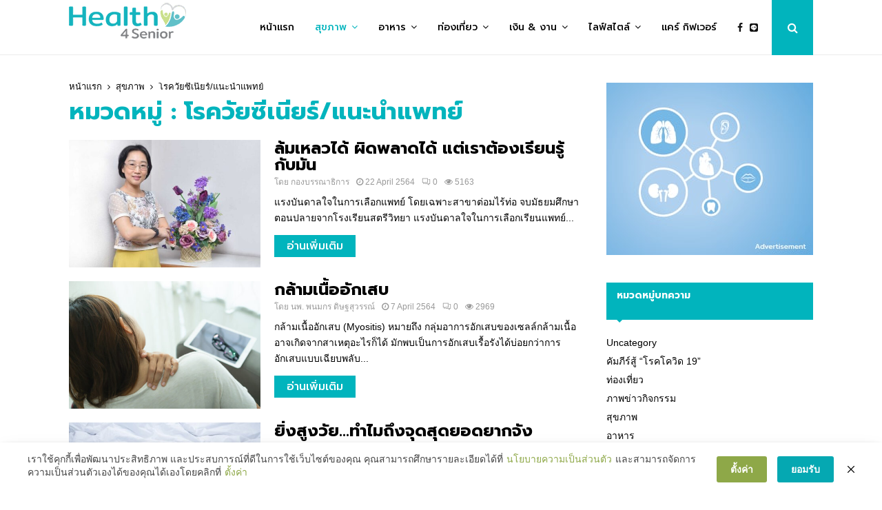

--- FILE ---
content_type: text/html; charset=UTF-8
request_url: https://www.health4senior.com/category/health/symptoms-and-seniors/
body_size: 44696
content:
<!DOCTYPE html>
<html lang="en-US">
<head>
	<meta charset="UTF-8">
		<meta name="viewport" content="width=device-width, initial-scale=1">
		<link rel="profile" href="http://gmpg.org/xfn/11">
	
	<!-- This site is optimized with the Yoast SEO plugin v18.4.1 - https://yoast.com/wordpress/plugins/seo/ -->
	<title>โรควัยซีเนียร์/แนะนำแพทย์ Archives - Health4senior</title>
	<meta name="robots" content="index, follow, max-snippet:-1, max-image-preview:large, max-video-preview:-1" />
	<link rel="canonical" href="https://www.health4senior.com/category/health/symptoms-and-seniors/" />
	<link rel="next" href="https://www.health4senior.com/category/health/symptoms-and-seniors/page/2/" />
	<meta property="og:locale" content="en_US" />
	<meta property="og:type" content="article" />
	<meta property="og:title" content="โรควัยซีเนียร์/แนะนำแพทย์ Archives - Health4senior" />
	<meta property="og:url" content="https://www.health4senior.com/category/health/symptoms-and-seniors/" />
	<meta property="og:site_name" content="Health4senior" />
	<meta name="twitter:card" content="summary_large_image" />
	<meta name="twitter:site" content="@health4senior" />
	<script type="application/ld+json" class="yoast-schema-graph">{"@context":"https://schema.org","@graph":[{"@type":"WebSite","@id":"https://www.health4senior.com/#website","url":"https://www.health4senior.com/","name":"Health4senior","description":"เว็บไซต์รวมสาระความรู้ที่หลากหลายและไลฟ์สไตล์ดี ๆ ในการดูแลสุขภาพ วัย 40+","potentialAction":[{"@type":"SearchAction","target":{"@type":"EntryPoint","urlTemplate":"https://www.health4senior.com/?s={search_term_string}"},"query-input":"required name=search_term_string"}],"inLanguage":"en-US"},{"@type":"CollectionPage","@id":"https://www.health4senior.com/category/health/symptoms-and-seniors/#webpage","url":"https://www.health4senior.com/category/health/symptoms-and-seniors/","name":"โรควัยซีเนียร์/แนะนำแพทย์ Archives - Health4senior","isPartOf":{"@id":"https://www.health4senior.com/#website"},"breadcrumb":{"@id":"https://www.health4senior.com/category/health/symptoms-and-seniors/#breadcrumb"},"inLanguage":"en-US","potentialAction":[{"@type":"ReadAction","target":["https://www.health4senior.com/category/health/symptoms-and-seniors/"]}]},{"@type":"BreadcrumbList","@id":"https://www.health4senior.com/category/health/symptoms-and-seniors/#breadcrumb","itemListElement":[{"@type":"ListItem","position":1,"name":"Home","item":"https://www.health4senior.com/"},{"@type":"ListItem","position":2,"name":"สุขภาพ","item":"https://www.health4senior.com/category/health/"},{"@type":"ListItem","position":3,"name":"โรควัยซีเนียร์/แนะนำแพทย์"}]}]}</script>
	<!-- / Yoast SEO plugin. -->


<link rel='dns-prefetch' href='//fonts.googleapis.com' />
<link rel='dns-prefetch' href='//s.w.org' />
<link rel="alternate" type="application/rss+xml" title="Health4senior &raquo; Feed" href="https://www.health4senior.com/feed/" />
<link rel="alternate" type="application/rss+xml" title="Health4senior &raquo; Comments Feed" href="https://www.health4senior.com/comments/feed/" />
<link rel="alternate" type="application/rss+xml" title="Health4senior &raquo; โรควัยซีเนียร์/แนะนำแพทย์ Category Feed" href="https://www.health4senior.com/category/health/symptoms-and-seniors/feed/" />
		<!-- This site uses the Google Analytics by ExactMetrics plugin v7.21.0 - Using Analytics tracking - https://www.exactmetrics.com/ -->
		<!-- Note: ExactMetrics is not currently configured on this site. The site owner needs to authenticate with Google Analytics in the ExactMetrics settings panel. -->
					<!-- No tracking code set -->
				<!-- / Google Analytics by ExactMetrics -->
				<script type="text/javascript">
			window._wpemojiSettings = {"baseUrl":"https:\/\/s.w.org\/images\/core\/emoji\/13.0.1\/72x72\/","ext":".png","svgUrl":"https:\/\/s.w.org\/images\/core\/emoji\/13.0.1\/svg\/","svgExt":".svg","source":{"concatemoji":"https:\/\/www.health4senior.com\/wp-includes\/js\/wp-emoji-release.min.js?ver=5.6.16"}};
			!function(e,a,t){var n,r,o,i=a.createElement("canvas"),p=i.getContext&&i.getContext("2d");function s(e,t){var a=String.fromCharCode;p.clearRect(0,0,i.width,i.height),p.fillText(a.apply(this,e),0,0);e=i.toDataURL();return p.clearRect(0,0,i.width,i.height),p.fillText(a.apply(this,t),0,0),e===i.toDataURL()}function c(e){var t=a.createElement("script");t.src=e,t.defer=t.type="text/javascript",a.getElementsByTagName("head")[0].appendChild(t)}for(o=Array("flag","emoji"),t.supports={everything:!0,everythingExceptFlag:!0},r=0;r<o.length;r++)t.supports[o[r]]=function(e){if(!p||!p.fillText)return!1;switch(p.textBaseline="top",p.font="600 32px Arial",e){case"flag":return s([127987,65039,8205,9895,65039],[127987,65039,8203,9895,65039])?!1:!s([55356,56826,55356,56819],[55356,56826,8203,55356,56819])&&!s([55356,57332,56128,56423,56128,56418,56128,56421,56128,56430,56128,56423,56128,56447],[55356,57332,8203,56128,56423,8203,56128,56418,8203,56128,56421,8203,56128,56430,8203,56128,56423,8203,56128,56447]);case"emoji":return!s([55357,56424,8205,55356,57212],[55357,56424,8203,55356,57212])}return!1}(o[r]),t.supports.everything=t.supports.everything&&t.supports[o[r]],"flag"!==o[r]&&(t.supports.everythingExceptFlag=t.supports.everythingExceptFlag&&t.supports[o[r]]);t.supports.everythingExceptFlag=t.supports.everythingExceptFlag&&!t.supports.flag,t.DOMReady=!1,t.readyCallback=function(){t.DOMReady=!0},t.supports.everything||(n=function(){t.readyCallback()},a.addEventListener?(a.addEventListener("DOMContentLoaded",n,!1),e.addEventListener("load",n,!1)):(e.attachEvent("onload",n),a.attachEvent("onreadystatechange",function(){"complete"===a.readyState&&t.readyCallback()})),(n=t.source||{}).concatemoji?c(n.concatemoji):n.wpemoji&&n.twemoji&&(c(n.twemoji),c(n.wpemoji)))}(window,document,window._wpemojiSettings);
		</script>
		<style type="text/css">
img.wp-smiley,
img.emoji {
	display: inline !important;
	border: none !important;
	box-shadow: none !important;
	height: 1em !important;
	width: 1em !important;
	margin: 0 .07em !important;
	vertical-align: -0.1em !important;
	background: none !important;
	padding: 0 !important;
}
</style>
	<link rel='stylesheet' id='wp-block-library-css'  href='https://www.health4senior.com/wp-includes/css/dist/block-library/style.min.css?ver=5.6.16' type='text/css' media='all' />
<link rel='stylesheet' id='wp-block-library-theme-css'  href='https://www.health4senior.com/wp-includes/css/dist/block-library/theme.min.css?ver=5.6.16' type='text/css' media='all' />
<link rel='stylesheet' id='contact-form-7-css'  href='https://www.health4senior.com/wp-content/plugins/contact-form-7/includes/css/styles.css?ver=5.4.2' type='text/css' media='all' />
<link rel='stylesheet' id='pencisc-css'  href='https://www.health4senior.com/wp-content/plugins/penci-framework/assets/css/single-shortcode.css?ver=5.6.16' type='text/css' media='all' />
<link rel='stylesheet' id='penci-oswald-css'  href='//fonts.googleapis.com/css?family=Oswald%3A400&#038;ver=5.6.16' type='text/css' media='all' />
<link rel='stylesheet' id='ppress-frontend-css'  href='https://www.health4senior.com/wp-content/plugins/wp-user-avatar/assets/css/frontend.min.css?ver=4.14.0' type='text/css' media='all' />
<link rel='stylesheet' id='ppress-flatpickr-css'  href='https://www.health4senior.com/wp-content/plugins/wp-user-avatar/assets/flatpickr/flatpickr.min.css?ver=4.14.0' type='text/css' media='all' />
<link rel='stylesheet' id='ppress-select2-css'  href='https://www.health4senior.com/wp-content/plugins/wp-user-avatar/assets/select2/select2.min.css?ver=5.6.16' type='text/css' media='all' />
<link rel='stylesheet' id='penci-font-awesome-css'  href='https://www.health4senior.com/wp-content/themes/pennews/css/font-awesome.min.css?ver=4.5.2' type='text/css' media='all' />
<link rel='stylesheet' id='penci-fonts-css'  href='//fonts.googleapis.com/css?family=Roboto%3A300%2C300italic%2C400%2C400italic%2C500%2C500italic%2C700%2C700italic%2C800%2C800italic%7CMukta+Vaani%3A300%2C300italic%2C400%2C400italic%2C500%2C500italic%2C700%2C700italic%2C800%2C800italic%7COswald%3A300%2C300italic%2C400%2C400italic%2C500%2C500italic%2C700%2C700italic%2C800%2C800italic%7CTeko%3A300%2C300italic%2C400%2C400italic%2C500%2C500italic%2C700%2C700italic%2C800%2C800italic%7CPrompt%3A300%2C300italic%2C400%2C400italic%2C500%2C500italic%2C700%2C700italic%2C800%2C800italic%7CArial%3A300%2C300italic%2C400%2C400italic%2C500%2C500italic%2C700%2C700italic%2C800%2C800italic%3A300%2C300italic%2C400%2C400italic%2C500%2C500italic%2C700%2C700italic%2C800%2C800italic%26subset%3Dcyrillic%2Ccyrillic-ext%2Cgreek%2Cgreek-ext%2Clatin-ext' type='text/css' media='all' />
<link rel='stylesheet' id='penci-portfolio-css'  href='https://www.health4senior.com/wp-content/themes/pennews/css/portfolio.css?ver=6.5.7' type='text/css' media='all' />
<link rel='stylesheet' id='penci-recipe-css'  href='https://www.health4senior.com/wp-content/themes/pennews/css/recipe.css?ver=6.5.7' type='text/css' media='all' />
<link rel='stylesheet' id='penci-review-css'  href='https://www.health4senior.com/wp-content/themes/pennews/css/review.css?ver=6.5.7' type='text/css' media='all' />
<link rel='stylesheet' id='penci-style-css'  href='https://www.health4senior.com/wp-content/themes/pennews/style.css?ver=6.5.7' type='text/css' media='all' />
<style id='penci-style-inline-css' type='text/css'>
.penci-block-vc.style-title-13:not(.footer-widget).style-title-center .penci-block-heading {border-right: 10px solid transparent; border-left: 10px solid transparent; }.site-branding h1, .site-branding h2 {margin: 0;}.penci-schema-markup { display: none !important; }.penci-entry-media .twitter-video { max-width: none !important; margin: 0 !important; }.penci-entry-media .fb-video { margin-bottom: 0; }.penci-entry-media .post-format-meta > iframe { vertical-align: top; }.penci-single-style-6 .penci-entry-media-top.penci-video-format-dailymotion:after, .penci-single-style-6 .penci-entry-media-top.penci-video-format-facebook:after, .penci-single-style-6 .penci-entry-media-top.penci-video-format-vimeo:after, .penci-single-style-6 .penci-entry-media-top.penci-video-format-twitter:after, .penci-single-style-7 .penci-entry-media-top.penci-video-format-dailymotion:after, .penci-single-style-7 .penci-entry-media-top.penci-video-format-facebook:after, .penci-single-style-7 .penci-entry-media-top.penci-video-format-vimeo:after, .penci-single-style-7 .penci-entry-media-top.penci-video-format-twitter:after { content: none; } .penci-single-style-5 .penci-entry-media.penci-video-format-dailymotion:after, .penci-single-style-5 .penci-entry-media.penci-video-format-facebook:after, .penci-single-style-5 .penci-entry-media.penci-video-format-vimeo:after, .penci-single-style-5 .penci-entry-media.penci-video-format-twitter:after { content: none; }@media screen and (max-width: 960px) { .penci-insta-thumb ul.thumbnails.penci_col_5 li, .penci-insta-thumb ul.thumbnails.penci_col_6 li { width: 33.33% !important; } .penci-insta-thumb ul.thumbnails.penci_col_7 li, .penci-insta-thumb ul.thumbnails.penci_col_8 li, .penci-insta-thumb ul.thumbnails.penci_col_9 li, .penci-insta-thumb ul.thumbnails.penci_col_10 li { width: 25% !important; } }.site-header.header--s12 .penci-menu-toggle-wapper,.site-header.header--s12 .header__social-search { flex: 1; }.site-header.header--s5 .site-branding {  padding-right: 0;margin-right: 40px; }.penci-block_37 .penci_post-meta { padding-top: 8px; }.penci-block_37 .penci-post-excerpt + .penci_post-meta { padding-top: 0; }.penci-hide-text-votes { display: none; }.penci-usewr-review {  border-top: 1px solid #ececec; }.penci-review-score {top: 5px; position: relative; }.penci-social-counter.penci-social-counter--style-3 .penci-social__empty a, .penci-social-counter.penci-social-counter--style-4 .penci-social__empty a, .penci-social-counter.penci-social-counter--style-5 .penci-social__empty a, .penci-social-counter.penci-social-counter--style-6 .penci-social__empty a { display: flex; justify-content: center; align-items: center; }.penci-block-error { padding: 0 20px 20px; }@media screen and (min-width: 1240px){ .penci_dis_padding_bw .penci-content-main.penci-col-4:nth-child(3n+2) { padding-right: 15px; padding-left: 15px; }}.bos_searchbox_widget_class.penci-vc-column-1 #flexi_searchbox #b_searchboxInc .b_submitButton_wrapper{ padding-top: 10px; padding-bottom: 10px; }.mfp-image-holder .mfp-close, .mfp-iframe-holder .mfp-close { background: transparent; border-color: transparent; }h1, h2, h3, h4, h5, h6,.error404 .page-title,
		.error404 .penci-block-vc .penci-block__title, .footer__bottom.style-2 .block-title {font-family: 'Prompt', sans-serif}h1, h2, h3, h4, h5, h6,.error404 .page-title,
		 .error404 .penci-block-vc .penci-block__title, .product_list_widget .product-title, .footer__bottom.style-2 .block-title {font-weight: 700}.penci-block-vc .penci-block__title, .penci-menu-hbg .penci-block-vc .penci-block__title, .penci-menu-hbg-widgets .menu-hbg-title{ font-family:'Prompt', sans-serif; }body, button, input, select, textarea,.woocommerce ul.products li.product .button,#site-navigation .penci-megamenu .penci-mega-thumbnail .mega-cat-name{font-family: Arial, Helvetica, sans-serif}.single .entry-content,.page .entry-content{ font-size:17px; }.penci-topbar h3, .penci-topbar, .penci-topbar ul.menu>li>a,.penci-topbar ul.menu li ul.sub-menu li a,.penci-topbar ul.topbar__logout li a, .topbar_weather .penci-weather-degrees{ font-size: 13px; }.penci-topbar .topbar__social-media a{ font-size: 15px; }.topbar__trending{ width:500px ; }.penci-topbar{ background-color:#01b4bd ; }.penci-topbar,.penci-topbar a, .penci-topbar ul li a{ color:#ffffff ; }.penci-topbar a:hover , .penci-topbar ul li a:hover{ color:#000000 !important; }.topbar__social-media a{ color:#000000 ; }.topbar__social-media a:hover{ color:#01b4bd ; }.penci-topbar ul.menu li ul.sub-menu li a:hover{ color:#000000 ; }.penci-topbar .topbar__trending .headline-title{ background-color:#000000 ; }.main-navigation > ul:not(.children) > li.highlight-button{ min-height: 80px; }.site-header,.main-navigation > ul:not(.children) > li > a,.site-header.header--s7 .main-navigation > ul:not(.children) > li > a,.search-click,.penci-menuhbg-wapper,.header__social-media,.site-header.header--s7,.site-header.header--s1 .site-branding .site-title,.site-header.header--s7 .site-branding .site-title,.site-header.header--s10 .site-branding .site-title,.site-header.header--s5 .site-branding .site-title{ line-height: 79px; min-height: 80px; }.site-header.header--s7 .custom-logo, .site-header.header--s10 .custom-logo,.site-header.header--s11 .custom-logo, .site-header.header--s1 .custom-logo, .site-header.header--s5 .custom-logo { max-height: 76px; }.main-navigation a,.mobile-sidebar .primary-menu-mobile li a, .penci-menu-hbg .primary-menu-mobile li a{ font-family: 'Prompt', sans-serif; }.main-navigation a,.mobile-sidebar .primary-menu-mobile li a, .penci-menu-hbg .primary-menu-mobile li a{ font-weight: 500; }.main-navigation > ul:not(.children) > li > a{ font-size: 14px; }.main-navigation ul ul a{ font-size: 14px; }#site-navigation .penci-megamenu .penci-mega-child-categories a{ font-size: 14px; }#site-navigation .penci-megamenu .penci-content-megamenu .penci-mega-latest-posts .penci-mega-post a:not(.mega-cat-name){ font-size: 15px; }.main-navigation a{ text-transform: none; }.penci-archive__content .penci-page-title{ font-size:35px; }.penci-archive .penci-archive__content .penci-post-item .entry-title{ font-size:24px; }.penci-archive__content  .penci-page-title { color: #01b4bd; }.penci-block-vc-pag  .penci-archive__list_posts .penci-post-item .entry-title{ font-size:20px; }.penci-pmore-link .more-link{ font-family:'Prompt', sans-serif;font-size:16px; background-color:#01b4bd; }.penci-pmore-link .more-link:hover{ background-color:#000000; }.penci-portfolio-wrap{ margin-left: 0px; margin-right: 0px; }.penci-portfolio-wrap .portfolio-item{ padding-left: 0px; padding-right: 0px; margin-bottom:0px; }@media( min-width: 768px ) {.penci-sidebar-widgets .penci-block-vc.widget, .penci_dis_padding_bw .penci-sidebar-widgets .penci-block-vc.widget { margin-bottom:30px; } }.penci-menu-hbg-widgets .menu-hbg-title { font-family:'Prompt', sans-serif }
		.woocommerce div.product .related > h2,.woocommerce div.product .upsells > h2,
		.post-title-box .post-box-title,.site-content #respond h3,.site-content .widget-title,
		.site-content .widgettitle,
		body.page-template-full-width.page-paged-2 .site-content .widget.penci-block-vc .penci-block__title,
		body:not( .page-template-full-width ) .site-content .widget.penci-block-vc .penci-block__title{ font-size:14px !important;font-weight:700 !important;font-family:'Prompt', sans-serif !important; }#footer__sidebars.footer__sidebars{padding-bottom: 47px;}.site-footer .penci-block-vc .penci-block__title{ font-size:18px;font-weight:700;font-family:'Prompt', sans-serif; }.footer__sidebars + .footer__bottom .footer__bottom_container:before{ content: none; }.footer__bottom .footer__bottom_container{padding-bottom:50px;}.footer__bottom.style-2 .block-title{ font-size:18px !important;}.site-footer .penci-footer-text-wrap { font-size:15px;}.site-info{font-size:14px;}@media ( min-width: 992px ){ .footer__social-media .social-media-item{ width:50px; height:50px; line-height:50px; } }.penci-popup-login-register .penci-login-container a:hover{ color:#05a2d3 ; }.penci-popup-login-register .penci-login-container .penci-login input[type="submit"]{ background-color:#05a2d3 ; }body{ background-color: #fff; }.penci_dis_padding_bw .penci-block-vc.style-title-11:not(.footer-widget) .penci-block__title a,
		.penci_dis_padding_bw .penci-block-vc.style-title-11:not(.footer-widget) .penci-block__title span, 
		.penci_dis_padding_bw .penci-block-vc.style-title-11:not(.footer-widget) .penci-subcat-filter, 
		.penci_dis_padding_bw .penci-block-vc.style-title-11:not(.footer-widget) .penci-slider-nav{ background-color:#ffffff; }body, input, select, textarea,
			.widget.widget_display_replies li, .widget.widget_display_topics li,
			.widget ul li,
			.error404 .page-title,
			.entry-content .penci-recipe-heading h2,
			.entry-content .penci-recipe-title,
			#respond h3,.penci-review-text,#respond textarea, .wpcf7 textarea,
			.woocommerce .woocommerce-product-search input[type="search"],
			.woocommerce nav.woocommerce-pagination ul li a, .woocommerce nav.woocommerce-pagination ul li span,
			.woocommerce table.shop_table th,
			.woocommerce-page form .form-row .input-text,
			.select2-container--default .select2-selection--single .select2-selection__rendered,
			#respond label, .wpcf7 label,
			.mc4wp-form,
			#bbpress-forums li.bbp-body ul.forum li.bbp-forum-topic-count, #bbpress-forums li.bbp-body ul.forum li.bbp-forum-reply-count,
			#bbpress-forums li.bbp-body ul.forum li.bbp-forum-freshness, #bbpress-forums li.bbp-body ul.forum li.bbp-forum-freshness a, 
			#bbpress-forums li.bbp-body ul.topic li.bbp-forum-topic-count, #bbpress-forums li.bbp-body ul.topic li.bbp-topic-voice-count,
			#bbpress-forums li.bbp-body ul.topic li.bbp-forum-reply-count, #bbpress-forums li.bbp-body ul.topic li.bbp-topic-freshness > a,
			#bbpress-forums li.bbp-body ul.topic li.bbp-topic-freshness, #bbpress-forums li.bbp-body ul.topic li.bbp-topic-reply-count,
			div.bbp-template-notice, div.indicator-hint,
			#bbpress-forums fieldset.bbp-form legend,
			.entry-content code, .wpb_text_column code, .entry-content blockquote.wp-block-quote p, .entry-content blockquote.wp-block-quote p,
			.penci_dark_layout blockquote.style-3, .penci_dark_layout blockquote.style-3 p,
			.penci_dark_layout blockquote.style-2,.penci_dark_layout blockquote.style-2 p,
			.wpb_text_column blockquote.wp-block-quote p, .wpb_text_column blockquote.wp-block-quote p,
			.widget.widget_display_views li, .widget.widget_display_forums li, .widget.widget_layered_nav li,
			.widget.widget_product_categories li, .widget.widget_categories li, .widget.widget_archive li,
			.widget.widget_pages li, .widget.widget_meta li, .wp-block-pullquote{ color:#000000 }.penci-archive .entry-meta,.penci-archive .entry-meta a,

			.penci-inline-related-posts .penci_post-meta, .penci__general-meta .penci_post-meta, 
			.penci-block_video.style-1 .penci_post-meta, .penci-block_video.style-7 .penci_post-meta,
			.penci_breadcrumbs a, .penci_breadcrumbs span,.penci_breadcrumbs i,
			.error404 .page-content,
			.woocommerce .comment-form p.stars a,
			.woocommerce .woocommerce-ordering, .woocommerce .woocommerce-result-count,
			.woocommerce #reviews #comments ol.commentlist li .comment-text .meta,
			.penci-entry-meta,#wp-calendar caption,.penci-post-pagination span,
			.penci-archive .entry-meta span{ color:#000000 }.buy-button{ background-color:#000000 !important; }.penci-menuhbg-toggle:hover .lines-button:after,.penci-menuhbg-toggle:hover .penci-lines:before,.penci-menuhbg-toggle:hover .penci-lines:after.penci-login-container a,.penci_list_shortcode li:before,.footer__sidebars .penci-block-vc .penci__post-title a:hover,.penci-viewall-results a:hover,.post-entry .penci-portfolio-filter ul li.active a, .penci-portfolio-filter ul li.active a,.penci-ajax-search-results-wrapper .penci__post-title a:hover{ color: #000000; }.penci-tweets-widget-content .icon-tweets,.penci-tweets-widget-content .tweet-intents a,.penci-tweets-widget-content .tweet-intents span:after,.woocommerce .star-rating span,.woocommerce .comment-form p.stars a:hover,.woocommerce div.product .woocommerce-tabs ul.tabs li a:hover,.penci-subcat-list .flexMenu-viewMore:hover a, .penci-subcat-list .flexMenu-viewMore:focus a,.penci-subcat-list .flexMenu-viewMore .flexMenu-popup .penci-subcat-item a:hover,.penci-owl-carousel-style .owl-dot.active span, .penci-owl-carousel-style .owl-dot:hover span,.penci-owl-carousel-slider .owl-dot.active span,.penci-owl-carousel-slider .owl-dot:hover span{ color: #000000; }.penci-owl-carousel-slider .owl-dot.active span,.penci-owl-carousel-slider .owl-dot:hover span{ background-color: #000000; }blockquote, q,.penci-post-pagination a:hover,a:hover,.penci-entry-meta a:hover,.penci-portfolio-below_img .inner-item-portfolio .portfolio-desc a:hover h3,.main-navigation.penci_disable_padding_menu > ul:not(.children) > li:hover > a,.main-navigation.penci_disable_padding_menu > ul:not(.children) > li:active > a,.main-navigation.penci_disable_padding_menu > ul:not(.children) > li.current-menu-item > a,.main-navigation.penci_disable_padding_menu > ul:not(.children) > li.current-menu-ancestor > a,.main-navigation.penci_disable_padding_menu > ul:not(.children) > li.current-category-ancestor > a,.site-header.header--s11 .main-navigation.penci_enable_line_menu .menu > li:hover > a,.site-header.header--s11 .main-navigation.penci_enable_line_menu .menu > li:active > a,.site-header.header--s11 .main-navigation.penci_enable_line_menu .menu > li.current-menu-item > a,.main-navigation.penci_disable_padding_menu ul.menu > li > a:hover,.main-navigation ul li:hover > a,.main-navigation ul li:active > a,.main-navigation li.current-menu-item > a,#site-navigation .penci-megamenu .penci-mega-child-categories a.cat-active,#site-navigation .penci-megamenu .penci-content-megamenu .penci-mega-latest-posts .penci-mega-post a:not(.mega-cat-name):hover,.penci-post-pagination h5 a:hover{ color: #000000; }.main-navigation.penci_disable_padding_menu > ul:not(.children) > li.highlight-button > a{ color: #000000;border-color: #000000; }.main-navigation.penci_disable_padding_menu > ul:not(.children) > li.highlight-button:hover > a,.main-navigation.penci_disable_padding_menu > ul:not(.children) > li.highlight-button:active > a,.main-navigation.penci_disable_padding_menu > ul:not(.children) > li.highlight-button.current-category-ancestor > a,.main-navigation.penci_disable_padding_menu > ul:not(.children) > li.highlight-button.current-category-ancestor > a,.main-navigation.penci_disable_padding_menu > ul:not(.children) > li.highlight-button.current-menu-ancestor > a,.main-navigation.penci_disable_padding_menu > ul:not(.children) > li.highlight-button.current-menu-item > a{ border-color: #000000; }.penci-menu-hbg .primary-menu-mobile li a:hover,.penci-menu-hbg .primary-menu-mobile li.toggled-on > a,.penci-menu-hbg .primary-menu-mobile li.toggled-on > .dropdown-toggle,.penci-menu-hbg .primary-menu-mobile li.current-menu-item > a,.penci-menu-hbg .primary-menu-mobile li.current-menu-item > .dropdown-toggle,.mobile-sidebar .primary-menu-mobile li a:hover,.mobile-sidebar .primary-menu-mobile li.toggled-on-first > a,.mobile-sidebar .primary-menu-mobile li.toggled-on > a,.mobile-sidebar .primary-menu-mobile li.toggled-on > .dropdown-toggle,.mobile-sidebar .primary-menu-mobile li.current-menu-item > a,.mobile-sidebar .primary-menu-mobile li.current-menu-item > .dropdown-toggle,.mobile-sidebar #sidebar-nav-logo a,.mobile-sidebar #sidebar-nav-logo a:hover.mobile-sidebar #sidebar-nav-logo:before,.penci-recipe-heading a.penci-recipe-print,.widget a:hover,.widget.widget_recent_entries li a:hover, .widget.widget_recent_comments li a:hover, .widget.widget_meta li a:hover,.penci-topbar a:hover,.penci-topbar ul li:hover,.penci-topbar ul li a:hover,.penci-topbar ul.menu li ul.sub-menu li a:hover,.site-branding a, .site-branding .site-title{ color: #000000; }.penci-viewall-results a:hover,.penci-ajax-search-results-wrapper .penci__post-title a:hover,.header__search_dis_bg .search-click:hover,.header__social-media a:hover,.penci-login-container .link-bottom a,.error404 .page-content a,.penci-no-results .search-form .search-submit:hover,.error404 .page-content .search-form .search-submit:hover,.penci_breadcrumbs a:hover, .penci_breadcrumbs a:hover span,.penci-archive .entry-meta a:hover,.penci-caption-above-img .wp-caption a:hover,.penci-author-content .author-social:hover,.entry-content a,.comment-content a,.penci-page-style-5 .penci-active-thumb .penci-entry-meta a:hover,.penci-single-style-5 .penci-active-thumb .penci-entry-meta a:hover{ color: #000000; }blockquote:not(.wp-block-quote).style-2:before{ background-color: transparent; }blockquote.style-2:before,blockquote:not(.wp-block-quote),blockquote.style-2 cite, blockquote.style-2 .author,blockquote.style-3 cite, blockquote.style-3 .author,.woocommerce ul.products li.product .price,.woocommerce ul.products li.product .price ins,.woocommerce div.product p.price ins,.woocommerce div.product span.price ins, .woocommerce div.product p.price, .woocommerce div.product span.price,.woocommerce div.product .entry-summary div[itemprop="description"] blockquote:before, .woocommerce div.product .woocommerce-tabs #tab-description blockquote:before,.woocommerce-product-details__short-description blockquote:before,.woocommerce div.product .entry-summary div[itemprop="description"] blockquote cite, .woocommerce div.product .entry-summary div[itemprop="description"] blockquote .author,.woocommerce div.product .woocommerce-tabs #tab-description blockquote cite, .woocommerce div.product .woocommerce-tabs #tab-description blockquote .author,.woocommerce div.product .product_meta > span a:hover,.woocommerce div.product .woocommerce-tabs ul.tabs li.active{ color: #000000; }.woocommerce #respond input#submit.alt.disabled:hover,.woocommerce #respond input#submit.alt:disabled:hover,.woocommerce #respond input#submit.alt:disabled[disabled]:hover,.woocommerce a.button.alt.disabled,.woocommerce a.button.alt.disabled:hover,.woocommerce a.button.alt:disabled,.woocommerce a.button.alt:disabled:hover,.woocommerce a.button.alt:disabled[disabled],.woocommerce a.button.alt:disabled[disabled]:hover,.woocommerce button.button.alt.disabled,.woocommerce button.button.alt.disabled:hover,.woocommerce button.button.alt:disabled,.woocommerce button.button.alt:disabled:hover,.woocommerce button.button.alt:disabled[disabled],.woocommerce button.button.alt:disabled[disabled]:hover,.woocommerce input.button.alt.disabled,.woocommerce input.button.alt.disabled:hover,.woocommerce input.button.alt:disabled,.woocommerce input.button.alt:disabled:hover,.woocommerce input.button.alt:disabled[disabled],.woocommerce input.button.alt:disabled[disabled]:hover{ background-color: #000000; }.woocommerce ul.cart_list li .amount, .woocommerce ul.product_list_widget li .amount,.woocommerce table.shop_table td.product-name a:hover,.woocommerce-cart .cart-collaterals .cart_totals table td .amount,.woocommerce .woocommerce-info:before,.woocommerce form.checkout table.shop_table .order-total .amount,.post-entry .penci-portfolio-filter ul li a:hover,.post-entry .penci-portfolio-filter ul li.active a,.penci-portfolio-filter ul li a:hover,.penci-portfolio-filter ul li.active a,#bbpress-forums li.bbp-body ul.forum li.bbp-forum-info a:hover,#bbpress-forums li.bbp-body ul.topic li.bbp-topic-title a:hover,#bbpress-forums li.bbp-body ul.forum li.bbp-forum-info .bbp-forum-content a,#bbpress-forums li.bbp-body ul.topic p.bbp-topic-meta a,#bbpress-forums .bbp-breadcrumb a:hover, #bbpress-forums .bbp-breadcrumb .bbp-breadcrumb-current:hover,#bbpress-forums .bbp-forum-freshness a:hover,#bbpress-forums .bbp-topic-freshness a:hover{ color: #000000; }.footer__bottom a,.footer__logo a, .footer__logo a:hover,.site-info a,.site-info a:hover,.sub-footer-menu li a:hover,.footer__sidebars a:hover,.penci-block-vc .social-buttons a:hover,.penci-inline-related-posts .penci_post-meta a:hover,.penci__general-meta .penci_post-meta a:hover,.penci-block_video.style-1 .penci_post-meta a:hover,.penci-block_video.style-7 .penci_post-meta a:hover,.penci-block-vc .penci-block__title a:hover,.penci-block-vc.style-title-2 .penci-block__title a:hover,.penci-block-vc.style-title-2:not(.footer-widget) .penci-block__title a:hover,.penci-block-vc.style-title-4 .penci-block__title a:hover,.penci-block-vc.style-title-4:not(.footer-widget) .penci-block__title a:hover,.penci-block-vc .penci-subcat-filter .penci-subcat-item a.active, .penci-block-vc .penci-subcat-filter .penci-subcat-item a:hover ,.penci-block_1 .penci_post-meta a:hover,.penci-inline-related-posts.penci-irp-type-grid .penci__post-title:hover{ color: #000000; }.penci-block_10 .penci-posted-on a,.penci-block_10 .penci-block__title a:hover,.penci-block_10 .penci__post-title a:hover,.penci-block_26 .block26_first_item .penci__post-title:hover,.penci-block_30 .penci_post-meta a:hover,.penci-block_33 .block33_big_item .penci_post-meta a:hover,.penci-block_36 .penci-chart-text,.penci-block_video.style-1 .block_video_first_item.penci-title-ab-img .penci_post_content a:hover,.penci-block_video.style-1 .block_video_first_item.penci-title-ab-img .penci_post-meta a:hover,.penci-block_video.style-6 .penci__post-title:hover,.penci-block_video.style-7 .penci__post-title:hover,.penci-owl-featured-area.style-12 .penci-small_items h3 a:hover,.penci-owl-featured-area.style-12 .penci-small_items .penci-slider__meta a:hover ,.penci-owl-featured-area.style-12 .penci-small_items .owl-item.current h3 a,.penci-owl-featured-area.style-13 .penci-small_items h3 a:hover,.penci-owl-featured-area.style-13 .penci-small_items .penci-slider__meta a:hover,.penci-owl-featured-area.style-13 .penci-small_items .owl-item.current h3 a,.penci-owl-featured-area.style-14 .penci-small_items h3 a:hover,.penci-owl-featured-area.style-14 .penci-small_items .penci-slider__meta a:hover ,.penci-owl-featured-area.style-14 .penci-small_items .owl-item.current h3 a,.penci-owl-featured-area.style-17 h3 a:hover,.penci-owl-featured-area.style-17 .penci-slider__meta a:hover,.penci-fslider28-wrapper.penci-block-vc .penci-slider-nav a:hover,.penci-videos-playlist .penci-video-nav .penci-video-playlist-item .penci-video-play-icon,.penci-videos-playlist .penci-video-nav .penci-video-playlist-item.is-playing { color: #000000; }.penci-block_video.style-7 .penci_post-meta a:hover,.penci-ajax-more.disable_bg_load_more .penci-ajax-more-button:hover, .penci-ajax-more.disable_bg_load_more .penci-block-ajax-more-button:hover{ color: #000000; }.site-main #buddypress input[type=submit]:hover,.site-main #buddypress div.generic-button a:hover,.site-main #buddypress .comment-reply-link:hover,.site-main #buddypress a.button:hover,.site-main #buddypress a.button:focus,.site-main #buddypress ul.button-nav li a:hover,.site-main #buddypress ul.button-nav li.current a,.site-main #buddypress .dir-search input[type=submit]:hover, .site-main #buddypress .groups-members-search input[type=submit]:hover,.site-main #buddypress div.item-list-tabs ul li.selected a,.site-main #buddypress div.item-list-tabs ul li.current a,.site-main #buddypress div.item-list-tabs ul li a:hover{ border-color: #000000;background-color: #000000; }.site-main #buddypress table.notifications thead tr, .site-main #buddypress table.notifications-settings thead tr,.site-main #buddypress table.profile-settings thead tr, .site-main #buddypress table.profile-fields thead tr,.site-main #buddypress table.profile-settings thead tr, .site-main #buddypress table.profile-fields thead tr,.site-main #buddypress table.wp-profile-fields thead tr, .site-main #buddypress table.messages-notices thead tr,.site-main #buddypress table.forum thead tr{ border-color: #000000;background-color: #000000; }.site-main .bbp-pagination-links a:hover, .site-main .bbp-pagination-links span.current,#buddypress div.item-list-tabs:not(#subnav) ul li.selected a, #buddypress div.item-list-tabs:not(#subnav) ul li.current a, #buddypress div.item-list-tabs:not(#subnav) ul li a:hover,#buddypress ul.item-list li div.item-title a, #buddypress ul.item-list li h4 a,div.bbp-template-notice a,#bbpress-forums li.bbp-body ul.topic li.bbp-topic-title a,#bbpress-forums li.bbp-body .bbp-forums-list li,.site-main #buddypress .activity-header a:first-child, #buddypress .comment-meta a:first-child, #buddypress .acomment-meta a:first-child{ color: #000000 !important; }.single-tribe_events .tribe-events-schedule .tribe-events-cost{ color: #000000; }.tribe-events-list .tribe-events-loop .tribe-event-featured,#tribe-events .tribe-events-button,#tribe-events .tribe-events-button:hover,#tribe_events_filters_wrapper input[type=submit],.tribe-events-button, .tribe-events-button.tribe-active:hover,.tribe-events-button.tribe-inactive,.tribe-events-button:hover,.tribe-events-calendar td.tribe-events-present div[id*=tribe-events-daynum-],.tribe-events-calendar td.tribe-events-present div[id*=tribe-events-daynum-]>a,#tribe-bar-form .tribe-bar-submit input[type=submit]:hover{ background-color: #000000; }.woocommerce span.onsale,.show-search:after,select option:focus,.woocommerce .widget_shopping_cart p.buttons a:hover, .woocommerce.widget_shopping_cart p.buttons a:hover, .woocommerce .widget_price_filter .price_slider_amount .button:hover, .woocommerce div.product form.cart .button:hover,.woocommerce .widget_price_filter .ui-slider .ui-slider-handle,.penci-block-vc.style-title-2:not(.footer-widget) .penci-block__title a, .penci-block-vc.style-title-2:not(.footer-widget) .penci-block__title span,.penci-block-vc.style-title-3:not(.footer-widget) .penci-block-heading:after,.penci-block-vc.style-title-4:not(.footer-widget) .penci-block__title a, .penci-block-vc.style-title-4:not(.footer-widget) .penci-block__title span,.penci-archive .penci-archive__content .penci-cat-links a:hover,.mCSB_scrollTools .mCSB_dragger .mCSB_dragger_bar,.penci-block-vc .penci-cat-name:hover,#buddypress .activity-list li.load-more, #buddypress .activity-list li.load-newest,#buddypress .activity-list li.load-more:hover, #buddypress .activity-list li.load-newest:hover,.site-main #buddypress button:hover, .site-main #buddypress a.button:hover, .site-main #buddypress input[type=button]:hover, .site-main #buddypress input[type=reset]:hover{ background-color: #000000; }.penci-block-vc.style-title-grid:not(.footer-widget) .penci-block__title span, .penci-block-vc.style-title-grid:not(.footer-widget) .penci-block__title a,.penci-block-vc .penci_post_thumb:hover .penci-cat-name,.mCSB_scrollTools .mCSB_dragger:active .mCSB_dragger_bar,.mCSB_scrollTools .mCSB_dragger.mCSB_dragger_onDrag .mCSB_dragger_bar,.main-navigation > ul:not(.children) > li:hover > a,.main-navigation > ul:not(.children) > li:active > a,.main-navigation > ul:not(.children) > li.current-menu-item > a,.main-navigation.penci_enable_line_menu > ul:not(.children) > li > a:before,.main-navigation a:hover,#site-navigation .penci-megamenu .penci-mega-thumbnail .mega-cat-name:hover,#site-navigation .penci-megamenu .penci-mega-thumbnail:hover .mega-cat-name,.penci-review-process span,.penci-review-score-total,.topbar__trending .headline-title,.header__search:not(.header__search_dis_bg) .search-click,.cart-icon span.items-number{ background-color: #000000; }.login__form .login__form__login-submit input:hover,.penci-login-container .penci-login input[type="submit"]:hover,.penci-archive .penci-entry-categories a:hover,.single .penci-cat-links a:hover,.page .penci-cat-links a:hover,.woocommerce #respond input#submit:hover, .woocommerce a.button:hover, .woocommerce button.button:hover, .woocommerce input.button:hover,.woocommerce div.product .entry-summary div[itemprop="description"]:before,.woocommerce div.product .entry-summary div[itemprop="description"] blockquote .author span:after, .woocommerce div.product .woocommerce-tabs #tab-description blockquote .author span:after,.woocommerce-product-details__short-description blockquote .author span:after,.woocommerce #respond input#submit.alt:hover, .woocommerce a.button.alt:hover, .woocommerce button.button.alt:hover, .woocommerce input.button.alt:hover,#scroll-to-top:hover,div.wpforms-container .wpforms-form input[type=submit]:hover,div.wpforms-container .wpforms-form button[type=submit]:hover,div.wpforms-container .wpforms-form .wpforms-page-button:hover,div.wpforms-container .wpforms-form .wpforms-page-button:hover,#respond #submit:hover,.wpcf7 input[type="submit"]:hover,.widget_wysija input[type="submit"]:hover{ background-color: #000000; }.penci-block_video .penci-close-video:hover,.penci-block_5 .penci_post_thumb:hover .penci-cat-name,.penci-block_25 .penci_post_thumb:hover .penci-cat-name,.penci-block_8 .penci_post_thumb:hover .penci-cat-name,.penci-block_14 .penci_post_thumb:hover .penci-cat-name,.penci-block-vc.style-title-grid .penci-block__title span, .penci-block-vc.style-title-grid .penci-block__title a,.penci-block_7 .penci_post_thumb:hover .penci-order-number,.penci-block_15 .penci-post-order,.penci-news_ticker .penci-news_ticker__title{ background-color: #000000; }.penci-owl-featured-area .penci-item-mag:hover .penci-slider__cat .penci-cat-name,.penci-owl-featured-area .penci-slider__cat .penci-cat-name:hover,.penci-owl-featured-area.style-12 .penci-small_items .owl-item.current .penci-cat-name,.penci-owl-featured-area.style-13 .penci-big_items .penci-slider__cat .penci-cat-name,.penci-owl-featured-area.style-13 .button-read-more:hover,.penci-owl-featured-area.style-13 .penci-small_items .owl-item.current .penci-cat-name,.penci-owl-featured-area.style-14 .penci-small_items .owl-item.current .penci-cat-name,.penci-owl-featured-area.style-18 .penci-slider__cat .penci-cat-name{ background-color: #000000; }.show-search .show-search__content:after,.penci-wide-content .penci-owl-featured-area.style-23 .penci-slider__text,.penci-grid_2 .grid2_first_item:hover .penci-cat-name,.penci-grid_2 .penci-post-item:hover .penci-cat-name,.penci-grid_3 .penci-post-item:hover .penci-cat-name,.penci-grid_1 .penci-post-item:hover .penci-cat-name,.penci-videos-playlist .penci-video-nav .penci-playlist-title,.widget-area .penci-videos-playlist .penci-video-nav .penci-video-playlist-item .penci-video-number,.widget-area .penci-videos-playlist .penci-video-nav .penci-video-playlist-item .penci-video-play-icon,.widget-area .penci-videos-playlist .penci-video-nav .penci-video-playlist-item .penci-video-paused-icon,.penci-owl-featured-area.style-17 .penci-slider__text::after,#scroll-to-top:hover{ background-color: #000000; }.featured-area-custom-slider .penci-owl-carousel-slider .owl-dot span,.main-navigation > ul:not(.children) > li ul.sub-menu,.error404 .not-found,.error404 .penci-block-vc,.woocommerce .woocommerce-error, .woocommerce .woocommerce-info, .woocommerce .woocommerce-message,.penci-owl-featured-area.style-12 .penci-small_items,.penci-owl-featured-area.style-12 .penci-small_items .owl-item.current .penci_post_thumb,.penci-owl-featured-area.style-13 .button-read-more:hover{ border-color: #000000; }.widget .tagcloud a:hover,.penci-social-buttons .penci-social-item.like.liked,.site-footer .widget .tagcloud a:hover,.penci-recipe-heading a.penci-recipe-print:hover,.penci-custom-slider-container .pencislider-content .pencislider-btn-trans:hover,button:hover,.button:hover, .entry-content a.button:hover,.penci-vc-btn-wapper .penci-vc-btn.penci-vcbtn-trans:hover, input[type="button"]:hover,input[type="reset"]:hover,input[type="submit"]:hover,.penci-ajax-more .penci-ajax-more-button:hover,.penci-ajax-more .penci-portfolio-more-button:hover,.woocommerce nav.woocommerce-pagination ul li a:focus, .woocommerce nav.woocommerce-pagination ul li a:hover,.woocommerce nav.woocommerce-pagination ul li span.current,.penci-block_10 .penci-more-post:hover,.penci-block_15 .penci-more-post:hover,.penci-block_36 .penci-more-post:hover,.penci-block_video.style-7 .penci-owl-carousel-slider .owl-dot.active span,.penci-block_video.style-7 .penci-owl-carousel-slider .owl-dot:hover span ,.penci-block_video.style-7 .penci-owl-carousel-slider .owl-dot:hover span ,.penci-ajax-more .penci-ajax-more-button:hover,.penci-ajax-more .penci-block-ajax-more-button:hover,.penci-ajax-more .penci-ajax-more-button.loading-posts:hover, .penci-ajax-more .penci-block-ajax-more-button.loading-posts:hover,.site-main #buddypress .activity-list li.load-more a:hover, .site-main #buddypress .activity-list li.load-newest a,.penci-owl-carousel-slider.penci-tweets-slider .owl-dots .owl-dot.active span, .penci-owl-carousel-slider.penci-tweets-slider .owl-dots .owl-dot:hover span,.penci-pagination:not(.penci-ajax-more) span.current, .penci-pagination:not(.penci-ajax-more) a:hover{border-color:#000000;background-color: #000000;}.penci-owl-featured-area.style-23 .penci-slider-overlay{ 
		background: -moz-linear-gradient(left, transparent 26%, #000000  65%);
	    background: -webkit-gradient(linear, left top, right top, color-stop(26%, #000000 ), color-stop(65%, transparent));
	    background: -webkit-linear-gradient(left, transparent 26%, #000000 65%);
	    background: -o-linear-gradient(left, transparent 26%, #000000 65%);
	    background: -ms-linear-gradient(left, transparent 26%, #000000 65%);
	    background: linear-gradient(to right, transparent 26%, #000000 65%);
	    filter: progid:DXImageTransform.Microsoft.gradient(startColorstr='#000000', endColorstr='#000000', GradientType=1);
		 }.site-main #buddypress .activity-list li.load-more a, .site-main #buddypress .activity-list li.load-newest a,.header__search:not(.header__search_dis_bg) .search-click:hover,.tagcloud a:hover,.site-footer .widget .tagcloud a:hover{ transition: all 0.3s; opacity: 0.8; }.penci-loading-animation-1 .penci-loading-animation,.penci-loading-animation-1 .penci-loading-animation:before,.penci-loading-animation-1 .penci-loading-animation:after,.penci-loading-animation-5 .penci-loading-animation,.penci-loading-animation-6 .penci-loading-animation:before,.penci-loading-animation-7 .penci-loading-animation,.penci-loading-animation-8 .penci-loading-animation,.penci-loading-animation-9 .penci-loading-circle-inner:before,.penci-load-thecube .penci-load-cube:before,.penci-three-bounce .one,.penci-three-bounce .two,.penci-three-bounce .three{ background-color: #000000; }.header__social-media a, .cart-icon span{font-size: 14px; }.header__social-media a:hover{ color:#000000; }.main-navigation ul.menu > li > a{ color:#000000 }.main-navigation.penci_enable_line_menu > ul:not(.children) > li > a:before{background-color: #01b4bd; }.main-navigation > ul:not(.children) > li:hover > a,.main-navigation > ul:not(.children) > li.current-category-ancestor > a,.main-navigation > ul:not(.children) > li.current-menu-ancestor > a,.main-navigation > ul:not(.children) > li.current-menu-item > a,.site-header.header--s11 .main-navigation.penci_enable_line_menu .menu > li:hover > a,.site-header.header--s11 .main-navigation.penci_enable_line_menu .menu > li:active > a,.site-header.header--s11 .main-navigation.penci_enable_line_menu .menu > li.current-category-ancestor > a,.site-header.header--s11 .main-navigation.penci_enable_line_menu .menu > li.current-menu-ancestor > a,.site-header.header--s11 .main-navigation.penci_enable_line_menu .menu > li.current-menu-item > a,.main-navigation.penci_disable_padding_menu > ul:not(.children) > li:hover > a,.main-navigation.penci_disable_padding_menu > ul:not(.children) > li.current-category-ancestor > a,.main-navigation.penci_disable_padding_menu > ul:not(.children) > li.current-menu-ancestor > a,.main-navigation.penci_disable_padding_menu > ul:not(.children) > li.current-menu-item > a,.main-navigation.penci_disable_padding_menu ul.menu > li > a:hover,.main-navigation ul.menu > li.current-menu-item > a,.main-navigation ul.menu > li > a:hover{ color: #01b4bd }.main-navigation.penci_disable_padding_menu > ul:not(.children) > li.highlight-button > a{ color: #01b4bd;border-color: #01b4bd; }.main-navigation.penci_disable_padding_menu > ul:not(.children) > li.highlight-button:hover > a,.main-navigation.penci_disable_padding_menu > ul:not(.children) > li.highlight-button:active > a,.main-navigation.penci_disable_padding_menu > ul:not(.children) > li.highlight-button.current-category-ancestor > a,.main-navigation.penci_disable_padding_menu > ul:not(.children) > li.highlight-button.current-menu-ancestor > a,.main-navigation.penci_disable_padding_menu > ul:not(.children) > li.highlight-button.current-menu-item > a{ border-color: #01b4bd; }.main-navigation > ul:not(.children) > li:hover > a,.main-navigation > ul:not(.children) > li:active > a,.main-navigation > ul:not(.children) > li.current-category-ancestor > a,.main-navigation > ul:not(.children) > li.current-menu-ancestor > a,.main-navigation > ul:not(.children) > li.current-menu-item > a,.site-header.header--s11 .main-navigation.penci_enable_line_menu .menu > li:hover > a,.site-header.header--s11 .main-navigation.penci_enable_line_menu .menu > li:active > a,.site-header.header--s11 .main-navigation.penci_enable_line_menu .menu > li.current-category-ancestor > a,.site-header.header--s11 .main-navigation.penci_enable_line_menu .menu > li.current-menu-ancestor > a,.site-header.header--s11 .main-navigation.penci_enable_line_menu .menu > li.current-menu-item > a,.main-navigation ul.menu > li > a:hover{ background-color: #01b4bd }.main-navigation ul li:not( .penci-mega-menu ) ul li.current-category-ancestor > a,.main-navigation ul li:not( .penci-mega-menu ) ul li.current-menu-ancestor > a,.main-navigation ul li:not( .penci-mega-menu ) ul li.current-menu-item > a,.main-navigation ul li:not( .penci-mega-menu ) ul a:hover{ color:#01b4bd }#site-navigation .penci-megamenu .penci-mega-date{ color:#000000 !important }.header__search:not(.header__search_dis_bg) .search-click{ background-color:#01b4bd; }.header__search:not(.header__search_dis_bg)
		 .search-click:hover, .header__search:not(.header__search_dis_bg) .search-click:active,
		  .header__search:not(.header__search_dis_bg) .search-click.search-click-forcus{ background-color:#01b4bd; }@media only screen and ( min-width: 1025px) { .penci-header-transparent .penci-trans-nav .header__social-media a:hover,.penci-header-transparent .site-header-wrapper.penci-trans-nav .header__search .search-click:hover{ color: #000000 }.penci-header-transparent .site-header-wrapper.penci-trans-nav .penci-menuhbg-toggle:hover .lines-button:after,.penci-header-transparent .site-header-wrapper.penci-trans-nav .penci-menuhbg-toggle:hover .penci-lines:before,.penci-header-transparent .site-header-wrapper.penci-trans-nav .penci-menuhbg-toggle:hover .penci-lines:after{ background-color: #000000 } }.penci-widget-sidebar .penci-block__title a, .penci-widget-sidebar .penci-block__title span{ background-color:#01b4bd !important; }.penci-widget-sidebar.style-title-9 .penci-block-heading, .penci-widget-sidebar.style-title-13 .penci-block-heading{ background-color:#01b4bd !important; }.penci-widget-sidebar.style-title-13 .penci-block__title:after{ border-top-color:#01b4bd !important; }.penci-widget-sidebar.style-title-11:not(.footer-widget) .penci-slider-nav { background-color:#01b4bd !important; }.penci-widget-sidebar .penci-block__title a, .penci-widget-sidebar .penci-block__title span{ color:#ffffff !important; } .penci-widget-sidebar .penci-block-heading:after{ background-color:#ffffff !important; }.penci-widget-sidebar.style-title-9 .penci-block-heading{ border-left-color:#56d3d9;border-right-color: transparent; }.penci-widget-sidebar.style-title-10 .penci-block-heading{ border-left-color:#56d3d9; }.penci-widget-sidebar.style-title-10 .penci-block-heading:after{ background-color:#56d3d9; }#main .widget .tagcloud a{ }#main .widget .tagcloud a:hover{}.single .penci-cat-links a:hover, .page .penci-cat-links a:hover{ background-color:#05a2d3; }.site-footer{ background-color:#ffffff ; }.footer__bottom.style-2 .block-title{color:#ffffff ; }.footer__bottom a:hover { color:#000000 ; }.footer__sidebars{ background-color:#01b4bd ; }.footer__sidebars{ color:#ffffff ; }.site-footer .widget ul li{ color:#ffffff ; }.site-footer .widget-title,		
		.site-footer .penci-block-vc .penci-slider-nav a,
		.site-footer cite,
		.site-footer .widget select,
		.site-footer .mc4wp-form,
		.site-footer .penci-block-vc .penci-slider-nav a.penci-pag-disabled,
		.site-footer .penci-block-vc .penci-slider-nav a.penci-pag-disabled:hover{ color:#ffffff ; }.site-footer input[type="text"], .site-footer input[type="email"],.site-footer input[type="url"], .site-footer input[type="password"],.site-footer input[type="search"], .site-footer input[type="number"],.site-footer input[type="tel"], .site-footer input[type="range"],.site-footer input[type="date"], .site-footer input[type="month"],.site-footer input[type="week"],.site-footer input[type="time"],.site-footer input[type="datetime"],.site-footer input[type="datetime-local"],.site-footer .widget .tagcloud a,.site-footer input[type="color"], .site-footer textarea{ color:#ffffff ; }.footer__sidebars .woocommerce.widget_shopping_cart .total,.footer__sidebars .woocommerce.widget_product_search input[type="search"],.footer__sidebars .woocommerce ul.cart_list li,.footer__sidebars .woocommerce ul.product_list_widget li,.site-footer .penci-recent-rv,.site-footer .penci-block_6 .penci-post-item,.site-footer .penci-block_10 .penci-post-item,.site-footer .penci-block_11 .block11_first_item, .site-footer .penci-block_11 .penci-post-item,.site-footer .penci-block_15 .penci-post-item,.site-footer .widget select,.footer__sidebars .woocommerce-product-details__short-description th,.footer__sidebars .woocommerce-product-details__short-description td,.site-footer .widget.widget_recent_entries li, .site-footer .widget.widget_recent_comments li, .site-footer .widget.widget_meta li,.site-footer input[type="text"], .site-footer input[type="email"],.site-footer input[type="url"], .site-footer input[type="password"],.site-footer input[type="search"], .site-footer input[type="number"],.site-footer input[type="tel"], .site-footer input[type="range"],.site-footer input[type="date"], .site-footer input[type="month"],.site-footer input[type="week"],.site-footer input[type="time"],.site-footer input[type="datetime"],.site-footer input[type="datetime-local"],.site-footer .widget .tagcloud a,.site-footer input[type="color"], .site-footer textarea{ border-color:#a7d433 ; }.site-footer select,.site-footer .woocommerce .woocommerce-product-search input[type="search"]{ border-color:#a7d433 ; }.site-footer .penci-block-vc .penci-block-heading,.footer-instagram h4.footer-instagram-title{ border-color:#a7d433 ; }.site-footer .widget ul li, .footer__sidebars li, .footer__sidebars a{ color:#ffffff ; }
		.site-footer .widget .tagcloud a{ background: transparent; }
		.site-footer .widget.widget_recent_entries li a, .site-footer .widget.widget_recent_comments li a, .site-footer .widget.widget_meta li a{color:#ffffff ;}.footer__sidebars .penci-block-vc .penci__post-title a{ color:#ffffff ; }.footer__sidebars a:hover { color:#000000 ; }
		.site-footer .widget .tagcloud a:hover{ background: #000000;color: #fff;border-color:#000000 }.site-footer .widget.widget_recent_entries li a:hover,.site-footer .widget.widget_recent_comments li a:hover,.site-footer .widget.widget_meta li a:hover{ color:#000000 ; }.footer__sidebars .penci-block-vc .penci__post-title a:hover{ color:#000000 ; }.footer__social-media .social-media-item:hover{ background-color:#01b4bd !important; }.footer__logo a,.footer__logo a:hover{ color:#05a2d3 ; }.footer__copyright_menu{ background-color:#151515 ; }.site-info{ color:#eaeaea ; }#scroll-to-top:hover{ background-color:#01b4bd ; }
</style>
<link rel='stylesheet' id='wpforo-widgets-css'  href='https://www.health4senior.com/wp-content/plugins/wpforo/themes/2022/widgets.css?ver=2.3.3' type='text/css' media='all' />
<link rel='stylesheet' id='designil-pdpa-public-css'  href='https://www.health4senior.com/wp-content/plugins/designil-pdpa/public/assets/css/designil-pdpa-public.min.css?ver=2.0.1' type='text/css' media='all' />
<link rel='stylesheet' id='designil-pdpa-style-css'  href='https://www.health4senior.com/wp-content/designil-pdpa/designil-pdpa-style.min.css?ver=1577442823' type='text/css' media='all' />
<link rel='stylesheet' id='rhc-print-css-css'  href='https://www.health4senior.com/wp-content/plugins/calendarize-it/css/print.css?ver=1.0.2' type='text/css' media='all' />
<link rel='stylesheet' id='calendarizeit-css'  href='https://www.health4senior.com/wp-content/plugins/calendarize-it/css/frontend.min.css?ver=4.0.8.6' type='text/css' media='all' />
<link rel='stylesheet' id='rhc-last-minue-css'  href='https://www.health4senior.com/wp-content/plugins/calendarize-it/css/last_minute_fixes.css?ver=1.1.1' type='text/css' media='all' />
<link rel='stylesheet' id='wpforo-dynamic-style-css'  href='https://www.health4senior.com/wp-content/uploads/wpforo/assets/colors.css?ver=2.3.3.3eda585ec1e03b9e91c0cc64e564cfe8' type='text/css' media='all' />
<script type='text/javascript' src='https://www.health4senior.com/wp-includes/js/jquery/jquery.min.js?ver=3.5.1' id='jquery-core-js'></script>
<script type='text/javascript' src='https://www.health4senior.com/wp-includes/js/jquery/jquery-migrate.min.js?ver=3.3.2' id='jquery-migrate-js'></script>
<script type='text/javascript' src='https://www.health4senior.com/wp-includes/js/dist/vendor/wp-polyfill.min.js?ver=7.4.4' id='wp-polyfill-js'></script>
<script type='text/javascript' id='wp-polyfill-js-after'>
( 'fetch' in window ) || document.write( '<script src="https://www.health4senior.com/wp-includes/js/dist/vendor/wp-polyfill-fetch.min.js?ver=3.0.0"></scr' + 'ipt>' );( document.contains ) || document.write( '<script src="https://www.health4senior.com/wp-includes/js/dist/vendor/wp-polyfill-node-contains.min.js?ver=3.42.0"></scr' + 'ipt>' );( window.DOMRect ) || document.write( '<script src="https://www.health4senior.com/wp-includes/js/dist/vendor/wp-polyfill-dom-rect.min.js?ver=3.42.0"></scr' + 'ipt>' );( window.URL && window.URL.prototype && window.URLSearchParams ) || document.write( '<script src="https://www.health4senior.com/wp-includes/js/dist/vendor/wp-polyfill-url.min.js?ver=3.6.4"></scr' + 'ipt>' );( window.FormData && window.FormData.prototype.keys ) || document.write( '<script src="https://www.health4senior.com/wp-includes/js/dist/vendor/wp-polyfill-formdata.min.js?ver=3.0.12"></scr' + 'ipt>' );( Element.prototype.matches && Element.prototype.closest ) || document.write( '<script src="https://www.health4senior.com/wp-includes/js/dist/vendor/wp-polyfill-element-closest.min.js?ver=2.0.2"></scr' + 'ipt>' );
</script>
<script type='text/javascript' src='https://www.health4senior.com/wp-content/plugins/wp-user-avatar/assets/flatpickr/flatpickr.min.js?ver=4.14.0' id='ppress-flatpickr-js'></script>
<script type='text/javascript' src='https://www.health4senior.com/wp-content/plugins/wp-user-avatar/assets/select2/select2.min.js?ver=4.14.0' id='ppress-select2-js'></script>
<script type='text/javascript' src='https://www.health4senior.com/wp-content/plugins/calendarize-it/js/bootstrap.min.js?ver=3.0.0' id='bootstrap-js'></script>
<script type='text/javascript' src='https://www.health4senior.com/wp-content/plugins/calendarize-it/js/bootstrap-select.js?ver=1.0.2' id='bootstrap-select-js'></script>
<script type='text/javascript' src='https://www.health4senior.com/wp-content/plugins/calendarize-it/js/moment.js?ver=2.29.1' id='rhc-moment-js'></script>
<script type='text/javascript' src='https://www.health4senior.com/wp-includes/js/jquery/ui/core.min.js?ver=1.12.1' id='jquery-ui-core-js'></script>
<script type='text/javascript' src='https://www.health4senior.com/wp-includes/js/jquery/ui/accordion.min.js?ver=1.12.1' id='jquery-ui-accordion-js'></script>
<script type='text/javascript' src='https://www.health4senior.com/wp-includes/js/jquery/ui/mouse.min.js?ver=1.12.1' id='jquery-ui-mouse-js'></script>
<script type='text/javascript' src='https://www.health4senior.com/wp-includes/js/jquery/ui/slider.min.js?ver=1.12.1' id='jquery-ui-slider-js'></script>
<script type='text/javascript' src='https://www.health4senior.com/wp-includes/js/jquery/ui/resizable.min.js?ver=1.12.1' id='jquery-ui-resizable-js'></script>
<script type='text/javascript' src='https://www.health4senior.com/wp-includes/js/jquery/ui/draggable.min.js?ver=1.12.1' id='jquery-ui-draggable-js'></script>
<script type='text/javascript' src='https://www.health4senior.com/wp-includes/js/jquery/ui/controlgroup.min.js?ver=1.12.1' id='jquery-ui-controlgroup-js'></script>
<script type='text/javascript' src='https://www.health4senior.com/wp-includes/js/jquery/ui/checkboxradio.min.js?ver=1.12.1' id='jquery-ui-checkboxradio-js'></script>
<script type='text/javascript' src='https://www.health4senior.com/wp-includes/js/jquery/ui/button.min.js?ver=1.12.1' id='jquery-ui-button-js'></script>
<script type='text/javascript' src='https://www.health4senior.com/wp-includes/js/jquery/ui/dialog.min.js?ver=1.12.1' id='jquery-ui-dialog-js'></script>
<script type='text/javascript' src='https://www.health4senior.com/wp-includes/js/jquery/ui/tabs.min.js?ver=1.12.1' id='jquery-ui-tabs-js'></script>
<script type='text/javascript' src='https://www.health4senior.com/wp-includes/js/jquery/ui/sortable.min.js?ver=1.12.1' id='jquery-ui-sortable-js'></script>
<script type='text/javascript' src='https://www.health4senior.com/wp-includes/js/jquery/ui/droppable.min.js?ver=1.12.1' id='jquery-ui-droppable-js'></script>
<script type='text/javascript' src='https://www.health4senior.com/wp-includes/js/jquery/ui/datepicker.min.js?ver=1.12.1' id='jquery-ui-datepicker-js'></script>
<script type='text/javascript' id='jquery-ui-datepicker-js-after'>
jQuery(document).ready(function(jQuery){jQuery.datepicker.setDefaults({"closeText":"Close","currentText":"Today","monthNames":["January","February","March","April","May","June","July","August","September","October","November","December"],"monthNamesShort":["Jan","Feb","Mar","Apr","May","Jun","Jul","Aug","Sep","Oct","Nov","Dec"],"nextText":"Next","prevText":"Previous","dayNames":["Sunday","Monday","Tuesday","Wednesday","Thursday","Friday","Saturday"],"dayNamesShort":["Sun","Mon","Tue","Wed","Thu","Fri","Sat"],"dayNamesMin":["S","M","T","W","T","F","S"],"dateFormat":"d MM yy","firstDay":1,"isRTL":false});});
</script>
<script type='text/javascript' src='https://www.health4senior.com/wp-includes/js/jquery/ui/menu.min.js?ver=1.12.1' id='jquery-ui-menu-js'></script>
<script type='text/javascript' src='https://www.health4senior.com/wp-includes/js/dist/dom-ready.min.js?ver=93db39f6fe07a70cb9217310bec0a531' id='wp-dom-ready-js'></script>
<script type='text/javascript' src='https://www.health4senior.com/wp-includes/js/dist/i18n.min.js?ver=9e36b5da09c96c657b0297fd6f7cb1fd' id='wp-i18n-js'></script>
<script type='text/javascript' id='wp-a11y-js-translations'>
( function( domain, translations ) {
	var localeData = translations.locale_data[ domain ] || translations.locale_data.messages;
	localeData[""].domain = domain;
	wp.i18n.setLocaleData( localeData, domain );
} )( "default", { "locale_data": { "messages": { "": {} } } } );
</script>
<script type='text/javascript' src='https://www.health4senior.com/wp-includes/js/dist/a11y.min.js?ver=f23e5b9c6e4214e0ec04d318a7c9f898' id='wp-a11y-js'></script>
<script type='text/javascript' id='jquery-ui-autocomplete-js-extra'>
/* <![CDATA[ */
var uiAutocompleteL10n = {"noResults":"No results found.","oneResult":"1 result found. Use up and down arrow keys to navigate.","manyResults":"%d results found. Use up and down arrow keys to navigate.","itemSelected":"Item selected."};
/* ]]> */
</script>
<script type='text/javascript' src='https://www.health4senior.com/wp-includes/js/jquery/ui/autocomplete.min.js?ver=1.12.1' id='jquery-ui-autocomplete-js'></script>
<script type='text/javascript' src='https://www.health4senior.com/wp-content/plugins/calendarize-it/js/deprecated.js?ver=bundled-jquery-ui' id='jquery-ui-wp-js'></script>
<script type='text/javascript' id='calendarize-js-extra'>
/* <![CDATA[ */
var RHC = {"ajaxurl":"https:\/\/www.health4senior.com\/","mobile_width":"480","last_modified":"66cbe57a9d1bbf1309de31cb14d573d5","tooltip_details":[],"visibility_check":"1","gmt_offset":"7","disable_event_link":"0","rhc_options":{}};
/* ]]> */
</script>
<script type='text/javascript' src='https://www.health4senior.com/wp-content/plugins/calendarize-it/js/frontend.min.js?ver=5.0.1.6' id='calendarize-js'></script>
<script type='text/javascript' src='https://maps.google.com/maps/api/js?libraries=places&#038;ver=3.0' id='google-api3-js'></script>
<script type='text/javascript' src='https://www.health4senior.com/wp-content/plugins/calendarize-it/js/rhc_gmap3.js?ver=1.0.1' id='rhc_gmap3-js'></script>
<link rel="EditURI" type="application/rsd+xml" title="RSD" href="https://www.health4senior.com/xmlrpc.php?rsd" />
<link rel="wlwmanifest" type="application/wlwmanifest+xml" href="https://www.health4senior.com/wp-includes/wlwmanifest.xml" /> 
<meta name="generator" content="WordPress 5.6.16" />
<script>
var portfolioDataJs = portfolioDataJs || [];
var penciBlocksArray=[];
var PENCILOCALCACHE = {};
		(function () {
				"use strict";
		
				PENCILOCALCACHE = {
					data: {},
					remove: function ( ajaxFilterItem ) {
						delete PENCILOCALCACHE.data[ajaxFilterItem];
					},
					exist: function ( ajaxFilterItem ) {
						return PENCILOCALCACHE.data.hasOwnProperty( ajaxFilterItem ) && PENCILOCALCACHE.data[ajaxFilterItem] !== null;
					},
					get: function ( ajaxFilterItem ) {
						return PENCILOCALCACHE.data[ajaxFilterItem];
					},
					set: function ( ajaxFilterItem, cachedData ) {
						PENCILOCALCACHE.remove( ajaxFilterItem );
						PENCILOCALCACHE.data[ajaxFilterItem] = cachedData;
					}
				};
			}
		)();function penciBlock() {
		    this.atts_json = '';
		    this.content = '';
		}</script>
		<style type="text/css">
																										</style>
				<style type="text/css">
																																													
					</style>
		<link media="all" type="text/css" rel="stylesheet" href="https://fonts.googleapis.com/css?family=Prompt" /><script type="application/ld+json">{
    "@context": "http:\/\/schema.org\/",
    "@type": "organization",
    "@id": "#organization",
    "logo": {
        "@type": "ImageObject",
        "url": "https:\/\/www.health4senior.com\/wp-content\/uploads\/2018\/09\/cropped-logo2-1.png"
    },
    "url": "https:\/\/www.health4senior.com\/",
    "name": "Health4senior",
    "description": "\u0e40\u0e27\u0e47\u0e1a\u0e44\u0e0b\u0e15\u0e4c\u0e23\u0e27\u0e21\u0e2a\u0e32\u0e23\u0e30\u0e04\u0e27\u0e32\u0e21\u0e23\u0e39\u0e49\u0e17\u0e35\u0e48\u0e2b\u0e25\u0e32\u0e01\u0e2b\u0e25\u0e32\u0e22\u0e41\u0e25\u0e30\u0e44\u0e25\u0e1f\u0e4c\u0e2a\u0e44\u0e15\u0e25\u0e4c\u0e14\u0e35 \u0e46 \u0e43\u0e19\u0e01\u0e32\u0e23\u0e14\u0e39\u0e41\u0e25\u0e2a\u0e38\u0e02\u0e20\u0e32\u0e1e \u0e27\u0e31\u0e22 40+"
}</script><script type="application/ld+json">{
    "@context": "http:\/\/schema.org\/",
    "@type": "WebSite",
    "name": "Health4senior",
    "alternateName": "\u0e40\u0e27\u0e47\u0e1a\u0e44\u0e0b\u0e15\u0e4c\u0e23\u0e27\u0e21\u0e2a\u0e32\u0e23\u0e30\u0e04\u0e27\u0e32\u0e21\u0e23\u0e39\u0e49\u0e17\u0e35\u0e48\u0e2b\u0e25\u0e32\u0e01\u0e2b\u0e25\u0e32\u0e22\u0e41\u0e25\u0e30\u0e44\u0e25\u0e1f\u0e4c\u0e2a\u0e44\u0e15\u0e25\u0e4c\u0e14\u0e35 \u0e46 \u0e43\u0e19\u0e01\u0e32\u0e23\u0e14\u0e39\u0e41\u0e25\u0e2a\u0e38\u0e02\u0e20\u0e32\u0e1e \u0e27\u0e31\u0e22 40+",
    "url": "https:\/\/www.health4senior.com\/"
}</script><script type="application/ld+json">{
    "@context": "http:\/\/schema.org\/",
    "@type": "WPSideBar",
    "name": "Sidebar Right",
    "alternateName": "Add widgets here to display them on blog and single",
    "url": "https:\/\/www.health4senior.com\/category\/health\/symptoms-and-seniors"
}</script><script type="application/ld+json">{
    "@context": "http:\/\/schema.org\/",
    "@type": "WPSideBar",
    "name": "Footer Column #1",
    "alternateName": "Add widgets here to display them in the first column of the footer",
    "url": "https:\/\/www.health4senior.com\/category\/health\/symptoms-and-seniors"
}</script><script type="application/ld+json">{
    "@context": "http:\/\/schema.org\/",
    "@type": "WPSideBar",
    "name": "Footer Column #2",
    "alternateName": "Add widgets here to display them in the second column of the footer",
    "url": "https:\/\/www.health4senior.com\/category\/health\/symptoms-and-seniors"
}</script><script type="application/ld+json">{
    "@context": "http:\/\/schema.org\/",
    "@type": "WPSideBar",
    "name": "Footer Column #3",
    "alternateName": "Add widgets here to display them in the third column of the footer",
    "url": "https:\/\/www.health4senior.com\/category\/health\/symptoms-and-seniors"
}</script><script type="application/ld+json">{
    "@context": "http:\/\/schema.org\/",
    "@type": "WPSideBar",
    "name": "Footer Column #4",
    "alternateName": "Add widgets here to display them in the fourth column of the footer",
    "url": "https:\/\/www.health4senior.com\/category\/health\/symptoms-and-seniors"
}</script><meta property="fb:app_id" content="348280475330978"><meta name="generator" content="Powered by WPBakery Page Builder - drag and drop page builder for WordPress."/>
<style type="text/css" id="custom-background-css">
body.custom-background { background-color: #ffffff; }
</style>
	<!-- Global site tag (gtag.js) - Google Analytics -->
<script async src="https://www.googletagmanager.com/gtag/js?id=UA-129510011-1"></script>
<script>
  window.dataLayer = window.dataLayer || [];
  function gtag(){dataLayer.push(arguments);}
  gtag('js', new Date());

  gtag('config', 'UA-129510011-1');
</script>
<link rel="icon" href="https://www.health4senior.com/wp-content/uploads/2018/09/cropped-favicon-32x32.png" sizes="32x32" />
<link rel="icon" href="https://www.health4senior.com/wp-content/uploads/2018/09/cropped-favicon-192x192.png" sizes="192x192" />
<link rel="apple-touch-icon" href="https://www.health4senior.com/wp-content/uploads/2018/09/cropped-favicon-180x180.png" />
<meta name="msapplication-TileImage" content="https://www.health4senior.com/wp-content/uploads/2018/09/cropped-favicon-270x270.png" />
		<style type="text/css" id="wp-custom-css">
			.snp-pop-19135 .snp-bld-step-cont-1 { transform:translateX(3%) translateY(-1%) scale(0.9275)!important;
}
.snp-pop-19135 .snp-bld-step-cont-2 { transform:translateX(3%) translateY(-1%) scale(0.9275)!important;
}		</style>
		<noscript><style> .wpb_animate_when_almost_visible { opacity: 1; }</style></noscript><style id="righthere_css" type="text/css">
/* START rhc custom css */

/* section: main scope:  */
body .rhcalendar .fullCalendar .fc-header-title h2 {
	font-family:Prompt, Georgia, serif;
}
body .rhcalendar .fullCalendar .fc-header-title h2 {
	font-weight:500;
}
body .rhcalendar .fullCalendar .fc-header-title h2 {
	color:#01b4bd;
}
body .rhcalendar .fullCalendar .fc-header-title h2 {
	font-size:33px;
}
.rhcalendar .fc-header .fc-button, .rhcalendar .fc-footer .fc-button {
	font-family:Prompt, Georgia, serif;
}
.rhcalendar .fc-header .fc-button, .rhcalendar .fc-footer .fc-button {
	font-weight:400;
}
.rhcalendar .fc-state-default,.rhcalendar .fc-footer .fc-button.fc-state-default {
	background-color:#01b4bd;
}
.rhcalendar .fc-state-default.fc-state-hover, .rhcalendar .fc-footer .fc-button.fc-state-default.fc-state-hover {
	background-color:#51d4db;
}
.rhcalendar .fc-state-default.fc-state-active {
	background-color:#13898f;
}

/* END rhc custom css */

/* START rhc custom css */

/* section: tooltip scope:  */
.fct-tooltip {
	background-color:#fafafa;
}
.fct-tooltip {
	border-color:rgb(237, 237, 237);;
	box-shadow:0 1px 12px rgb(237, 237, 237);;
}
.fc-tip-left .fct-arrow {
	border-color:transparent #fafafa transparent transparent;;
}
.fc-tip-right .fct-arrow {
	border-color:transparent transparent transparent #fafafa;;
}
.fct-header .fc-title, .fct-header .fc-title a {
	line-height:18px;
}
.fct-header .fc-title, .fct-header .fc-title a {
	font-family:Prompt, Georgia, serif;
}
.fct-header .fc-title, .fct-header .fc-title a {
	font-weight:bold;
}
.fct-header .fc-title, .fct-header .fc-title a {
	font-size:16px;
}
.fct-tooltip {
	font-family:Lato, sans-serif;
}
.fct-tooltip .fe-extrainfo-holder .rhc-info-cell:not(.fe-cell-label) label.fe-extrainfo-label {
	font-family:Prompt, Georgia, serif;
}
.fct-tooltip .fe-extrainfo-holder .rhc-info-cell:not(.fe-cell-label) label.fe-extrainfo-label {
	font-size:16px;
}
.fct-tooltip .fe-extrainfo-holder .rhc-info-cell:not(.fe-cell-label) .fe-extrainfo-value {
	font-family:Prompt, Georgia, serif;
}
.fct-tooltip .fc-description {
	font-family:Prompt, Georgia, serif;
}
.fct-tooltip .fc-description {
	font-weight:500;
}
.fct-tooltip .fc-description {
	font-size:13px;
}

/* END rhc custom css */

/* START rhc custom css */

/* section: all_views scope:  */
.rhcalendar.not-widget .fc-view .fc-first .fc-widget-header {
	font-family:Prompt, Georgia, serif;
}
.rhcalendar.not-widget .fc-view .fc-widget-content.fc-state-highlight {
	background-color:#cffafc;
}
.rhcalendar.not-widget .fc-event-time {
	font-family:Prompt, Georgia, serif;
}
.rhcalendar.not-widget .fc-event-time {
	font-weight:500;
}
.rhcalendar.not-widget .fc-event-title {
	font-family:Prompt, Georgia, serif;
}
.rhcalendar.not-widget .fc-event-title {
	font-size:13px;
}
.rhcalendar .fc-button-icalendar,.rhcalendar .fc-button.fc-state-default.fc-button-icalendar,.rhcalendar .fc-button-icalendar:hover,.rhcalendar .fc-button.fc-state-default.fc-button-icalendar:hover {
	font-family:Prompt, Georgia, serif;
}
.ical-tooltip .fbd-head {
	background-color:#2980b9;
}
.ical-tooltip .fbd-head a.ical-close {
	color:#ffffff;
}
.ical-tooltip .fbd-head {
	font-weight:300;
}
.ical-tooltip .fbd-head {
	color:#ffffff;
}
.ical-tooltip .fbd-body {
	background-color:#3498db;
}
.ical-tooltip .fbd-body {
	border-top-color:#2980b9;
}
.ical-tooltip .fbd-body {
	color:#ffffff;
}
.ical-tooltip .fbd-buttons .ical-ics {
	background-color:#34495e;
}
.ical-tooltip .fbd-buttons .ical-ics:hover {
	background-color:#2c3e50;
}
.rhc-ical-dialog .ical-overlay {
	background-color:rgba(52, 152, 219, 0.50);
}

/* END rhc custom css */

/* START rhc custom css */

/* section: month_view scope:  */
.rhcalendar.not-widget .fc-view-month.fc-view .fc-first .fc-widget-header {
	font-family:Prompt, Georgia, serif;
}
.rhcalendar.not-widget .fc-view-month.fc-view .fc-first .fc-widget-header {
	color:#ffffff;
}
.rhcalendar.not-widget .fc-view-month.fc-view thead .fc-first .fc-widget-header {
	background-color:#00bfc9;
}

/* END rhc custom css */

/* START rhc custom css */

/* section: month_view_by_day scope:  */
.rhcalendar.not-widget .fullCalendar .fc-view-month table.fc-border-separate tr .fc-sun.fc-widget-header, .rhcalendar.not-widget .fullCalendar .fc-view-month table.fc-border-separate tr .fc-sun.fc-widget-content .fc-day-number {
	font-family:Prompt, Georgia, serif;
}
.rhcalendar.not-widget .fullCalendar .fc-view-month table.fc-border-separate tr .fc-sun.fc-widget-header, .rhcalendar.not-widget .fullCalendar .fc-view-month table.fc-border-separate tr .fc-sun.fc-widget-content .fc-day-number {
	font-weight:500;
}
.rhcalendar.not-widget .fullCalendar .fc-view-month table.fc-border-separate tr .fc-sun.fc-widget-header, .rhcalendar.not-widget .fullCalendar .fc-view-month table.fc-border-separate tr .fc-sun.fc-widget-content .fc-day-number {
	font-size:18px;
}
.rhcalendar.not-widget .fullCalendar .fc-view-month table.fc-border-separate tr .fc-mon.fc-widget-header, .rhcalendar.not-widget .fullCalendar .fc-view-month table.fc-border-separate tr .fc-mon.fc-widget-content .fc-day-number {
	font-family:Prompt, Georgia, serif;
}
.rhcalendar.not-widget .fullCalendar .fc-view-month table.fc-border-separate tr .fc-mon.fc-widget-header, .rhcalendar.not-widget .fullCalendar .fc-view-month table.fc-border-separate tr .fc-mon.fc-widget-content .fc-day-number {
	font-weight:500;
}
.rhcalendar.not-widget .fullCalendar .fc-view-month table.fc-border-separate tr .fc-mon.fc-widget-header, .rhcalendar.not-widget .fullCalendar .fc-view-month table.fc-border-separate tr .fc-mon.fc-widget-content .fc-day-number {
	font-size:18px;
}
.rhcalendar.not-widget .fullCalendar .fc-view-month table.fc-border-separate tr .fc-tue.fc-widget-header, .rhcalendar.not-widget .fullCalendar .fc-view-month table.fc-border-separate tr .fc-tue.fc-widget-content .fc-day-number {
	font-family:Prompt, Georgia, serif;
}
.rhcalendar.not-widget .fullCalendar .fc-view-month table.fc-border-separate tr .fc-tue.fc-widget-header, .rhcalendar.not-widget .fullCalendar .fc-view-month table.fc-border-separate tr .fc-tue.fc-widget-content .fc-day-number {
	font-weight:500;
}
.rhcalendar.not-widget .fullCalendar .fc-view-month table.fc-border-separate tr .fc-tue.fc-widget-header, .rhcalendar.not-widget .fullCalendar .fc-view-month table.fc-border-separate tr .fc-tue.fc-widget-content .fc-day-number {
	font-size:18px;
}
.rhcalendar.not-widget .fullCalendar .fc-view-month table.fc-border-separate tr .fc-wed.fc-widget-header, .rhcalendar.not-widget .fullCalendar .fc-view-month table.fc-border-separate tr .fc-wed.fc-widget-content .fc-day-number {
	font-family:Prompt, Georgia, serif;
}
.rhcalendar.not-widget .fullCalendar .fc-view-month table.fc-border-separate tr .fc-wed.fc-widget-header, .rhcalendar.not-widget .fullCalendar .fc-view-month table.fc-border-separate tr .fc-wed.fc-widget-content .fc-day-number {
	font-weight:500;
}
.rhcalendar.not-widget .fullCalendar .fc-view-month table.fc-border-separate tr .fc-wed.fc-widget-header, .rhcalendar.not-widget .fullCalendar .fc-view-month table.fc-border-separate tr .fc-wed.fc-widget-content .fc-day-number {
	font-size:18px;
}
.rhcalendar.not-widget .fullCalendar .fc-view-month table.fc-border-separate tr .fc-thu.fc-widget-header, .rhcalendar.not-widget .fullCalendar .fc-view-month table.fc-border-separate tr .fc-thu.fc-widget-content .fc-day-number {
	font-family:Prompt, Georgia, serif;
}
.rhcalendar.not-widget .fullCalendar .fc-view-month table.fc-border-separate tr .fc-thu.fc-widget-header, .rhcalendar.not-widget .fullCalendar .fc-view-month table.fc-border-separate tr .fc-thu.fc-widget-content .fc-day-number {
	font-weight:500;
}
.rhcalendar.not-widget .fullCalendar .fc-view-month table.fc-border-separate tr .fc-thu.fc-widget-header, .rhcalendar.not-widget .fullCalendar .fc-view-month table.fc-border-separate tr .fc-thu.fc-widget-content .fc-day-number {
	font-size:18px;
}
.rhcalendar.not-widget .fullCalendar .fc-view-month table.fc-border-separate tr .fc-fri.fc-widget-header, .rhcalendar.not-widget .fullCalendar .fc-view-month table.fc-border-separate tr .fc-fri.fc-widget-content .fc-day-number {
	font-family:Prompt, Georgia, serif;
}
.rhcalendar.not-widget .fullCalendar .fc-view-month table.fc-border-separate tr .fc-fri.fc-widget-header, .rhcalendar.not-widget .fullCalendar .fc-view-month table.fc-border-separate tr .fc-fri.fc-widget-content .fc-day-number {
	font-weight:500;
}
.rhcalendar.not-widget .fullCalendar .fc-view-month table.fc-border-separate tr .fc-fri.fc-widget-header, .rhcalendar.not-widget .fullCalendar .fc-view-month table.fc-border-separate tr .fc-fri.fc-widget-content .fc-day-number {
	font-size:18px;
}
.rhcalendar.not-widget .fullCalendar .fc-view-month table.fc-border-separate tr .fc-sat.fc-widget-header, .rhcalendar.not-widget .fullCalendar .fc-view-month table.fc-border-separate tr .fc-sat.fc-widget-content .fc-day-number {
	font-family:Prompt, Georgia, serif;
}
.rhcalendar.not-widget .fullCalendar .fc-view-month table.fc-border-separate tr .fc-sat.fc-widget-header, .rhcalendar.not-widget .fullCalendar .fc-view-month table.fc-border-separate tr .fc-sat.fc-widget-content .fc-day-number {
	font-weight:500;
}
.rhcalendar.not-widget .fullCalendar .fc-view-month table.fc-border-separate tr .fc-sat.fc-widget-header, .rhcalendar.not-widget .fullCalendar .fc-view-month table.fc-border-separate tr .fc-sat.fc-widget-content .fc-day-number {
	font-size:18px;
}

/* END rhc custom css */

/* START rhc custom css */

/* section: agenda_view scope:  */
.rhcalendar.not-widget .fc-agenda.fc-view .fc-first .fc-widget-header {
	font-family:Prompt, Georgia, serif;
}
.rhcalendar.not-widget .fc-agenda .fc-widget-header.fc-agenda-axis {
	font-family:Prompt, Georgia, serif;
}
.rhcalendar.not-widget .fc-agenda .fc-widget-header.fc-agenda-axis {
	background-image:none;
}

/* END rhc custom css */

/* START rhc custom css */

/* section: event_list scope:  */
.rhcalendar.not-widget .fc-events-holder .fc-event-list-holder h3.fc-event-list-date-header {
	font-weight:500;
}
.rhcalendar.not-widget .fc-events-holder .fc-event-list-holder h3.fc-event-list-date-header {
	font-size:26px;
}
.rhcalendar.not-widget .fc-event-list-content h4 .fc-event-list-title {
	font-weight:600;
}
.rhcalendar.not-widget .fc-event-list-content h4 .fc-event-list-title {
	font-size:26px;
}
.fc-event-list-holder .fc-event-list-content h4 {
	margin-top:-13px;
}
.fc-event-list-holder .fc-event-list-content h4 {
	margin-left:0px;
}
.fc-event-list-holder .fc-event-list-content h4 {
	margin-right:0px;
}
.fc-event-list-holder .fc-event-list-content h4 {
	margin-bottom:20px;
}
.fc-events-holder .fc-event-list-holder .fc-event-list-item {
	padding-top:20px;
}
.fc-events-holder .fc-event-list-holder .fc-event-list-item {
	padding-left:10px;
}
.fc-events-holder .fc-event-list-holder .fc-event-list-item {
	padding-right:10px;
}
.fc-events-holder .fc-event-list-holder .fc-event-list-item {
	padding-bottom:20px;
}
.fe-extrainfo-container.elist-dbox .fe-extrainfo-holder .fe-cell-label label.fe-extrainfo-label {
	font-weight:500;
}
.fe-extrainfo-container.elist-dbox .fe-extrainfo-holder .fe-cell-label label.fe-extrainfo-label {
	font-size:25px;
}
.fe-extrainfo-container.elist-dbox .fe-extrainfo-holder .rhc-info-cell:not(.fe-cell-label) label.fe-extrainfo-label {
	font-size:20px;
}
.fe-extrainfo-container.elist-dbox .fe-extrainfo-holder .rhc-info-cell:not(.fe-cell-label) .fe-extrainfo-value a {
	font-family:Prompt, Georgia, serif;
}

/* END rhc custom css */

/* START rhc custom css */

/* section: detail_box scope:  */
.fe-extrainfo-container {
	width:100%;
}
.fe-extrainfo-container {
	padding-top:1px;
}
.fe-extrainfo-container {
	padding-left:1px;
}
.fe-extrainfo-container {
	padding-right:1px;
}
.fe-extrainfo-container {
	padding-bottom:1px;
}
.fe-extrainfo-container {
	border-color:#ebebeb;
}
.fe-extrainfo-container {
	border-style:solid;
}
.fe-extrainfo-container {
	border-width:1px;
}
.fe-extrainfo-container, .fe-extrainfo-container2 {
	border-top-left-radius:20px;
}
.fe-extrainfo-container, .fe-extrainfo-container2 {
	border-top-right-radius:20px;
}
.fe-extrainfo-container, .fe-extrainfo-container2 {
	border-bottom-left-radius:20px;
}
.fe-extrainfo-container, .fe-extrainfo-container2 {
	border-bottom-right-radius:20px;
}
.fe-extrainfo-container {
	background-color:#ffffff;
}
.fe-extrainfo-container .fe-image-holder img, .rhc.fe-extrainfo-container .sws-gmap3-frame {
	padding-top:5px;
}
.fe-extrainfo-container .fe-image-holder img, .rhc.fe-extrainfo-container .sws-gmap3-frame {
	padding-left:5px;
}
.fe-extrainfo-container .fe-image-holder img, .rhc.fe-extrainfo-container .sws-gmap3-frame {
	padding-right:5px;
}
.fe-extrainfo-container .fe-image-holder img, .rhc.fe-extrainfo-container .sws-gmap3-frame {
	padding-bottom:5px;
}
.fe-extrainfo-container .fe-image-holder img, .rhc.fe-extrainfo-container .sws-gmap3-frame {
	width:100%;
}
.fe-extrainfo-container .fe-image-holder img, .rhc.fe-extrainfo-container .sws-gmap3-frame {
	background-color:#ffffff;
}
.fe-extrainfo-container .fe-image-holder img, .rhc.fe-extrainfo-container .sws-gmap3-frame {
	border-color:#ebebeb;
}
.fe-extrainfo-container .fe-image-holder img, .rhc.fe-extrainfo-container .sws-gmap3-frame {
	border-style:solid;
}
.fe-extrainfo-container .fe-image-holder img, .rhc.fe-extrainfo-container .sws-gmap3-frame {
	border-width:1px;
}
.fe-extrainfo-container .fe-image-holder img, .rhc.fe-extrainfo-container .sws-gmap3-frame {
	border-top-left-radius:0px;
}
.fe-extrainfo-container .fe-image-holder img, .rhc.fe-extrainfo-container .sws-gmap3-frame {
	border-top-right-radius:0px;
}
.fe-extrainfo-container .fe-image-holder img, .rhc.fe-extrainfo-container .sws-gmap3-frame {
	border-bottom-left-radius:0px;
}
.fe-extrainfo-container .fe-image-holder img, .rhc.fe-extrainfo-container .sws-gmap3-frame {
	border-bottom-right-radius:0px;
}
.fe-extrainfo-container .fe-extrainfo-holder .fe-cell-label label.fe-extrainfo-label {
	font-family:Prompt, Georgia, serif;
}
.fe-extrainfo-container .fe-extrainfo-holder .fe-cell-label label.fe-extrainfo-label {
	font-weight:500;
}
.fe-extrainfo-container .fe-extrainfo-holder .fe-cell-label label.fe-extrainfo-label {
	font-size:28px;
}
.fe-extrainfo-container .fe-extrainfo-holder .rhc-info-cell:not(.fe-cell-label) label.fe-extrainfo-label {
	font-family:Prompt, Georgia, serif;
}
.fe-extrainfo-container .fe-extrainfo-holder .rhc-info-cell:not(.fe-cell-label) label.fe-extrainfo-label {
	font-weight:500;
}
.fe-extrainfo-container .fe-extrainfo-holder .rhc-info-cell:not(.fe-cell-label) label.fe-extrainfo-label {
	font-size:20px;
}
.fe-extrainfo-container .fe-extrainfo-holder .rhc-info-cell:not(.fe-cell-label) .fe-extrainfo-value {
	font-family:Prompt, Georgia, serif;
}
.fe-extrainfo-container .fe-extrainfo-holder .rhc-info-cell:not(.fe-cell-label) .fe-extrainfo-value {
	font-size:16px;
}
.fe-extrainfo-container .fe-extrainfo-holder .dbox-description {
	font-family:Prompt, Georgia, serif;
}
.fe-extrainfo-container .fe-extrainfo-holder .dbox-description {
	font-size:16px;
}
.fe-extrainfo-container .fc-button .fc-button-content, .fe-extrainfo-container .fc-button .fc-button-content:hover {
	font-family:Prompt, Georgia, serif;
}
.fe-extrainfo-container .fc-button .fc-button-content, .fe-extrainfo-container .fc-button .fc-button-content:hover {
	font-weight:400;
}

/* END rhc custom css */

/* START rhc custom css */

/* section: event_page_dbox scope:  */
.fe-extrainfo-container.se-dbox .fe-extrainfo-holder .dbox-description {
	font-family:Prompt, Georgia, serif;
}
.fe-extrainfo-container.se-dbox .fe-extrainfo-holder .dbox-description {
	font-size:16px;
}

/* END rhc custom css */

/* START rhc custom css */

/* section: rhc_year_view_calendar scope:  */
body .rhcalendar .rhc-year-view div.rhc-month {
	border-color:#00acb5;
}
body .rhcalendar .rhc-year-view h3.month-title {
	font-family:Prompt, Georgia, serif;
}
body .rhcalendar .rhc-year-view h3.month-title {
	font-weight:500;
}
body .rhcalendar .rhc-year-view h3.month-title {
	border-top-color:#00b4bd;
}
body .rhcalendar .rhc-year-view h3.month-title {
	border-top-color:#00b4bd;
}
body .rhcalendar .rhc-year-view h3.month-title {
	border-bottom-color:#00afb8;
}
body .rhcalendar .rhc-year-view h3.month-title {
	border-bottom-width:2px;
}
body .rhcalendar .rhc-year-view .rhc-month table.fc-border-separate th.fc-day-header {
	color:#030303;
}
body .rhcalendar .rhc-year-view .rhc-month table.fc-border-separate td.fc-day {
	font-family:Prompt, Georgia, serif;
}
body .rhcalendar .rhc-year-view.rhc-month-wrap .rhc-month td.fc-today div.fc-day-number {
	font-family:Prompt, Georgia, serif;
}
body .rhcalendar .rhc-year-view.rhc-month-wrap .rhc-month td.fc-today div.fc-day-number {
	background-color:#228085;
}

/* END rhc custom css */
</style>	<style>
		a.custom-button.pencisc-button {
			background: transparent;
			color: #D3347B;
			border: 2px solid #D3347B;
			line-height: 36px;
			padding: 0 20px;
			font-size: 14px;
			font-weight: bold;
		}
		a.custom-button.pencisc-button:hover {
			background: #D3347B;
			color: #fff;
			border: 2px solid #D3347B;
		}
		a.custom-button.pencisc-button.pencisc-small {
			line-height: 28px;
			font-size: 12px;
		}
		a.custom-button.pencisc-button.pencisc-large {
			line-height: 46px;
			font-size: 18px;
		}
	</style>
</head>

<body class="archive category category-symptoms-and-seniors category-26 custom-background wp-custom-logo group-blog hfeed header-sticky penci_enable_ajaxsearch penci_sticky_content_sidebar penci_dis_padding_bw blog-default sidebar-right wpf-default wpft- wpf-guest wpfu-group-4 wpf-theme-2022 wpf-is_standalone-0 wpf-boardid-0 is_wpforo_page-0 is_wpforo_url-0 is_wpforo_shortcode_page-0 wpb-js-composer js-comp-ver-6.5.0 vc_responsive">


<div id="page" class="site">
	<div class="site-header-wrapper"><header id="masthead" class="site-header header--s10" data-height="100" itemscope="itemscope" itemtype="http://schema.org/WPHeader">
	<div class="penci-container-1080">
	
<div class="site-branding">
	
		<h2><a href="https://www.health4senior.com/" class="custom-logo-link" rel="home"><img width="180" height="58" src="https://www.health4senior.com/wp-content/uploads/2018/09/cropped-logo2-1.png" class="custom-logo" alt="Health4senior" loading="lazy" /></a></h2>
				</div><!-- .site-branding -->

	<div class="header__social-search">
				<div class="header__search" id="top-search">
			<a class="search-click"><i class="fa fa-search"></i></a>
			<div class="show-search">
	<div class="show-search__content">
		<form method="get" class="search-form" action="https://www.health4senior.com/">
			<label>
				<span class="screen-reader-text">Search for:</span>

								<input id="penci-header-search" type="search" class="search-field" placeholder="พิมพ์คำค้นหา..." value="" name="s" autocomplete="off">
			</label>
			<button type="submit" class="search-submit">
				<i class="fa fa-search"></i>
				<span class="screen-reader-text">Search</span>
			</button>
		</form>
		<div class="penci-ajax-search-results">
			<div id="penci-ajax-search-results-wrapper" class="penci-ajax-search-results-wrapper"></div>
		</div>
	</div>
</div>		</div>
	
			<div class="header__social-media">
			<div class="header__content-social-media">

			<a class="social-media-item socail_media__facebook" target="_blank" href="https://www.facebook.com/Health4senior-315880709230167/" title="Facebook" rel="noopener"><span class="socail-media-item__content"><i class="fa fa-facebook"></i><span class="social_title screen-reader-text">Facebook</span></span></a><a class="social-media-item socail_media__line" target="_blank" href="http://line.me/ti/p/~@health4senior" title="Line" rel="noopener"><span class="socail-media-item__content"><i class="fa fab fa-line"></i></a>						</div>
		</div>
	
</div>

	<nav id="site-navigation" class="main-navigation penci_disable_padding_menu pencimn-slide_down" itemscope itemtype="http://schema.org/SiteNavigationElement">
	<ul id="menu-main-menu" class="menu"><li id="menu-item-601" class="menu-item menu-item-type-post_type menu-item-object-page menu-item-home menu-item-601"><a href="https://www.health4senior.com/" itemprop="url">หน้าแรก</a></li>
<li id="menu-item-1153" class="menu-item menu-item-type-custom menu-item-object-custom current-menu-ancestor current-menu-parent menu-item-has-children penci-mega-menu penci-megamenu-width1080 menu-item-1153"><a href="#" itemprop="url">สุขภาพ</a>
<ul class="sub-menu">
	<li id="menu-item-0" class="menu-item-0"><div class="penci-megamenu">					<div class="penci-mega-child-categories col-mn-4 mega-row-1 penci-child_cat-style-1">
							<a class="mega-cat-child  cat-active mega-cat-child-loaded" data-id="penci-mega-628" href="https://www.health4senior.com/category/health/health-knowledge/"><span>ความรู้สุขภาพ</span></a>												<a class="mega-cat-child " data-id="penci-mega-22" href="https://www.health4senior.com/category/health/male-female-fitness/"><span>สุขภาพกายหญิง/ชาย</span></a>								<a class="mega-cat-child " data-id="penci-mega-27" href="https://www.health4senior.com/category/health/healthy-mind-relationship/"><span>สุขภาพใจ/ความสัมพันธ์</span></a>								<a class="mega-cat-child " data-id="penci-mega-23" href="https://www.health4senior.com/category/health/health-check/"><span>ตรวจสุขภาพ</span></a>								<a class="mega-cat-child " data-id="penci-mega-25" href="https://www.health4senior.com/category/health/vaccines-and-prevention/"><span>วัคซีนและการป้องกัน</span></a>								<a class="mega-cat-child " data-id="penci-mega-26" href="https://www.health4senior.com/category/health/symptoms-and-seniors/"><span>โรควัยซีเนียร์/แนะนำแพทย์</span></a>								<a class="mega-cat-child " data-id="penci-mega-677" href="https://www.health4senior.com/category/health/herbal-and-alternative-medicine/"><span>สมุนไพรและแพทย์ทางเลือก</span></a>						</div>
			<div class="penci-content-megamenu penci-content-megamenu-style-1">
		<div class="penci-mega-latest-posts col-mn-4 mega-row-1 penci-post-border-bottom">
											<div class="penci-mega-row penci-mega-628 row-active" data-current="1" data-blockUid="penci_megamenu__42464" >
					<div id="penci_megamenu__42464block_content" class="penci-block_content penci-mega-row_content">
						<div class="penci-mega-post penci-mega-post-1 penci-imgtype-landscape"><div class="penci-mega-thumbnail"><a class="mega-cat-name" href="https://www.health4senior.com/category/health/health-knowledge/">ความรู้สุขภาพ</a><a class="penci-image-holder  penci-lazy"  data-src="https://www.health4senior.com/wp-content/uploads/2021/04/แผ่นรองรองเท้าเพื่อสุขภาพ-Insole-280x186.jpg" data-delay="" href="https://www.health4senior.com/health/health-knowledge/%e0%b9%81%e0%b8%9c%e0%b9%88%e0%b8%99%e0%b8%a3%e0%b8%ad%e0%b8%87%e0%b8%a3%e0%b8%ad%e0%b8%87%e0%b9%80%e0%b8%97%e0%b9%89%e0%b8%b2/" title="10 ข้อถามตอบ แผ่นรองรองเท้า (Insole) เพื่อสุขภาพ รู้ครบจบที่เดียว"></a></div><div class="penci-mega-meta "><h3 class="post-mega-title entry-title"> <a href="https://www.health4senior.com/health/health-knowledge/%e0%b9%81%e0%b8%9c%e0%b9%88%e0%b8%99%e0%b8%a3%e0%b8%ad%e0%b8%87%e0%b8%a3%e0%b8%ad%e0%b8%87%e0%b9%80%e0%b8%97%e0%b9%89%e0%b8%b2/">10 ข้อถามตอบ แผ่นรองรองเท้า (Insole) เพื่อสุขภาพ รู้ครบจบที่เดียว</a></h3><p class="penci-mega-date"><i class="fa fa-clock-o"></i>19 April 2564</p></div></div><div class="penci-mega-post penci-mega-post-2 penci-imgtype-landscape"><div class="penci-mega-thumbnail"><a class="mega-cat-name" href="https://www.health4senior.com/category/health/health-knowledge/">ความรู้สุขภาพ</a><a class="penci-image-holder  penci-lazy"  data-src="https://www.health4senior.com/wp-content/uploads/2021/01/พิชิตคอเลสเตอรอล-280x186.jpg" data-delay="" href="https://www.health4senior.com/health/%e0%b9%80%e0%b8%9b%e0%b8%a5%e0%b8%b5%e0%b9%88%e0%b8%a2%e0%b8%99%e0%b8%8a%e0%b8%b5%e0%b8%a7%e0%b8%b4%e0%b8%95-%e0%b8%9e%e0%b8%b4%e0%b8%8a%e0%b8%b4%e0%b8%95%e0%b8%84%e0%b8%ad%e0%b9%80%e0%b8%a5-2/" title="เปลี่ยนชีวิต&#8230;พิชิตคอเลสเตอรอล"></a></div><div class="penci-mega-meta "><h3 class="post-mega-title entry-title"> <a href="https://www.health4senior.com/health/%e0%b9%80%e0%b8%9b%e0%b8%a5%e0%b8%b5%e0%b9%88%e0%b8%a2%e0%b8%99%e0%b8%8a%e0%b8%b5%e0%b8%a7%e0%b8%b4%e0%b8%95-%e0%b8%9e%e0%b8%b4%e0%b8%8a%e0%b8%b4%e0%b8%95%e0%b8%84%e0%b8%ad%e0%b9%80%e0%b8%a5-2/">เปลี่ยนชีวิต&#8230;พิชิตคอเลสเตอรอล</a></h3><p class="penci-mega-date"><i class="fa fa-clock-o"></i>9 April 2564</p></div></div><div class="penci-mega-post penci-mega-post-3 penci-imgtype-landscape"><div class="penci-mega-thumbnail"><a class="mega-cat-name" href="https://www.health4senior.com/category/health/health-knowledge/">ความรู้สุขภาพ</a><a class="penci-image-holder  penci-lazy"  data-src="https://www.health4senior.com/wp-content/uploads/2018/11/อนุมูลอิสระ-และสารต้านอนุมูลอิสระ-280x186.jpg" data-delay="" href="https://www.health4senior.com/health/%e0%b8%ad%e0%b8%99%e0%b8%b8%e0%b8%a1%e0%b8%b9%e0%b8%a5%e0%b8%ad%e0%b8%b4%e0%b8%aa%e0%b8%a3%e0%b8%b0-%e0%b9%81%e0%b8%a5%e0%b8%b0%e0%b8%aa%e0%b8%b2%e0%b8%a3%e0%b8%95%e0%b9%89%e0%b8%b2%e0%b8%99%e0%b8%ad/" title="อนุมูลอิสระ และสารต้านอนุมูลอิสระ"></a></div><div class="penci-mega-meta "><h3 class="post-mega-title entry-title"> <a href="https://www.health4senior.com/health/%e0%b8%ad%e0%b8%99%e0%b8%b8%e0%b8%a1%e0%b8%b9%e0%b8%a5%e0%b8%ad%e0%b8%b4%e0%b8%aa%e0%b8%a3%e0%b8%b0-%e0%b9%81%e0%b8%a5%e0%b8%b0%e0%b8%aa%e0%b8%b2%e0%b8%a3%e0%b8%95%e0%b9%89%e0%b8%b2%e0%b8%99%e0%b8%ad/">อนุมูลอิสระ และสารต้านอนุมูลอิสระ</a></h3><p class="penci-mega-date"><i class="fa fa-clock-o"></i>7 April 2564</p></div></div><div class="penci-mega-post penci-mega-post-4 penci-imgtype-landscape"><div class="penci-mega-thumbnail"><a class="mega-cat-name" href="https://www.health4senior.com/category/health/health-knowledge/">ความรู้สุขภาพ</a><a class="penci-image-holder  penci-lazy"  data-src="https://www.health4senior.com/wp-content/uploads/2018/11/ว่าด้วยเรื่อง-เชื้อโรค-Pathogen--280x186.jpg" data-delay="" href="https://www.health4senior.com/health/%e0%b8%a7%e0%b9%88%e0%b8%b2%e0%b8%94%e0%b9%89%e0%b8%a7%e0%b8%a2%e0%b9%80%e0%b8%a3%e0%b8%b7%e0%b9%88%e0%b8%ad%e0%b8%87-%e0%b9%80%e0%b8%8a%e0%b8%b7%e0%b9%89%e0%b8%ad%e0%b9%82%e0%b8%a3%e0%b8%84-pathogen/" title="ว่าด้วยเรื่อง เชื้อโรค (Pathogen)"></a></div><div class="penci-mega-meta "><h3 class="post-mega-title entry-title"> <a href="https://www.health4senior.com/health/%e0%b8%a7%e0%b9%88%e0%b8%b2%e0%b8%94%e0%b9%89%e0%b8%a7%e0%b8%a2%e0%b9%80%e0%b8%a3%e0%b8%b7%e0%b9%88%e0%b8%ad%e0%b8%87-%e0%b9%80%e0%b8%8a%e0%b8%b7%e0%b9%89%e0%b8%ad%e0%b9%82%e0%b8%a3%e0%b8%84-pathogen/">ว่าด้วยเรื่อง เชื้อโรค (Pathogen)</a></h3><p class="penci-mega-date"><i class="fa fa-clock-o"></i>2 April 2564</p></div></div><div class="penci-loader-effect penci-loading-animation-7"><div class="penci-loading-animation"></div><div class="penci-loading-animation penci-loading-animation-inner-2"></div><div class="penci-loading-animation penci-loading-animation-inner-3"></div><div class="penci-loading-animation penci-loading-animation-inner-4"></div><div class="penci-loading-animation penci-loading-animation-inner-5"></div><div class="penci-loading-animation penci-loading-animation-inner-6"></div><div class="penci-loading-animation penci-loading-animation-inner-7"></div><div class="penci-loading-animation penci-loading-animation-inner-8"></div><div class="penci-loading-animation penci-loading-animation-inner-9"></div></div>					</div>
					<script>if( typeof(penciBlock) === "undefined" ) {function penciBlock() {
		    this.atts_json = '';
		    this.content = '';
		}}var penciBlocksArray = penciBlocksArray || [];var PENCILOCALCACHE = PENCILOCALCACHE || {};var penci_megamenu__42464 = new penciBlock();penci_megamenu__42464.blockID="penci_megamenu__42464";penci_megamenu__42464.atts_json = '{"showposts":4,"style_pag":"next_prev","post_types":"post","block_id":"penci_megamenu__42464","paged":1,"unique_id":"penci_megamenu__42464","shortcode_id":"megamenu","cat_id":628,"tax":"category","category_ids":"","taxonomy":""}';penciBlocksArray.push(penci_megamenu__42464);</script>
					
					<span class="penci-slider-nav">
						<a class="penci-mega-pag penci-slider-prev penci-pag-disabled" data-block_id="penci_megamenu__42464block_content" href="#"><i class="fa fa-angle-left"></i></a>
						<a class="penci-mega-pag penci-slider-next " data-block_id="penci_megamenu__42464block_content" href="#"><i class="fa fa-angle-right"></i></a>
					</span>
									</div>
																<div class="penci-mega-row penci-mega-22" data-current="1" data-blockUid="penci_megamenu__86604" >
					<div id="penci_megamenu__86604block_content" class="penci-block_content penci-mega-row_content">
											</div>
					<script>if( typeof(penciBlock) === "undefined" ) {function penciBlock() {
		    this.atts_json = '';
		    this.content = '';
		}}var penciBlocksArray = penciBlocksArray || [];var PENCILOCALCACHE = PENCILOCALCACHE || {};var penci_megamenu__86604 = new penciBlock();penci_megamenu__86604.blockID="penci_megamenu__86604";penci_megamenu__86604.atts_json = '{"showposts":4,"style_pag":"next_prev","post_types":"post","block_id":"penci_megamenu__86604","paged":1,"unique_id":"penci_megamenu__86604","shortcode_id":"megamenu","cat_id":22,"tax":"category","category_ids":"","taxonomy":""}';penciBlocksArray.push(penci_megamenu__86604);var penci_megamenu__86604dataFirstItems = {action: 'penci_ajax_mega_menu',datafilter: {"showposts":4,"style_pag":"next_prev","post_types":"post","block_id":"penci_megamenu__86604","paged":1,"unique_id":"penci_megamenu__86604","shortcode_id":"megamenu","cat_id":22,"tax":"category","category_ids":"","taxonomy":""},paged: '1',styleAction: 'next_prev',nonce: 'c27bb1873b'};var penci_megamenu__86604responseData = {items: '<div class="penci-mega-post penci-mega-post-1 penci-imgtype-landscape"><div class="penci-mega-thumbnail"><a class="mega-cat-name" href="https://www.health4senior.com/category/health/male-female-fitness/">สุขภาพกายหญิง/ชาย</a><a class="penci-image-holder  penci-lazy"  data-src="https://www.health4senior.com/wp-content/uploads/2024/04/breast-lump-should-know-280x186.jpg" data-delay="" href="https://www.health4senior.com/health/male-female-fitness/breast-lump-should-know/" title="ภัยใกล้ตัวที่ผู้หญิงควรรู้"></a></div><div class="penci-mega-meta "><h3 class="post-mega-title entry-title"> <a href="https://www.health4senior.com/health/male-female-fitness/breast-lump-should-know/">ภัยใกล้ตัวที่ผู้หญิงควรรู้</a></h3><p class="penci-mega-date"><i class="fa fa-clock-o"></i>19 April 2567</p></div></div><div class="penci-mega-post penci-mega-post-2 penci-imgtype-landscape"><div class="penci-mega-thumbnail"><a class="mega-cat-name" href="https://www.health4senior.com/category/health/male-female-fitness/">สุขภาพกายหญิง/ชาย</a><a class="penci-image-holder  penci-lazy"  data-src="https://www.health4senior.com/wp-content/uploads/2018/11/นาฬิกาชีวภาพ-280x186.jpg" data-delay="" href="https://www.health4senior.com/health/%e0%b8%99%e0%b8%b2%e0%b8%ac%e0%b8%b4%e0%b8%81%e0%b8%b2%e0%b8%8a%e0%b8%b5%e0%b8%a7%e0%b8%a0%e0%b8%b2%e0%b8%9e-biological-clock/" title="นาฬิกาชีวภาพ (Biological Clock) ของคุณตรงไหม"></a></div><div class="penci-mega-meta "><h3 class="post-mega-title entry-title"> <a href="https://www.health4senior.com/health/%e0%b8%99%e0%b8%b2%e0%b8%ac%e0%b8%b4%e0%b8%81%e0%b8%b2%e0%b8%8a%e0%b8%b5%e0%b8%a7%e0%b8%a0%e0%b8%b2%e0%b8%9e-biological-clock/">นาฬิกาชีวภาพ (Biological Clock) ของคุณตรงไหม</a></h3><p class="penci-mega-date"><i class="fa fa-clock-o"></i>9 April 2564</p></div></div><div class="penci-mega-post penci-mega-post-3 penci-imgtype-landscape"><div class="penci-mega-thumbnail"><a class="mega-cat-name" href="https://www.health4senior.com/category/health/male-female-fitness/">สุขภาพกายหญิง/ชาย</a><a class="penci-image-holder  penci-lazy"  data-src="https://www.health4senior.com/wp-content/uploads/2018/11/เปลี่ยนชีวิต....พิชิตคอเลสเตอรอล-280x186.jpg" data-delay="" href="https://www.health4senior.com/health/%e0%b9%80%e0%b8%9b%e0%b8%a5%e0%b8%b5%e0%b9%88%e0%b8%a2%e0%b8%99%e0%b8%8a%e0%b8%b5%e0%b8%a7%e0%b8%b4%e0%b8%95-%e0%b8%9e%e0%b8%b4%e0%b8%8a%e0%b8%b4%e0%b8%95%e0%b8%84%e0%b8%ad%e0%b9%80%e0%b8%a5/" title="เปลี่ยนชีวิต&#8230;.พิชิตคอเลสเตอรอล"></a></div><div class="penci-mega-meta "><h3 class="post-mega-title entry-title"> <a href="https://www.health4senior.com/health/%e0%b9%80%e0%b8%9b%e0%b8%a5%e0%b8%b5%e0%b9%88%e0%b8%a2%e0%b8%99%e0%b8%8a%e0%b8%b5%e0%b8%a7%e0%b8%b4%e0%b8%95-%e0%b8%9e%e0%b8%b4%e0%b8%8a%e0%b8%b4%e0%b8%95%e0%b8%84%e0%b8%ad%e0%b9%80%e0%b8%a5/">เปลี่ยนชีวิต&#8230;.พิชิตคอเลสเตอรอล</a></h3><p class="penci-mega-date"><i class="fa fa-clock-o"></i>7 April 2564</p></div></div><div class="penci-mega-post penci-mega-post-4 penci-imgtype-landscape"><div class="penci-mega-thumbnail"><a class="mega-cat-name" href="https://www.health4senior.com/category/health/male-female-fitness/">สุขภาพกายหญิง/ชาย</a><a class="penci-image-holder  penci-lazy"  data-src="https://www.health4senior.com/wp-content/uploads/2018/11/เคล็ดลับสร้างสมดุล-งานกับชีวิต--280x186.jpg" data-delay="" href="https://www.health4senior.com/health/%e0%b9%80%e0%b8%84%e0%b8%a5%e0%b9%87%e0%b8%94%e0%b8%a5%e0%b8%b1%e0%b8%9a%e0%b8%aa%e0%b8%a3%e0%b9%89%e0%b8%b2%e0%b8%87%e0%b8%aa%e0%b8%a1%e0%b8%94%e0%b8%b8%e0%b8%a5-%e0%b8%87%e0%b8%b2%e0%b8%99%e0%b8%81/" title="เคล็ดลับสร้างสมดุล งานกับชีวิต"></a></div><div class="penci-mega-meta "><h3 class="post-mega-title entry-title"> <a href="https://www.health4senior.com/health/%e0%b9%80%e0%b8%84%e0%b8%a5%e0%b9%87%e0%b8%94%e0%b8%a5%e0%b8%b1%e0%b8%9a%e0%b8%aa%e0%b8%a3%e0%b9%89%e0%b8%b2%e0%b8%87%e0%b8%aa%e0%b8%a1%e0%b8%94%e0%b8%b8%e0%b8%a5-%e0%b8%87%e0%b8%b2%e0%b8%99%e0%b8%81/">เคล็ดลับสร้างสมดุล งานกับชีวิต</a></h3><p class="penci-mega-date"><i class="fa fa-clock-o"></i>2 April 2564</p></div></div><div class="penci-loader-effect penci-loading-animation-7"><div class="penci-loading-animation"></div><div class="penci-loading-animation penci-loading-animation-inner-2"></div><div class="penci-loading-animation penci-loading-animation-inner-3"></div><div class="penci-loading-animation penci-loading-animation-inner-4"></div><div class="penci-loading-animation penci-loading-animation-inner-5"></div><div class="penci-loading-animation penci-loading-animation-inner-6"></div><div class="penci-loading-animation penci-loading-animation-inner-7"></div><div class="penci-loading-animation penci-loading-animation-inner-8"></div><div class="penci-loading-animation penci-loading-animation-inner-9"></div></div>',hidePagNext: '',hidePagPrev: 1,};PENCILOCALCACHE.set( JSON.stringify( penci_megamenu__86604dataFirstItems ), penci_megamenu__86604responseData );</script>
					
					<span class="penci-slider-nav">
						<a class="penci-mega-pag penci-slider-prev penci-pag-disabled" data-block_id="penci_megamenu__86604block_content" href="#"><i class="fa fa-angle-left"></i></a>
						<a class="penci-mega-pag penci-slider-next " data-block_id="penci_megamenu__86604block_content" href="#"><i class="fa fa-angle-right"></i></a>
					</span>
									</div>
												<div class="penci-mega-row penci-mega-27" data-current="1" data-blockUid="penci_megamenu__73227" >
					<div id="penci_megamenu__73227block_content" class="penci-block_content penci-mega-row_content">
											</div>
					<script>if( typeof(penciBlock) === "undefined" ) {function penciBlock() {
		    this.atts_json = '';
		    this.content = '';
		}}var penciBlocksArray = penciBlocksArray || [];var PENCILOCALCACHE = PENCILOCALCACHE || {};var penci_megamenu__73227 = new penciBlock();penci_megamenu__73227.blockID="penci_megamenu__73227";penci_megamenu__73227.atts_json = '{"showposts":4,"style_pag":"next_prev","post_types":"post","block_id":"penci_megamenu__73227","paged":1,"unique_id":"penci_megamenu__73227","shortcode_id":"megamenu","cat_id":27,"tax":"category","category_ids":"","taxonomy":""}';penciBlocksArray.push(penci_megamenu__73227);var penci_megamenu__73227dataFirstItems = {action: 'penci_ajax_mega_menu',datafilter: {"showposts":4,"style_pag":"next_prev","post_types":"post","block_id":"penci_megamenu__73227","paged":1,"unique_id":"penci_megamenu__73227","shortcode_id":"megamenu","cat_id":27,"tax":"category","category_ids":"","taxonomy":""},paged: '1',styleAction: 'next_prev',nonce: 'c27bb1873b'};var penci_megamenu__73227responseData = {items: '<div class="penci-mega-post penci-mega-post-1 penci-imgtype-landscape"><div class="penci-mega-thumbnail"><a class="mega-cat-name" href="https://www.health4senior.com/category/health/healthy-mind-relationship/">สุขภาพใจ/ความสัมพันธ์</a><a class="penci-image-holder  penci-lazy"  data-src="https://www.health4senior.com/wp-content/uploads/2021/04/face-not-old-positive-thinking-280x186.jpg" data-delay="" href="https://www.health4senior.com/health/face-not-old-positive-thinking/" title="เคืองหนักมาก&#8230;หน้ายังไม่แก่แต่ถูกเรียก ‘ลุง’ &#038; ‘ป้า’ คิดบวกอย่างไร"></a></div><div class="penci-mega-meta "><h3 class="post-mega-title entry-title"> <a href="https://www.health4senior.com/health/face-not-old-positive-thinking/">เคืองหนักมาก&#8230;หน้ายังไม่แก่แต่ถูกเรียก ‘ลุง’ &#038; ‘ป้า’ คิดบวกอย่างไร</a></h3><p class="penci-mega-date"><i class="fa fa-clock-o"></i>9 April 2564</p></div></div><div class="penci-mega-post penci-mega-post-2 penci-imgtype-landscape"><div class="penci-mega-thumbnail"><a class="mega-cat-name" href="https://www.health4senior.com/category/health/healthy-mind-relationship/">สุขภาพใจ/ความสัมพันธ์</a><a class="penci-image-holder  penci-lazy"  data-src="https://www.health4senior.com/wp-content/uploads/2021/04/Stress-work-mind-280x186.jpg" data-delay="" href="https://www.health4senior.com/health/healthy-mind-relationship/stress-work-mind/" title="เครียดแบบนี้ถึงเวลาพบจิตแพทย์แล้วหรือยัง"></a></div><div class="penci-mega-meta "><h3 class="post-mega-title entry-title"> <a href="https://www.health4senior.com/health/healthy-mind-relationship/stress-work-mind/">เครียดแบบนี้ถึงเวลาพบจิตแพทย์แล้วหรือยัง</a></h3><p class="penci-mega-date"><i class="fa fa-clock-o"></i>2 April 2564</p></div></div><div class="penci-mega-post penci-mega-post-3 penci-imgtype-landscape"><div class="penci-mega-thumbnail"><a class="mega-cat-name" href="https://www.health4senior.com/category/health/healthy-mind-relationship/">สุขภาพใจ/ความสัมพันธ์</a><a class="penci-image-holder  penci-lazy"  data-src="https://www.health4senior.com/wp-content/uploads/2018/09/นัดเดทหลังอายุ-50-ทำยังไงดี2-280x186.jpg" data-delay="" href="https://www.health4senior.com/health/healthy-mind-relationship/%e0%b8%99%e0%b8%b1%e0%b8%94%e0%b9%80%e0%b8%94%e0%b8%97%e0%b8%ab%e0%b8%a5%e0%b8%b1%e0%b8%87%e0%b8%ad%e0%b8%b2%e0%b8%a2%e0%b8%b8-50-%e0%b8%97%e0%b8%b3%e0%b8%a2%e0%b8%b1%e0%b8%87%e0%b9%84%e0%b8%87/" title="นัดเดทหลังอายุ 50 ทำยังไงดี"></a></div><div class="penci-mega-meta "><h3 class="post-mega-title entry-title"> <a href="https://www.health4senior.com/health/healthy-mind-relationship/%e0%b8%99%e0%b8%b1%e0%b8%94%e0%b9%80%e0%b8%94%e0%b8%97%e0%b8%ab%e0%b8%a5%e0%b8%b1%e0%b8%87%e0%b8%ad%e0%b8%b2%e0%b8%a2%e0%b8%b8-50-%e0%b8%97%e0%b8%b3%e0%b8%a2%e0%b8%b1%e0%b8%87%e0%b9%84%e0%b8%87/">นัดเดทหลังอายุ 50 ทำยังไงดี</a></h3><p class="penci-mega-date"><i class="fa fa-clock-o"></i>30 March 2564</p></div></div><div class="penci-mega-post penci-mega-post-4 penci-imgtype-landscape"><div class="penci-mega-thumbnail"><a class="mega-cat-name" href="https://www.health4senior.com/category/health/healthy-mind-relationship/">สุขภาพใจ/ความสัมพันธ์</a><a class="penci-image-holder  penci-lazy"  data-src="https://www.health4senior.com/wp-content/uploads/2020/12/ใช้ช่วงชีวิตวัยกลางคนอย่างไร-ให้ดีที่สุด-280x186.jpg" data-delay="" href="https://www.health4senior.com/health/%e0%b9%83%e0%b8%8a%e0%b9%89%e0%b8%8a%e0%b9%88%e0%b8%a7%e0%b8%87%e0%b8%8a%e0%b8%b5%e0%b8%a7%e0%b8%b4%e0%b8%95%e0%b8%a7%e0%b8%b1%e0%b8%a2%e0%b8%81%e0%b8%a5%e0%b8%b2%e0%b8%87%e0%b8%84%e0%b8%99%e0%b8%ad/" title="ใช้ช่วงชีวิตวัยกลางคนอย่างไร&#8230;ให้ดีที่สุด"></a></div><div class="penci-mega-meta "><h3 class="post-mega-title entry-title"> <a href="https://www.health4senior.com/health/%e0%b9%83%e0%b8%8a%e0%b9%89%e0%b8%8a%e0%b9%88%e0%b8%a7%e0%b8%87%e0%b8%8a%e0%b8%b5%e0%b8%a7%e0%b8%b4%e0%b8%95%e0%b8%a7%e0%b8%b1%e0%b8%a2%e0%b8%81%e0%b8%a5%e0%b8%b2%e0%b8%87%e0%b8%84%e0%b8%99%e0%b8%ad/">ใช้ช่วงชีวิตวัยกลางคนอย่างไร&#8230;ให้ดีที่สุด</a></h3><p class="penci-mega-date"><i class="fa fa-clock-o"></i>26 March 2564</p></div></div><div class="penci-loader-effect penci-loading-animation-7"><div class="penci-loading-animation"></div><div class="penci-loading-animation penci-loading-animation-inner-2"></div><div class="penci-loading-animation penci-loading-animation-inner-3"></div><div class="penci-loading-animation penci-loading-animation-inner-4"></div><div class="penci-loading-animation penci-loading-animation-inner-5"></div><div class="penci-loading-animation penci-loading-animation-inner-6"></div><div class="penci-loading-animation penci-loading-animation-inner-7"></div><div class="penci-loading-animation penci-loading-animation-inner-8"></div><div class="penci-loading-animation penci-loading-animation-inner-9"></div></div>',hidePagNext: '',hidePagPrev: 1,};PENCILOCALCACHE.set( JSON.stringify( penci_megamenu__73227dataFirstItems ), penci_megamenu__73227responseData );</script>
					
					<span class="penci-slider-nav">
						<a class="penci-mega-pag penci-slider-prev penci-pag-disabled" data-block_id="penci_megamenu__73227block_content" href="#"><i class="fa fa-angle-left"></i></a>
						<a class="penci-mega-pag penci-slider-next " data-block_id="penci_megamenu__73227block_content" href="#"><i class="fa fa-angle-right"></i></a>
					</span>
									</div>
												<div class="penci-mega-row penci-mega-23" data-current="1" data-blockUid="penci_megamenu__40926" >
					<div id="penci_megamenu__40926block_content" class="penci-block_content penci-mega-row_content">
											</div>
					<script>if( typeof(penciBlock) === "undefined" ) {function penciBlock() {
		    this.atts_json = '';
		    this.content = '';
		}}var penciBlocksArray = penciBlocksArray || [];var PENCILOCALCACHE = PENCILOCALCACHE || {};var penci_megamenu__40926 = new penciBlock();penci_megamenu__40926.blockID="penci_megamenu__40926";penci_megamenu__40926.atts_json = '{"showposts":4,"style_pag":"next_prev","post_types":"post","block_id":"penci_megamenu__40926","paged":1,"unique_id":"penci_megamenu__40926","shortcode_id":"megamenu","cat_id":23,"tax":"category","category_ids":"","taxonomy":""}';penciBlocksArray.push(penci_megamenu__40926);var penci_megamenu__40926dataFirstItems = {action: 'penci_ajax_mega_menu',datafilter: {"showposts":4,"style_pag":"next_prev","post_types":"post","block_id":"penci_megamenu__40926","paged":1,"unique_id":"penci_megamenu__40926","shortcode_id":"megamenu","cat_id":23,"tax":"category","category_ids":"","taxonomy":""},paged: '1',styleAction: 'next_prev',nonce: 'c27bb1873b'};var penci_megamenu__40926responseData = {items: '<div class="penci-mega-post penci-mega-post-1 penci-imgtype-landscape"><div class="penci-mega-thumbnail"><a class="mega-cat-name" href="https://www.health4senior.com/category/health/health-check/">ตรวจสุขภาพ</a><a class="penci-image-holder  penci-lazy"  data-src="https://www.health4senior.com/wp-content/uploads/2019/09/ตรวจสุขภาพ-เรื่องง่าย-ประโยชน์มหาศาล-ทำเลย-280x186.jpg" data-delay="" href="https://www.health4senior.com/health/health-check/%e0%b8%95%e0%b8%a3%e0%b8%a7%e0%b8%88%e0%b8%aa%e0%b8%b8%e0%b8%82%e0%b8%a0%e0%b8%b2%e0%b8%9e-%e0%b9%80%e0%b8%a3%e0%b8%b7%e0%b9%88%e0%b8%ad%e0%b8%87%e0%b8%87%e0%b9%88%e0%b8%b2%e0%b8%a2-%e0%b9%86/" title="ตรวจสุขภาพ เรื่องง่าย ๆ ประโยชน์มหาศาล ทำเลย&#8230;"></a></div><div class="penci-mega-meta "><h3 class="post-mega-title entry-title"> <a href="https://www.health4senior.com/health/health-check/%e0%b8%95%e0%b8%a3%e0%b8%a7%e0%b8%88%e0%b8%aa%e0%b8%b8%e0%b8%82%e0%b8%a0%e0%b8%b2%e0%b8%9e-%e0%b9%80%e0%b8%a3%e0%b8%b7%e0%b9%88%e0%b8%ad%e0%b8%87%e0%b8%87%e0%b9%88%e0%b8%b2%e0%b8%a2-%e0%b9%86/">ตรวจสุขภาพ เรื่องง่าย ๆ ประโยชน์มหาศาล ทำเลย&#8230;</a></h3><p class="penci-mega-date"><i class="fa fa-clock-o"></i>2 April 2564</p></div></div><div class="penci-mega-post penci-mega-post-2 penci-imgtype-landscape"><div class="penci-mega-thumbnail"><a class="mega-cat-name" href="https://www.health4senior.com/category/health/health-check/">ตรวจสุขภาพ</a><a class="penci-image-holder  penci-lazy"  data-src="https://www.health4senior.com/wp-content/uploads/2019/11/ตรวจสุขภาพให้พอดีและเหมาะสมอย่างไร-280x186.jpg" data-delay="" href="https://www.health4senior.com/health/%e0%b8%95%e0%b8%a3%e0%b8%a7%e0%b8%88%e0%b8%aa%e0%b8%b8%e0%b8%82%e0%b8%a0%e0%b8%b2%e0%b8%9e%e0%b9%83%e0%b8%ab%e0%b9%89%e0%b8%9e%e0%b8%ad%e0%b8%94%e0%b8%b5%e0%b9%81%e0%b8%a5%e0%b8%b0%e0%b9%80%e0%b8%ab/" title="ตรวจสุขภาพให้พอดีและเหมาะสมอย่างไร"></a></div><div class="penci-mega-meta "><h3 class="post-mega-title entry-title"> <a href="https://www.health4senior.com/health/%e0%b8%95%e0%b8%a3%e0%b8%a7%e0%b8%88%e0%b8%aa%e0%b8%b8%e0%b8%82%e0%b8%a0%e0%b8%b2%e0%b8%9e%e0%b9%83%e0%b8%ab%e0%b9%89%e0%b8%9e%e0%b8%ad%e0%b8%94%e0%b8%b5%e0%b9%81%e0%b8%a5%e0%b8%b0%e0%b9%80%e0%b8%ab/">ตรวจสุขภาพให้พอดีและเหมาะสมอย่างไร</a></h3><p class="penci-mega-date"><i class="fa fa-clock-o"></i>24 March 2564</p></div></div><div class="penci-mega-post penci-mega-post-3 penci-imgtype-landscape"><div class="penci-mega-thumbnail"><a class="mega-cat-name" href="https://www.health4senior.com/category/health/health-check/">ตรวจสุขภาพ</a><a class="penci-image-holder  penci-lazy"  data-src="https://www.health4senior.com/wp-content/uploads/2018/11/ปวดหลัง-Back-pain-เรื่องใกล้ตัวที่เกิดได้กับทุกคน-280x186.jpg" data-delay="" href="https://www.health4senior.com/health/health-check/%e0%b8%9b%e0%b8%a7%e0%b8%94%e0%b8%ab%e0%b8%a5%e0%b8%b1%e0%b8%87-back-pain-%e0%b9%80%e0%b8%a3%e0%b8%b7%e0%b9%88%e0%b8%ad%e0%b8%87%e0%b9%83%e0%b8%81%e0%b8%a5%e0%b9%89%e0%b8%95%e0%b8%b1%e0%b8%a7/" title="ปวดหลัง (Back pain) เรื่องใกล้ตัวที่เกิดได้กับทุกคน"></a></div><div class="penci-mega-meta "><h3 class="post-mega-title entry-title"> <a href="https://www.health4senior.com/health/health-check/%e0%b8%9b%e0%b8%a7%e0%b8%94%e0%b8%ab%e0%b8%a5%e0%b8%b1%e0%b8%87-back-pain-%e0%b9%80%e0%b8%a3%e0%b8%b7%e0%b9%88%e0%b8%ad%e0%b8%87%e0%b9%83%e0%b8%81%e0%b8%a5%e0%b9%89%e0%b8%95%e0%b8%b1%e0%b8%a7/">ปวดหลัง (Back pain) เรื่องใกล้ตัวที่เกิดได้กับทุกคน</a></h3><p class="penci-mega-date"><i class="fa fa-clock-o"></i>24 March 2564</p></div></div><div class="penci-mega-post penci-mega-post-4 penci-imgtype-landscape"><div class="penci-mega-thumbnail"><a class="mega-cat-name" href="https://www.health4senior.com/category/health/health-check/">ตรวจสุขภาพ</a><a class="penci-image-holder  penci-lazy"  data-src="https://www.health4senior.com/wp-content/uploads/2019/09/การตรวจสุขภาพที่สำคัญของวัยผู้สูงอายุ-280x186.jpg" data-delay="" href="https://www.health4senior.com/health/health-check/%e0%b8%81%e0%b8%b2%e0%b8%a3%e0%b8%95%e0%b8%a3%e0%b8%a7%e0%b8%88%e0%b8%aa%e0%b8%b8%e0%b8%82%e0%b8%a0%e0%b8%b2%e0%b8%9e%e0%b8%97%e0%b8%b5%e0%b9%88%e0%b8%aa%e0%b8%b3%e0%b8%84%e0%b8%b1%e0%b8%8d%e0%b8%82/" title="การตรวจสุขภาพที่สำคัญของวัยผู้สูงอายุ"></a></div><div class="penci-mega-meta "><h3 class="post-mega-title entry-title"> <a href="https://www.health4senior.com/health/health-check/%e0%b8%81%e0%b8%b2%e0%b8%a3%e0%b8%95%e0%b8%a3%e0%b8%a7%e0%b8%88%e0%b8%aa%e0%b8%b8%e0%b8%82%e0%b8%a0%e0%b8%b2%e0%b8%9e%e0%b8%97%e0%b8%b5%e0%b9%88%e0%b8%aa%e0%b8%b3%e0%b8%84%e0%b8%b1%e0%b8%8d%e0%b8%82/">การตรวจสุขภาพที่สำคัญของวัยผู้สูงอายุ</a></h3><p class="penci-mega-date"><i class="fa fa-clock-o"></i>24 March 2564</p></div></div><div class="penci-loader-effect penci-loading-animation-7"><div class="penci-loading-animation"></div><div class="penci-loading-animation penci-loading-animation-inner-2"></div><div class="penci-loading-animation penci-loading-animation-inner-3"></div><div class="penci-loading-animation penci-loading-animation-inner-4"></div><div class="penci-loading-animation penci-loading-animation-inner-5"></div><div class="penci-loading-animation penci-loading-animation-inner-6"></div><div class="penci-loading-animation penci-loading-animation-inner-7"></div><div class="penci-loading-animation penci-loading-animation-inner-8"></div><div class="penci-loading-animation penci-loading-animation-inner-9"></div></div>',hidePagNext: '',hidePagPrev: 1,};PENCILOCALCACHE.set( JSON.stringify( penci_megamenu__40926dataFirstItems ), penci_megamenu__40926responseData );</script>
					
					<span class="penci-slider-nav">
						<a class="penci-mega-pag penci-slider-prev penci-pag-disabled" data-block_id="penci_megamenu__40926block_content" href="#"><i class="fa fa-angle-left"></i></a>
						<a class="penci-mega-pag penci-slider-next " data-block_id="penci_megamenu__40926block_content" href="#"><i class="fa fa-angle-right"></i></a>
					</span>
									</div>
												<div class="penci-mega-row penci-mega-25" data-current="1" data-blockUid="penci_megamenu__54218" >
					<div id="penci_megamenu__54218block_content" class="penci-block_content penci-mega-row_content">
											</div>
					<script>if( typeof(penciBlock) === "undefined" ) {function penciBlock() {
		    this.atts_json = '';
		    this.content = '';
		}}var penciBlocksArray = penciBlocksArray || [];var PENCILOCALCACHE = PENCILOCALCACHE || {};var penci_megamenu__54218 = new penciBlock();penci_megamenu__54218.blockID="penci_megamenu__54218";penci_megamenu__54218.atts_json = '{"showposts":4,"style_pag":"next_prev","post_types":"post","block_id":"penci_megamenu__54218","paged":1,"unique_id":"penci_megamenu__54218","shortcode_id":"megamenu","cat_id":25,"tax":"category","category_ids":"","taxonomy":""}';penciBlocksArray.push(penci_megamenu__54218);var penci_megamenu__54218dataFirstItems = {action: 'penci_ajax_mega_menu',datafilter: {"showposts":4,"style_pag":"next_prev","post_types":"post","block_id":"penci_megamenu__54218","paged":1,"unique_id":"penci_megamenu__54218","shortcode_id":"megamenu","cat_id":25,"tax":"category","category_ids":"","taxonomy":""},paged: '1',styleAction: 'next_prev',nonce: 'c27bb1873b'};var penci_megamenu__54218responseData = {items: '<div class="penci-mega-post penci-mega-post-1 penci-imgtype-landscape"><div class="penci-mega-thumbnail"><a class="mega-cat-name" href="https://www.health4senior.com/category/health/vaccines-and-prevention/">วัคซีนและการป้องกัน</a><a class="penci-image-holder  penci-lazy"  data-src="https://www.health4senior.com/wp-content/uploads/2018/11/ทำความเข้าใจ...วัคซีน-VS-เซรุ่ม…ต่างกันอย่างไร2-280x186.jpg" data-delay="" href="https://www.health4senior.com/health/vaccines-and-prevention/%e0%b8%97%e0%b8%b3%e0%b8%84%e0%b8%a7%e0%b8%b2%e0%b8%a1%e0%b9%80%e0%b8%82%e0%b9%89%e0%b8%b2%e0%b9%83%e0%b8%88-%e0%b8%a7%e0%b8%b1%e0%b8%84%e0%b8%8b%e0%b8%b5%e0%b8%99-vs-%e0%b9%80%e0%b8%8b%e0%b8%a3/" title="ทำความเข้าใจ&#8230;วัคซีน VS เซรุ่ม…ต่างกันอย่างไร"></a></div><div class="penci-mega-meta "><h3 class="post-mega-title entry-title"> <a href="https://www.health4senior.com/health/vaccines-and-prevention/%e0%b8%97%e0%b8%b3%e0%b8%84%e0%b8%a7%e0%b8%b2%e0%b8%a1%e0%b9%80%e0%b8%82%e0%b9%89%e0%b8%b2%e0%b9%83%e0%b8%88-%e0%b8%a7%e0%b8%b1%e0%b8%84%e0%b8%8b%e0%b8%b5%e0%b8%99-vs-%e0%b9%80%e0%b8%8b%e0%b8%a3/">ทำความเข้าใจ&#8230;วัคซีน VS เซรุ่ม…ต่างกันอย่างไร</a></h3><p class="penci-mega-date"><i class="fa fa-clock-o"></i>30 March 2564</p></div></div><div class="penci-mega-post penci-mega-post-2 penci-imgtype-landscape"><div class="penci-mega-thumbnail"><a class="mega-cat-name" href="https://www.health4senior.com/category/health/vaccines-and-prevention/">วัคซีนและการป้องกัน</a><a class="penci-image-holder  penci-lazy"  data-src="https://www.health4senior.com/wp-content/uploads/2018/11/วัคซีนที่เราใช้กันอยู่-มีประเภทไหนที่ควรรู้บ้างนะ2-280x186.jpg" data-delay="" href="https://www.health4senior.com/health/vaccines-and-prevention/%e0%b8%a7%e0%b8%b1%e0%b8%84%e0%b8%8b%e0%b8%b5%e0%b8%99%e0%b8%97%e0%b8%b5%e0%b9%88%e0%b9%80%e0%b8%a3%e0%b8%b2%e0%b9%83%e0%b8%8a%e0%b9%89%e0%b8%81%e0%b8%b1%e0%b8%99%e0%b8%ad%e0%b8%a2%e0%b8%b9%e0%b9%88/" title="วัคซีนที่เราใช้กันอยู่ มีประเภทไหนที่ควรรู้บ้างนะ"></a></div><div class="penci-mega-meta "><h3 class="post-mega-title entry-title"> <a href="https://www.health4senior.com/health/vaccines-and-prevention/%e0%b8%a7%e0%b8%b1%e0%b8%84%e0%b8%8b%e0%b8%b5%e0%b8%99%e0%b8%97%e0%b8%b5%e0%b9%88%e0%b9%80%e0%b8%a3%e0%b8%b2%e0%b9%83%e0%b8%8a%e0%b9%89%e0%b8%81%e0%b8%b1%e0%b8%99%e0%b8%ad%e0%b8%a2%e0%b8%b9%e0%b9%88/">วัคซีนที่เราใช้กันอยู่ มีประเภทไหนที่ควรรู้บ้างนะ</a></h3><p class="penci-mega-date"><i class="fa fa-clock-o"></i>19 March 2564</p></div></div><div class="penci-mega-post penci-mega-post-3 penci-imgtype-landscape"><div class="penci-mega-thumbnail"><a class="mega-cat-name" href="https://www.health4senior.com/category/health/vaccines-and-prevention/">วัคซีนและการป้องกัน</a><a class="penci-image-holder  penci-lazy"  data-src="https://www.health4senior.com/wp-content/uploads/2018/11/ตามรอย-4-เทคโนโลยีการผลิตวัคซีนน่ารู้2-280x186.jpg" data-delay="" href="https://www.health4senior.com/health/vaccines-and-prevention/%e0%b8%95%e0%b8%b2%e0%b8%a1%e0%b8%a3%e0%b8%ad%e0%b8%a2-4-%e0%b9%80%e0%b8%97%e0%b8%84%e0%b9%82%e0%b8%99%e0%b9%82%e0%b8%a5%e0%b8%a2%e0%b8%b5%e0%b8%81%e0%b8%b2%e0%b8%a3%e0%b8%9c%e0%b8%a5%e0%b8%b4/" title="ตามรอย 4 เทคโนโลยีการผลิตวัคซีนน่ารู้"></a></div><div class="penci-mega-meta "><h3 class="post-mega-title entry-title"> <a href="https://www.health4senior.com/health/vaccines-and-prevention/%e0%b8%95%e0%b8%b2%e0%b8%a1%e0%b8%a3%e0%b8%ad%e0%b8%a2-4-%e0%b9%80%e0%b8%97%e0%b8%84%e0%b9%82%e0%b8%99%e0%b9%82%e0%b8%a5%e0%b8%a2%e0%b8%b5%e0%b8%81%e0%b8%b2%e0%b8%a3%e0%b8%9c%e0%b8%a5%e0%b8%b4/">ตามรอย 4 เทคโนโลยีการผลิตวัคซีนน่ารู้</a></h3><p class="penci-mega-date"><i class="fa fa-clock-o"></i>17 March 2564</p></div></div><div class="penci-mega-post penci-mega-post-4 penci-imgtype-landscape"><div class="penci-mega-thumbnail"><a class="mega-cat-name" href="https://www.health4senior.com/category/health/vaccines-and-prevention/">วัคซีนและการป้องกัน</a><a class="penci-image-holder  penci-lazy"  data-src="https://www.health4senior.com/wp-content/uploads/2018/11/ภัยใกล้บ้าน...โรคพิษสุนัขบ้า-ร้ายแรง-แต่ป้องกันได้2-280x186.jpg" data-delay="" href="https://www.health4senior.com/health/%e0%b8%a0%e0%b8%b1%e0%b8%a2%e0%b9%83%e0%b8%81%e0%b8%a5%e0%b9%89%e0%b8%9a%e0%b9%89%e0%b8%b2%e0%b8%99-%e0%b9%82%e0%b8%a3%e0%b8%84%e0%b8%9e%e0%b8%b4%e0%b8%a9%e0%b8%aa%e0%b8%b8%e0%b8%99%e0%b8%b1/" title="ภัยใกล้บ้าน&#8230;โรคพิษสุนัขบ้า ร้ายแรง แต่ป้องกันได้"></a></div><div class="penci-mega-meta "><h3 class="post-mega-title entry-title"> <a href="https://www.health4senior.com/health/%e0%b8%a0%e0%b8%b1%e0%b8%a2%e0%b9%83%e0%b8%81%e0%b8%a5%e0%b9%89%e0%b8%9a%e0%b9%89%e0%b8%b2%e0%b8%99-%e0%b9%82%e0%b8%a3%e0%b8%84%e0%b8%9e%e0%b8%b4%e0%b8%a9%e0%b8%aa%e0%b8%b8%e0%b8%99%e0%b8%b1/">ภัยใกล้บ้าน&#8230;โรคพิษสุนัขบ้า ร้ายแรง แต่ป้องกันได้</a></h3><p class="penci-mega-date"><i class="fa fa-clock-o"></i>15 March 2564</p></div></div><div class="penci-loader-effect penci-loading-animation-7"><div class="penci-loading-animation"></div><div class="penci-loading-animation penci-loading-animation-inner-2"></div><div class="penci-loading-animation penci-loading-animation-inner-3"></div><div class="penci-loading-animation penci-loading-animation-inner-4"></div><div class="penci-loading-animation penci-loading-animation-inner-5"></div><div class="penci-loading-animation penci-loading-animation-inner-6"></div><div class="penci-loading-animation penci-loading-animation-inner-7"></div><div class="penci-loading-animation penci-loading-animation-inner-8"></div><div class="penci-loading-animation penci-loading-animation-inner-9"></div></div>',hidePagNext: '',hidePagPrev: 1,};PENCILOCALCACHE.set( JSON.stringify( penci_megamenu__54218dataFirstItems ), penci_megamenu__54218responseData );</script>
					
					<span class="penci-slider-nav">
						<a class="penci-mega-pag penci-slider-prev penci-pag-disabled" data-block_id="penci_megamenu__54218block_content" href="#"><i class="fa fa-angle-left"></i></a>
						<a class="penci-mega-pag penci-slider-next " data-block_id="penci_megamenu__54218block_content" href="#"><i class="fa fa-angle-right"></i></a>
					</span>
									</div>
												<div class="penci-mega-row penci-mega-26" data-current="1" data-blockUid="penci_megamenu__56020" >
					<div id="penci_megamenu__56020block_content" class="penci-block_content penci-mega-row_content">
											</div>
					<script>if( typeof(penciBlock) === "undefined" ) {function penciBlock() {
		    this.atts_json = '';
		    this.content = '';
		}}var penciBlocksArray = penciBlocksArray || [];var PENCILOCALCACHE = PENCILOCALCACHE || {};var penci_megamenu__56020 = new penciBlock();penci_megamenu__56020.blockID="penci_megamenu__56020";penci_megamenu__56020.atts_json = '{"showposts":4,"style_pag":"next_prev","post_types":"post","block_id":"penci_megamenu__56020","paged":1,"unique_id":"penci_megamenu__56020","shortcode_id":"megamenu","cat_id":26,"tax":"category","category_ids":"","taxonomy":""}';penciBlocksArray.push(penci_megamenu__56020);var penci_megamenu__56020dataFirstItems = {action: 'penci_ajax_mega_menu',datafilter: {"showposts":4,"style_pag":"next_prev","post_types":"post","block_id":"penci_megamenu__56020","paged":1,"unique_id":"penci_megamenu__56020","shortcode_id":"megamenu","cat_id":26,"tax":"category","category_ids":"","taxonomy":""},paged: '1',styleAction: 'next_prev',nonce: 'c27bb1873b'};var penci_megamenu__56020responseData = {items: '<div class="penci-mega-post penci-mega-post-1 penci-imgtype-landscape"><div class="penci-mega-thumbnail"><a class="mega-cat-name" href="https://www.health4senior.com/category/health/symptoms-and-seniors/">โรควัยซีเนียร์/แนะนำแพทย์</a><a class="penci-image-holder  penci-lazy"  data-src="https://www.health4senior.com/wp-content/uploads/2021/04/H4SCVM11400-280x186.jpg" data-delay="" href="https://www.health4senior.com/health/symptoms-and-seniors/%e0%b8%a5%e0%b9%89%e0%b8%a1%e0%b9%80%e0%b8%ab%e0%b8%a5%e0%b8%a7%e0%b9%84%e0%b8%94%e0%b9%89-%e0%b8%9c%e0%b8%b4%e0%b8%94%e0%b8%9e%e0%b8%a5%e0%b8%b2%e0%b8%94%e0%b9%84%e0%b8%94%e0%b9%89/" title="ล้มเหลวได้ ผิดพลาดได้ แต่เราต้องเรียนรู้กับมัน"></a></div><div class="penci-mega-meta "><h3 class="post-mega-title entry-title"> <a href="https://www.health4senior.com/health/symptoms-and-seniors/%e0%b8%a5%e0%b9%89%e0%b8%a1%e0%b9%80%e0%b8%ab%e0%b8%a5%e0%b8%a7%e0%b9%84%e0%b8%94%e0%b9%89-%e0%b8%9c%e0%b8%b4%e0%b8%94%e0%b8%9e%e0%b8%a5%e0%b8%b2%e0%b8%94%e0%b9%84%e0%b8%94%e0%b9%89/">ล้มเหลวได้ ผิดพลาดได้ แต่เราต้องเรียนรู้กับมัน</a></h3><p class="penci-mega-date"><i class="fa fa-clock-o"></i>22 April 2564</p></div></div><div class="penci-mega-post penci-mega-post-2 penci-imgtype-landscape"><div class="penci-mega-thumbnail"><a class="mega-cat-name" href="https://www.health4senior.com/category/health/symptoms-and-seniors/">โรควัยซีเนียร์/แนะนำแพทย์</a><a class="penci-image-holder  penci-lazy"  data-src="https://www.health4senior.com/wp-content/uploads/2021/01/กล้ามเนื้ออักเสบ-280x186.jpg" data-delay="" href="https://www.health4senior.com/health/symptoms-and-seniors/%e0%b8%81%e0%b8%a5%e0%b9%89%e0%b8%b2%e0%b8%a1%e0%b9%80%e0%b8%99%e0%b8%b7%e0%b9%89%e0%b8%ad%e0%b8%ad%e0%b8%b1%e0%b8%81%e0%b9%80%e0%b8%aa%e0%b8%9a/" title="กล้ามเนื้ออักเสบ"></a></div><div class="penci-mega-meta "><h3 class="post-mega-title entry-title"> <a href="https://www.health4senior.com/health/symptoms-and-seniors/%e0%b8%81%e0%b8%a5%e0%b9%89%e0%b8%b2%e0%b8%a1%e0%b9%80%e0%b8%99%e0%b8%b7%e0%b9%89%e0%b8%ad%e0%b8%ad%e0%b8%b1%e0%b8%81%e0%b9%80%e0%b8%aa%e0%b8%9a/">กล้ามเนื้ออักเสบ</a></h3><p class="penci-mega-date"><i class="fa fa-clock-o"></i>7 April 2564</p></div></div><div class="penci-mega-post penci-mega-post-3 penci-imgtype-landscape"><div class="penci-mega-thumbnail"><a class="mega-cat-name" href="https://www.health4senior.com/category/health/symptoms-and-seniors/">โรควัยซีเนียร์/แนะนำแพทย์</a><a class="penci-image-holder  penci-lazy"  data-src="https://www.health4senior.com/wp-content/uploads/2018/10/ยิ่งสูงวัย...ทำไมถึงจุดสุดยอดยากจัง2-280x186.jpg" data-delay="" href="https://www.health4senior.com/health/symptoms-and-seniors/%e0%b8%a2%e0%b8%b4%e0%b9%88%e0%b8%87%e0%b8%aa%e0%b8%b9%e0%b8%87%e0%b8%a7%e0%b8%b1%e0%b8%a2-%e0%b8%97%e0%b8%b3%e0%b9%84%e0%b8%a1%e0%b8%96%e0%b8%b6%e0%b8%87%e0%b8%88%e0%b8%b8%e0%b8%94%e0%b8%aa/" title="ยิ่งสูงวัย&#8230;ทำไมถึงจุดสุดยอดยากจัง"></a></div><div class="penci-mega-meta "><h3 class="post-mega-title entry-title"> <a href="https://www.health4senior.com/health/symptoms-and-seniors/%e0%b8%a2%e0%b8%b4%e0%b9%88%e0%b8%87%e0%b8%aa%e0%b8%b9%e0%b8%87%e0%b8%a7%e0%b8%b1%e0%b8%a2-%e0%b8%97%e0%b8%b3%e0%b9%84%e0%b8%a1%e0%b8%96%e0%b8%b6%e0%b8%87%e0%b8%88%e0%b8%b8%e0%b8%94%e0%b8%aa/">ยิ่งสูงวัย&#8230;ทำไมถึงจุดสุดยอดยากจัง</a></h3><p class="penci-mega-date"><i class="fa fa-clock-o"></i>31 March 2564</p></div></div><div class="penci-mega-post penci-mega-post-4 penci-imgtype-landscape"><div class="penci-mega-thumbnail"><a class="mega-cat-name" href="https://www.health4senior.com/category/health/symptoms-and-seniors/">โรควัยซีเนียร์/แนะนำแพทย์</a><a class="penci-image-holder  penci-lazy"  data-src="https://www.health4senior.com/wp-content/uploads/2020/12/หัวใจวาย-หัวใจล้มเหลว-280x186.jpg" data-delay="" href="https://www.health4senior.com/health/%e0%b9%89heart-failure/" title="หัวใจวาย หัวใจล้มเหลว"></a></div><div class="penci-mega-meta "><h3 class="post-mega-title entry-title"> <a href="https://www.health4senior.com/health/%e0%b9%89heart-failure/">หัวใจวาย หัวใจล้มเหลว</a></h3><p class="penci-mega-date"><i class="fa fa-clock-o"></i>31 March 2564</p></div></div><div class="penci-loader-effect penci-loading-animation-7"><div class="penci-loading-animation"></div><div class="penci-loading-animation penci-loading-animation-inner-2"></div><div class="penci-loading-animation penci-loading-animation-inner-3"></div><div class="penci-loading-animation penci-loading-animation-inner-4"></div><div class="penci-loading-animation penci-loading-animation-inner-5"></div><div class="penci-loading-animation penci-loading-animation-inner-6"></div><div class="penci-loading-animation penci-loading-animation-inner-7"></div><div class="penci-loading-animation penci-loading-animation-inner-8"></div><div class="penci-loading-animation penci-loading-animation-inner-9"></div></div>',hidePagNext: '',hidePagPrev: 1,};PENCILOCALCACHE.set( JSON.stringify( penci_megamenu__56020dataFirstItems ), penci_megamenu__56020responseData );</script>
					
					<span class="penci-slider-nav">
						<a class="penci-mega-pag penci-slider-prev penci-pag-disabled" data-block_id="penci_megamenu__56020block_content" href="#"><i class="fa fa-angle-left"></i></a>
						<a class="penci-mega-pag penci-slider-next " data-block_id="penci_megamenu__56020block_content" href="#"><i class="fa fa-angle-right"></i></a>
					</span>
									</div>
												<div class="penci-mega-row penci-mega-677" data-current="1" data-blockUid="penci_megamenu__87465" >
					<div id="penci_megamenu__87465block_content" class="penci-block_content penci-mega-row_content">
											</div>
					<script>if( typeof(penciBlock) === "undefined" ) {function penciBlock() {
		    this.atts_json = '';
		    this.content = '';
		}}var penciBlocksArray = penciBlocksArray || [];var PENCILOCALCACHE = PENCILOCALCACHE || {};var penci_megamenu__87465 = new penciBlock();penci_megamenu__87465.blockID="penci_megamenu__87465";penci_megamenu__87465.atts_json = '{"showposts":4,"style_pag":"next_prev","post_types":"post","block_id":"penci_megamenu__87465","paged":1,"unique_id":"penci_megamenu__87465","shortcode_id":"megamenu","cat_id":677,"tax":"category","category_ids":"","taxonomy":""}';penciBlocksArray.push(penci_megamenu__87465);var penci_megamenu__87465dataFirstItems = {action: 'penci_ajax_mega_menu',datafilter: {"showposts":4,"style_pag":"next_prev","post_types":"post","block_id":"penci_megamenu__87465","paged":1,"unique_id":"penci_megamenu__87465","shortcode_id":"megamenu","cat_id":677,"tax":"category","category_ids":"","taxonomy":""},paged: '1',styleAction: 'next_prev',nonce: 'c27bb1873b'};var penci_megamenu__87465responseData = {items: '<div class="penci-mega-post penci-mega-post-1 penci-imgtype-landscape"><div class="penci-mega-thumbnail"><a class="mega-cat-name" href="https://www.health4senior.com/category/health/herbal-and-alternative-medicine/">สมุนไพรและแพทย์ทางเลือก</a><a class="penci-image-holder  penci-lazy"  data-src="https://www.health4senior.com/wp-content/uploads/2019/08/ว่านชักมดลูก-1-280x186.jpg" data-delay="" href="https://www.health4senior.com/health/herbal-and-alternative-medicine/%e0%b8%a7%e0%b9%88%e0%b8%b2%e0%b8%99%e0%b8%8a%e0%b8%b1%e0%b8%81%e0%b8%a1%e0%b8%94%e0%b8%a5%e0%b8%b9%e0%b8%81-%e0%b8%a1%e0%b8%b5%e0%b8%9b%e0%b8%a3%e0%b8%b0%e0%b9%82%e0%b8%a2%e0%b8%8a%e0%b8%99%e0%b9%8c/" title="ว่านชักมดลูก มีประโยชน์อย่างไร"></a></div><div class="penci-mega-meta "><h3 class="post-mega-title entry-title"> <a href="https://www.health4senior.com/health/herbal-and-alternative-medicine/%e0%b8%a7%e0%b9%88%e0%b8%b2%e0%b8%99%e0%b8%8a%e0%b8%b1%e0%b8%81%e0%b8%a1%e0%b8%94%e0%b8%a5%e0%b8%b9%e0%b8%81-%e0%b8%a1%e0%b8%b5%e0%b8%9b%e0%b8%a3%e0%b8%b0%e0%b9%82%e0%b8%a2%e0%b8%8a%e0%b8%99%e0%b9%8c/">ว่านชักมดลูก มีประโยชน์อย่างไร</a></h3><p class="penci-mega-date"><i class="fa fa-clock-o"></i>9 April 2564</p></div></div><div class="penci-mega-post penci-mega-post-2 penci-imgtype-landscape"><div class="penci-mega-thumbnail"><a class="mega-cat-name" href="https://www.health4senior.com/category/health/herbal-and-alternative-medicine/">สมุนไพรและแพทย์ทางเลือก</a><a class="penci-image-holder  penci-lazy"  data-src="https://www.health4senior.com/wp-content/uploads/2019/01/หญ้าปักกิ่ง-รักษาโรคมะเร็งได้จริงหรือ-280x186.jpg" data-delay="" href="https://www.health4senior.com/health/herbal-and-alternative-medicine/%e0%b8%ab%e0%b8%8d%e0%b9%89%e0%b8%b2%e0%b8%9b%e0%b8%b1%e0%b8%81%e0%b8%81%e0%b8%b4%e0%b9%88%e0%b8%87-%e0%b8%a3%e0%b8%b1%e0%b8%81%e0%b8%a9%e0%b8%b2%e0%b9%82%e0%b8%a3%e0%b8%84%e0%b8%a1%e0%b8%b0%e0%b9%80/" title="หญ้าปักกิ่ง รักษาโรคมะเร็งได้จริงหรือ"></a></div><div class="penci-mega-meta "><h3 class="post-mega-title entry-title"> <a href="https://www.health4senior.com/health/herbal-and-alternative-medicine/%e0%b8%ab%e0%b8%8d%e0%b9%89%e0%b8%b2%e0%b8%9b%e0%b8%b1%e0%b8%81%e0%b8%81%e0%b8%b4%e0%b9%88%e0%b8%87-%e0%b8%a3%e0%b8%b1%e0%b8%81%e0%b8%a9%e0%b8%b2%e0%b9%82%e0%b8%a3%e0%b8%84%e0%b8%a1%e0%b8%b0%e0%b9%80/">หญ้าปักกิ่ง รักษาโรคมะเร็งได้จริงหรือ</a></h3><p class="penci-mega-date"><i class="fa fa-clock-o"></i>7 April 2564</p></div></div><div class="penci-mega-post penci-mega-post-3 penci-imgtype-landscape"><div class="penci-mega-thumbnail"><a class="mega-cat-name" href="https://www.health4senior.com/category/health/herbal-and-alternative-medicine/">สมุนไพรและแพทย์ทางเลือก</a><a class="penci-image-holder  penci-lazy"  data-src="https://www.health4senior.com/wp-content/uploads/2019/01/มะกล่ำตาหนูมีประโยชน์และสรรพคุณอย่างไร-1-280x186.jpg" data-delay="" href="https://www.health4senior.com/health/herbal-and-alternative-medicine/%e0%b8%a1%e0%b8%b0%e0%b8%81%e0%b8%a5%e0%b9%88%e0%b8%b3%e0%b8%95%e0%b8%b2%e0%b8%ab%e0%b8%99%e0%b8%b9-%e0%b8%a1%e0%b8%b5%e0%b8%9b%e0%b8%a3%e0%b8%b0%e0%b9%82%e0%b8%a2%e0%b8%8a%e0%b8%99%e0%b9%8c/" title="มะกล่ำตาหนู มีประโยชน์และสรรพคุณอย่างไร"></a></div><div class="penci-mega-meta "><h3 class="post-mega-title entry-title"> <a href="https://www.health4senior.com/health/herbal-and-alternative-medicine/%e0%b8%a1%e0%b8%b0%e0%b8%81%e0%b8%a5%e0%b9%88%e0%b8%b3%e0%b8%95%e0%b8%b2%e0%b8%ab%e0%b8%99%e0%b8%b9-%e0%b8%a1%e0%b8%b5%e0%b8%9b%e0%b8%a3%e0%b8%b0%e0%b9%82%e0%b8%a2%e0%b8%8a%e0%b8%99%e0%b9%8c/">มะกล่ำตาหนู มีประโยชน์และสรรพคุณอย่างไร</a></h3><p class="penci-mega-date"><i class="fa fa-clock-o"></i>2 April 2564</p></div></div><div class="penci-mega-post penci-mega-post-4 penci-imgtype-landscape"><div class="penci-mega-thumbnail"><a class="mega-cat-name" href="https://www.health4senior.com/category/health/herbal-and-alternative-medicine/">สมุนไพรและแพทย์ทางเลือก</a><a class="penci-image-holder  penci-lazy"  data-src="https://www.health4senior.com/wp-content/uploads/2019/01/สมุนไพรอะไรใช้ล้างพิษได้บ้าง-280x186.jpg" data-delay="" href="https://www.health4senior.com/health/herbal-and-alternative-medicine/%e0%b8%aa%e0%b8%a1%e0%b8%b8%e0%b8%99%e0%b9%84%e0%b8%9e%e0%b8%a3%e0%b8%ad%e0%b8%b0%e0%b9%84%e0%b8%a3%e0%b9%83%e0%b8%8a%e0%b9%89%e0%b8%a5%e0%b9%89%e0%b8%b2%e0%b8%87%e0%b8%9e%e0%b8%b4%e0%b8%a9%e0%b9%84/" title="สมุนไพรอะไรใช้ล้างพิษได้บ้าง"></a></div><div class="penci-mega-meta "><h3 class="post-mega-title entry-title"> <a href="https://www.health4senior.com/health/herbal-and-alternative-medicine/%e0%b8%aa%e0%b8%a1%e0%b8%b8%e0%b8%99%e0%b9%84%e0%b8%9e%e0%b8%a3%e0%b8%ad%e0%b8%b0%e0%b9%84%e0%b8%a3%e0%b9%83%e0%b8%8a%e0%b9%89%e0%b8%a5%e0%b9%89%e0%b8%b2%e0%b8%87%e0%b8%9e%e0%b8%b4%e0%b8%a9%e0%b9%84/">สมุนไพรอะไรใช้ล้างพิษได้บ้าง</a></h3><p class="penci-mega-date"><i class="fa fa-clock-o"></i>31 March 2564</p></div></div><div class="penci-loader-effect penci-loading-animation-7"><div class="penci-loading-animation"></div><div class="penci-loading-animation penci-loading-animation-inner-2"></div><div class="penci-loading-animation penci-loading-animation-inner-3"></div><div class="penci-loading-animation penci-loading-animation-inner-4"></div><div class="penci-loading-animation penci-loading-animation-inner-5"></div><div class="penci-loading-animation penci-loading-animation-inner-6"></div><div class="penci-loading-animation penci-loading-animation-inner-7"></div><div class="penci-loading-animation penci-loading-animation-inner-8"></div><div class="penci-loading-animation penci-loading-animation-inner-9"></div></div>',hidePagNext: '',hidePagPrev: 1,};PENCILOCALCACHE.set( JSON.stringify( penci_megamenu__87465dataFirstItems ), penci_megamenu__87465responseData );</script>
					
					<span class="penci-slider-nav">
						<a class="penci-mega-pag penci-slider-prev penci-pag-disabled" data-block_id="penci_megamenu__87465block_content" href="#"><i class="fa fa-angle-left"></i></a>
						<a class="penci-mega-pag penci-slider-next " data-block_id="penci_megamenu__87465block_content" href="#"><i class="fa fa-angle-right"></i></a>
					</span>
									</div>
								<div class="penci-loader-effect penci-loading-animation-7"><div class="penci-loading-animation"></div><div class="penci-loading-animation penci-loading-animation-inner-2"></div><div class="penci-loading-animation penci-loading-animation-inner-3"></div><div class="penci-loading-animation penci-loading-animation-inner-4"></div><div class="penci-loading-animation penci-loading-animation-inner-5"></div><div class="penci-loading-animation penci-loading-animation-inner-6"></div><div class="penci-loading-animation penci-loading-animation-inner-7"></div><div class="penci-loading-animation penci-loading-animation-inner-8"></div><div class="penci-loading-animation penci-loading-animation-inner-9"></div></div>		</div>
	</div>

	</div></li>
</ul>
</li>
<li id="menu-item-1154" class="menu-item menu-item-type-custom menu-item-object-custom menu-item-has-children penci-mega-menu penci-megamenu-width1080 menu-item-1154"><a href="#" itemprop="url">อาหาร</a>
<ul class="sub-menu">
	<li class="menu-item-0"><div class="penci-megamenu">					<div class="penci-mega-child-categories col-mn-4 mega-row-1 penci-child_cat-style-1">
							<a class="mega-cat-child  cat-active mega-cat-child-loaded" data-id="penci-mega-110" href="https://www.health4senior.com/category/food/nutritional/"><span>กินตามโภชนาการ</span></a>												<a class="mega-cat-child " data-id="penci-mega-111" href="https://www.health4senior.com/category/food/nutrition-vitamins-herbs/"><span>เสริมอาหาร/วิตามิน/สมุนไพร</span></a>								<a class="mega-cat-child " data-id="penci-mega-112" href="https://www.health4senior.com/category/food/location-menu-food/"><span>แนะนำสถานที่กิน/เมนูเด็ดวัยซีเนียร์</span></a>						</div>
			<div class="penci-content-megamenu penci-content-megamenu-style-1">
		<div class="penci-mega-latest-posts col-mn-4 mega-row-1 penci-post-border-bottom">
											<div class="penci-mega-row penci-mega-110 row-active" data-current="1" data-blockUid="penci_megamenu__91048" >
					<div id="penci_megamenu__91048block_content" class="penci-block_content penci-mega-row_content">
						<div class="penci-mega-post penci-mega-post-1 penci-imgtype-landscape"><div class="penci-mega-thumbnail"><a class="mega-cat-name" href="https://www.health4senior.com/category/food/nutritional/">กินตามโภชนาการ</a><a class="penci-image-holder  penci-lazy"  data-src="https://www.health4senior.com/wp-content/uploads/2021/04/9-ข้อถามตอบ-ข้าวเพื่อสุขภาพ-H4S-280x186.jpg" data-delay="" href="https://www.health4senior.com/food/nutritional/%e0%b8%82%e0%b9%89%e0%b8%b2%e0%b8%a7%e0%b9%80%e0%b8%9e%e0%b8%b7%e0%b9%88%e0%b8%ad%e0%b8%aa%e0%b8%b8%e0%b8%82%e0%b8%a0%e0%b8%b2%e0%b8%9e/" title="9 ข้อถามตอบ ข้าวเพื่อสุขภาพ รู้ครบจบที่เดียว"></a></div><div class="penci-mega-meta "><h3 class="post-mega-title entry-title"> <a href="https://www.health4senior.com/food/nutritional/%e0%b8%82%e0%b9%89%e0%b8%b2%e0%b8%a7%e0%b9%80%e0%b8%9e%e0%b8%b7%e0%b9%88%e0%b8%ad%e0%b8%aa%e0%b8%b8%e0%b8%82%e0%b8%a0%e0%b8%b2%e0%b8%9e/">9 ข้อถามตอบ ข้าวเพื่อสุขภาพ รู้ครบจบที่เดียว</a></h3><p class="penci-mega-date"><i class="fa fa-clock-o"></i>23 April 2564</p></div></div><div class="penci-mega-post penci-mega-post-2 penci-imgtype-landscape"><div class="penci-mega-thumbnail"><a class="mega-cat-name" href="https://www.health4senior.com/category/food/nutritional/">กินตามโภชนาการ</a><a class="penci-image-holder  penci-lazy"  data-src="https://www.health4senior.com/wp-content/uploads/2018/09/8-เคล็ดลับการเลือกอาหารสำหรับผู้สูงอายุ-280x186.jpg" data-delay="" href="https://www.health4senior.com/food/8-%e0%b9%80%e0%b8%84%e0%b8%a5%e0%b9%87%e0%b8%94%e0%b8%a5%e0%b8%b1%e0%b8%9a%e0%b8%81%e0%b8%b2%e0%b8%a3%e0%b9%80%e0%b8%a5%e0%b8%b7%e0%b8%ad%e0%b8%81%e0%b8%ad%e0%b8%b2%e0%b8%ab%e0%b8%b2%e0%b8%a3%e0%b8%aa/" title="8 เคล็ดลับ การเลือกอาหารสำหรับผู้สูงอายุ"></a></div><div class="penci-mega-meta "><h3 class="post-mega-title entry-title"> <a href="https://www.health4senior.com/food/8-%e0%b9%80%e0%b8%84%e0%b8%a5%e0%b9%87%e0%b8%94%e0%b8%a5%e0%b8%b1%e0%b8%9a%e0%b8%81%e0%b8%b2%e0%b8%a3%e0%b9%80%e0%b8%a5%e0%b8%b7%e0%b8%ad%e0%b8%81%e0%b8%ad%e0%b8%b2%e0%b8%ab%e0%b8%b2%e0%b8%a3%e0%b8%aa/">8 เคล็ดลับ การเลือกอาหารสำหรับผู้สูงอายุ</a></h3><p class="penci-mega-date"><i class="fa fa-clock-o"></i>9 April 2564</p></div></div><div class="penci-mega-post penci-mega-post-3 penci-imgtype-landscape"><div class="penci-mega-thumbnail"><a class="mega-cat-name" href="https://www.health4senior.com/category/food/nutritional/">กินตามโภชนาการ</a><a class="penci-image-holder  penci-lazy"  data-src="https://www.health4senior.com/wp-content/uploads/2021/04/Diet-2-280x186.jpg" data-delay="" href="https://www.health4senior.com/food/diet-2/" title="รู้หรือไม่ กินน้อยลงอาจช่วยให้อายุยืนยาว"></a></div><div class="penci-mega-meta "><h3 class="post-mega-title entry-title"> <a href="https://www.health4senior.com/food/diet-2/">รู้หรือไม่ กินน้อยลงอาจช่วยให้อายุยืนยาว</a></h3><p class="penci-mega-date"><i class="fa fa-clock-o"></i>7 April 2564</p></div></div><div class="penci-mega-post penci-mega-post-4 penci-imgtype-landscape"><div class="penci-mega-thumbnail"><a class="mega-cat-name" href="https://www.health4senior.com/category/food/nutritional/">กินตามโภชนาการ</a><a class="penci-image-holder  penci-lazy"  data-src="https://www.health4senior.com/wp-content/uploads/2018/09/ประโยชน์ของการหันมาเป็นมังสวิรัติเต็มตัว2-280x186.jpg" data-delay="" href="https://www.health4senior.com/food/%e0%b8%9b%e0%b8%a3%e0%b8%b0%e0%b9%82%e0%b8%a2%e0%b8%8a%e0%b8%99%e0%b9%8c%e0%b8%82%e0%b8%ad%e0%b8%87%e0%b8%81%e0%b8%b2%e0%b8%a3%e0%b8%ab%e0%b8%b1%e0%b8%99%e0%b8%a1%e0%b8%b2%e0%b9%80%e0%b8%9b%e0%b9%87/" title="ประโยชน์ของการหันมาเป็นมังสวิรัติเต็มตัว"></a></div><div class="penci-mega-meta "><h3 class="post-mega-title entry-title"> <a href="https://www.health4senior.com/food/%e0%b8%9b%e0%b8%a3%e0%b8%b0%e0%b9%82%e0%b8%a2%e0%b8%8a%e0%b8%99%e0%b9%8c%e0%b8%82%e0%b8%ad%e0%b8%87%e0%b8%81%e0%b8%b2%e0%b8%a3%e0%b8%ab%e0%b8%b1%e0%b8%99%e0%b8%a1%e0%b8%b2%e0%b9%80%e0%b8%9b%e0%b9%87/">ประโยชน์ของการหันมาเป็นมังสวิรัติเต็มตัว</a></h3><p class="penci-mega-date"><i class="fa fa-clock-o"></i>2 April 2564</p></div></div><div class="penci-loader-effect penci-loading-animation-7"><div class="penci-loading-animation"></div><div class="penci-loading-animation penci-loading-animation-inner-2"></div><div class="penci-loading-animation penci-loading-animation-inner-3"></div><div class="penci-loading-animation penci-loading-animation-inner-4"></div><div class="penci-loading-animation penci-loading-animation-inner-5"></div><div class="penci-loading-animation penci-loading-animation-inner-6"></div><div class="penci-loading-animation penci-loading-animation-inner-7"></div><div class="penci-loading-animation penci-loading-animation-inner-8"></div><div class="penci-loading-animation penci-loading-animation-inner-9"></div></div>					</div>
					<script>if( typeof(penciBlock) === "undefined" ) {function penciBlock() {
		    this.atts_json = '';
		    this.content = '';
		}}var penciBlocksArray = penciBlocksArray || [];var PENCILOCALCACHE = PENCILOCALCACHE || {};var penci_megamenu__91048 = new penciBlock();penci_megamenu__91048.blockID="penci_megamenu__91048";penci_megamenu__91048.atts_json = '{"showposts":4,"style_pag":"next_prev","post_types":"post","block_id":"penci_megamenu__91048","paged":1,"unique_id":"penci_megamenu__91048","shortcode_id":"megamenu","cat_id":110,"tax":"category","category_ids":"","taxonomy":""}';penciBlocksArray.push(penci_megamenu__91048);</script>
					
					<span class="penci-slider-nav">
						<a class="penci-mega-pag penci-slider-prev penci-pag-disabled" data-block_id="penci_megamenu__91048block_content" href="#"><i class="fa fa-angle-left"></i></a>
						<a class="penci-mega-pag penci-slider-next " data-block_id="penci_megamenu__91048block_content" href="#"><i class="fa fa-angle-right"></i></a>
					</span>
									</div>
																<div class="penci-mega-row penci-mega-111" data-current="1" data-blockUid="penci_megamenu__71541" >
					<div id="penci_megamenu__71541block_content" class="penci-block_content penci-mega-row_content">
											</div>
					<script>if( typeof(penciBlock) === "undefined" ) {function penciBlock() {
		    this.atts_json = '';
		    this.content = '';
		}}var penciBlocksArray = penciBlocksArray || [];var PENCILOCALCACHE = PENCILOCALCACHE || {};var penci_megamenu__71541 = new penciBlock();penci_megamenu__71541.blockID="penci_megamenu__71541";penci_megamenu__71541.atts_json = '{"showposts":4,"style_pag":"next_prev","post_types":"post","block_id":"penci_megamenu__71541","paged":1,"unique_id":"penci_megamenu__71541","shortcode_id":"megamenu","cat_id":111,"tax":"category","category_ids":"","taxonomy":""}';penciBlocksArray.push(penci_megamenu__71541);var penci_megamenu__71541dataFirstItems = {action: 'penci_ajax_mega_menu',datafilter: {"showposts":4,"style_pag":"next_prev","post_types":"post","block_id":"penci_megamenu__71541","paged":1,"unique_id":"penci_megamenu__71541","shortcode_id":"megamenu","cat_id":111,"tax":"category","category_ids":"","taxonomy":""},paged: '1',styleAction: 'next_prev',nonce: 'c27bb1873b'};var penci_megamenu__71541responseData = {items: '<div class="penci-mega-post penci-mega-post-1 penci-imgtype-landscape"><div class="penci-mega-thumbnail"><a class="mega-cat-name" href="https://www.health4senior.com/category/food/nutrition-vitamins-herbs/">เสริมอาหาร/วิตามิน/สมุนไพร</a><a class="penci-image-holder  penci-lazy"  data-src="https://www.health4senior.com/wp-content/uploads/2018/09/7-สุดยอดสมุนไพรจีนสร้างสมดุลร่างกายตามหลักหยินหยาง-280x186.jpg" data-delay="" href="https://www.health4senior.com/food/7-%e0%b8%aa%e0%b8%b8%e0%b8%94%e0%b8%a2%e0%b8%ad%e0%b8%94%e0%b8%aa%e0%b8%a1%e0%b8%b8%e0%b8%99%e0%b9%84%e0%b8%9e%e0%b8%a3%e0%b8%88%e0%b8%b5%e0%b8%99%e0%b8%aa%e0%b8%a3%e0%b9%89%e0%b8%b2%e0%b8%87%e0%b8%aa/" title="7 สุดยอดสมุนไพรจีนสร้างสมดุลร่างกายตามหลักหยินหยาง"></a></div><div class="penci-mega-meta "><h3 class="post-mega-title entry-title"> <a href="https://www.health4senior.com/food/7-%e0%b8%aa%e0%b8%b8%e0%b8%94%e0%b8%a2%e0%b8%ad%e0%b8%94%e0%b8%aa%e0%b8%a1%e0%b8%b8%e0%b8%99%e0%b9%84%e0%b8%9e%e0%b8%a3%e0%b8%88%e0%b8%b5%e0%b8%99%e0%b8%aa%e0%b8%a3%e0%b9%89%e0%b8%b2%e0%b8%87%e0%b8%aa/">7 สุดยอดสมุนไพรจีนสร้างสมดุลร่างกายตามหลักหยินหยาง</a></h3><p class="penci-mega-date"><i class="fa fa-clock-o"></i>9 April 2564</p></div></div><div class="penci-mega-post penci-mega-post-2 penci-imgtype-landscape"><div class="penci-mega-thumbnail"><a class="mega-cat-name" href="https://www.health4senior.com/category/food/nutrition-vitamins-herbs/">เสริมอาหาร/วิตามิน/สมุนไพร</a><a class="penci-image-holder  penci-lazy"  data-src="https://www.health4senior.com/wp-content/uploads/2018/09/ต้านอัลไซเมอร์ด้วยอาหารเสริม2-280x186.jpg" data-delay="" href="https://www.health4senior.com/food/%e0%b8%95%e0%b9%89%e0%b8%b2%e0%b8%99%e0%b8%ad%e0%b8%b1%e0%b8%a5%e0%b9%84%e0%b8%8b%e0%b9%80%e0%b8%a1%e0%b8%ad%e0%b8%a3%e0%b9%8c%e0%b8%94%e0%b9%89%e0%b8%a7%e0%b8%a2%e0%b8%ad%e0%b8%b2%e0%b8%ab%e0%b8%b2/" title="ต้านอัลไซเมอร์ด้วยอาหารเสริม"></a></div><div class="penci-mega-meta "><h3 class="post-mega-title entry-title"> <a href="https://www.health4senior.com/food/%e0%b8%95%e0%b9%89%e0%b8%b2%e0%b8%99%e0%b8%ad%e0%b8%b1%e0%b8%a5%e0%b9%84%e0%b8%8b%e0%b9%80%e0%b8%a1%e0%b8%ad%e0%b8%a3%e0%b9%8c%e0%b8%94%e0%b9%89%e0%b8%a7%e0%b8%a2%e0%b8%ad%e0%b8%b2%e0%b8%ab%e0%b8%b2/">ต้านอัลไซเมอร์ด้วยอาหารเสริม</a></h3><p class="penci-mega-date"><i class="fa fa-clock-o"></i>7 April 2564</p></div></div><div class="penci-mega-post penci-mega-post-3 penci-imgtype-landscape"><div class="penci-mega-thumbnail"><a class="mega-cat-name" href="https://www.health4senior.com/category/food/nutrition-vitamins-herbs/">เสริมอาหาร/วิตามิน/สมุนไพร</a><a class="penci-image-holder  penci-lazy"  data-src="https://www.health4senior.com/wp-content/uploads/2020/12/vitamin-280x186.jpg" data-delay="" href="https://www.health4senior.com/food/%e0%b8%a7%e0%b8%b4%e0%b8%95%e0%b8%b2%e0%b8%a1%e0%b8%b4%e0%b8%99%e0%b9%81%e0%b8%a5%e0%b8%b0%e0%b9%81%e0%b8%a3%e0%b9%88%e0%b8%98%e0%b8%b2%e0%b8%95%e0%b8%b8/" title="วิตามินและแร่ธาตุคืออะไร ทำไมจึงสำคัญ"></a></div><div class="penci-mega-meta "><h3 class="post-mega-title entry-title"> <a href="https://www.health4senior.com/food/%e0%b8%a7%e0%b8%b4%e0%b8%95%e0%b8%b2%e0%b8%a1%e0%b8%b4%e0%b8%99%e0%b9%81%e0%b8%a5%e0%b8%b0%e0%b9%81%e0%b8%a3%e0%b9%88%e0%b8%98%e0%b8%b2%e0%b8%95%e0%b8%b8/">วิตามินและแร่ธาตุคืออะไร ทำไมจึงสำคัญ</a></h3><p class="penci-mega-date"><i class="fa fa-clock-o"></i>2 April 2564</p></div></div><div class="penci-mega-post penci-mega-post-4 penci-imgtype-landscape"><div class="penci-mega-thumbnail"><a class="mega-cat-name" href="https://www.health4senior.com/category/food/nutrition-vitamins-herbs/">เสริมอาหาร/วิตามิน/สมุนไพร</a><a class="penci-image-holder  penci-lazy"  data-src="https://www.health4senior.com/wp-content/uploads/2019/01/มีสมุนไพรอะไรช่วยให้เลิกบุหรี่ได้บ้าง-280x186.jpg" data-delay="" href="https://www.health4senior.com/food/nutrition-vitamins-herbs/%e0%b8%a1%e0%b8%b5%e0%b8%aa%e0%b8%a1%e0%b8%b8%e0%b8%99%e0%b9%84%e0%b8%9e%e0%b8%a3%e0%b8%ad%e0%b8%b0%e0%b9%84%e0%b8%a3%e0%b8%8a%e0%b9%88%e0%b8%a7%e0%b8%a2%e0%b9%83%e0%b8%ab%e0%b9%89%e0%b9%80%e0%b8%a5/" title="มีสมุนไพรอะไรช่วยให้เลิกบุหรี่ได้บ้าง"></a></div><div class="penci-mega-meta "><h3 class="post-mega-title entry-title"> <a href="https://www.health4senior.com/food/nutrition-vitamins-herbs/%e0%b8%a1%e0%b8%b5%e0%b8%aa%e0%b8%a1%e0%b8%b8%e0%b8%99%e0%b9%84%e0%b8%9e%e0%b8%a3%e0%b8%ad%e0%b8%b0%e0%b9%84%e0%b8%a3%e0%b8%8a%e0%b9%88%e0%b8%a7%e0%b8%a2%e0%b9%83%e0%b8%ab%e0%b9%89%e0%b9%80%e0%b8%a5/">มีสมุนไพรอะไรช่วยให้เลิกบุหรี่ได้บ้าง</a></h3><p class="penci-mega-date"><i class="fa fa-clock-o"></i>2 April 2564</p></div></div><div class="penci-loader-effect penci-loading-animation-7"><div class="penci-loading-animation"></div><div class="penci-loading-animation penci-loading-animation-inner-2"></div><div class="penci-loading-animation penci-loading-animation-inner-3"></div><div class="penci-loading-animation penci-loading-animation-inner-4"></div><div class="penci-loading-animation penci-loading-animation-inner-5"></div><div class="penci-loading-animation penci-loading-animation-inner-6"></div><div class="penci-loading-animation penci-loading-animation-inner-7"></div><div class="penci-loading-animation penci-loading-animation-inner-8"></div><div class="penci-loading-animation penci-loading-animation-inner-9"></div></div>',hidePagNext: '',hidePagPrev: 1,};PENCILOCALCACHE.set( JSON.stringify( penci_megamenu__71541dataFirstItems ), penci_megamenu__71541responseData );</script>
					
					<span class="penci-slider-nav">
						<a class="penci-mega-pag penci-slider-prev penci-pag-disabled" data-block_id="penci_megamenu__71541block_content" href="#"><i class="fa fa-angle-left"></i></a>
						<a class="penci-mega-pag penci-slider-next " data-block_id="penci_megamenu__71541block_content" href="#"><i class="fa fa-angle-right"></i></a>
					</span>
									</div>
												<div class="penci-mega-row penci-mega-112" data-current="1" data-blockUid="penci_megamenu__96411" >
					<div id="penci_megamenu__96411block_content" class="penci-block_content penci-mega-row_content">
											</div>
					<script>if( typeof(penciBlock) === "undefined" ) {function penciBlock() {
		    this.atts_json = '';
		    this.content = '';
		}}var penciBlocksArray = penciBlocksArray || [];var PENCILOCALCACHE = PENCILOCALCACHE || {};var penci_megamenu__96411 = new penciBlock();penci_megamenu__96411.blockID="penci_megamenu__96411";penci_megamenu__96411.atts_json = '{"showposts":4,"style_pag":"next_prev","post_types":"post","block_id":"penci_megamenu__96411","paged":1,"unique_id":"penci_megamenu__96411","shortcode_id":"megamenu","cat_id":112,"tax":"category","megahidePagNext":1,"category_ids":"","taxonomy":""}';penciBlocksArray.push(penci_megamenu__96411);var penci_megamenu__96411dataFirstItems = {action: 'penci_ajax_mega_menu',datafilter: {"showposts":4,"style_pag":"next_prev","post_types":"post","block_id":"penci_megamenu__96411","paged":1,"unique_id":"penci_megamenu__96411","shortcode_id":"megamenu","cat_id":112,"tax":"category","megahidePagNext":1,"category_ids":"","taxonomy":""},paged: '1',styleAction: 'next_prev',nonce: 'c27bb1873b'};var penci_megamenu__96411responseData = {items: '<div class="penci-mega-post penci-mega-post-1 penci-imgtype-landscape"><div class="penci-mega-thumbnail"><a class="mega-cat-name" href="https://www.health4senior.com/category/food/location-menu-food/">แนะนำสถานที่กิน/เมนูเด็ดวัยซีเนียร์</a><a class="penci-image-holder  penci-lazy"  data-src="https://www.health4senior.com/wp-content/uploads/2018/09/ชี้เป้าร้านอาหารเจและมังสวิรัติ-7-แห่งทั่วกรุงเทพฯ-สายผักต้องมาลอง2-280x186.jpg" data-delay="" href="https://www.health4senior.com/food/location-menu-food/%e0%b8%8a%e0%b8%b5%e0%b9%89%e0%b9%80%e0%b8%9b%e0%b9%89%e0%b8%b2%e0%b8%a3%e0%b9%89%e0%b8%b2%e0%b8%99%e0%b8%ad%e0%b8%b2%e0%b8%ab%e0%b8%b2%e0%b8%a3%e0%b9%80%e0%b8%88%e0%b9%81%e0%b8%a5%e0%b8%b0%e0%b8%a1/" title="ชี้เป้าร้านอาหารเจและมังสวิรัติ 7 แห่งทั่วกรุงเทพฯ สายผักต้องมาลอง"></a></div><div class="penci-mega-meta "><h3 class="post-mega-title entry-title"> <a href="https://www.health4senior.com/food/location-menu-food/%e0%b8%8a%e0%b8%b5%e0%b9%89%e0%b9%80%e0%b8%9b%e0%b9%89%e0%b8%b2%e0%b8%a3%e0%b9%89%e0%b8%b2%e0%b8%99%e0%b8%ad%e0%b8%b2%e0%b8%ab%e0%b8%b2%e0%b8%a3%e0%b9%80%e0%b8%88%e0%b9%81%e0%b8%a5%e0%b8%b0%e0%b8%a1/">ชี้เป้าร้านอาหารเจและมังสวิรัติ 7 แห่งทั่วกรุงเทพฯ สายผักต้องมาลอง</a></h3><p class="penci-mega-date"><i class="fa fa-clock-o"></i>9 April 2564</p></div></div><div class="penci-mega-post penci-mega-post-2 penci-imgtype-landscape"><div class="penci-mega-thumbnail"><a class="mega-cat-name" href="https://www.health4senior.com/category/food/location-menu-food/">แนะนำสถานที่กิน/เมนูเด็ดวัยซีเนียร์</a><a class="penci-image-holder  penci-lazy"  data-src="https://www.health4senior.com/wp-content/uploads/2018/09/ลิ้มรส-7-จานเด็ดอาหารนานาชาติ…น่ารับประทานสุด-ๆ2-280x186.jpg" data-delay="" href="https://www.health4senior.com/food/location-menu-food/%e0%b8%a5%e0%b8%b4%e0%b9%89%e0%b8%a1%e0%b8%a3%e0%b8%aa-7-%e0%b8%88%e0%b8%b2%e0%b8%99%e0%b9%80%e0%b8%94%e0%b9%87%e0%b8%94%e0%b8%ad%e0%b8%b2%e0%b8%ab%e0%b8%b2%e0%b8%a3%e0%b8%99%e0%b8%b2%e0%b8%99/" title="ลิ้มรส 7 จานเด็ดอาหารนานาชาติ…น่ารับประทานสุด ๆ"></a></div><div class="penci-mega-meta "><h3 class="post-mega-title entry-title"> <a href="https://www.health4senior.com/food/location-menu-food/%e0%b8%a5%e0%b8%b4%e0%b9%89%e0%b8%a1%e0%b8%a3%e0%b8%aa-7-%e0%b8%88%e0%b8%b2%e0%b8%99%e0%b9%80%e0%b8%94%e0%b9%87%e0%b8%94%e0%b8%ad%e0%b8%b2%e0%b8%ab%e0%b8%b2%e0%b8%a3%e0%b8%99%e0%b8%b2%e0%b8%99/">ลิ้มรส 7 จานเด็ดอาหารนานาชาติ…น่ารับประทานสุด ๆ</a></h3><p class="penci-mega-date"><i class="fa fa-clock-o"></i>7 April 2564</p></div></div><div class="penci-mega-post penci-mega-post-3 penci-imgtype-landscape"><div class="penci-mega-thumbnail"><a class="mega-cat-name" href="https://www.health4senior.com/category/food/location-menu-food/">แนะนำสถานที่กิน/เมนูเด็ดวัยซีเนียร์</a><a class="penci-image-holder  penci-lazy"  data-src="https://www.health4senior.com/wp-content/uploads/2018/09/8-ร้านอาหารญี่ปุ่นสุดพรีเมี่ยม-อร่อยเลิศ-จนต้องแนะนำ-1-280x186.jpg" data-delay="" href="https://www.health4senior.com/food/location-menu-food/8-%e0%b8%a3%e0%b9%89%e0%b8%b2%e0%b8%99%e0%b8%ad%e0%b8%b2%e0%b8%ab%e0%b8%b2%e0%b8%a3%e0%b8%8d%e0%b8%b5%e0%b9%88%e0%b8%9b%e0%b8%b8%e0%b9%88%e0%b8%99%e0%b8%aa%e0%b8%b8%e0%b8%94%e0%b8%9e%e0%b8%a3%e0%b8%b5/" title="8 ร้านอาหารญี่ปุ่นสุดพรีเมี่ยม อร่อยเลิศ จนต้องแนะนำ"></a></div><div class="penci-mega-meta "><h3 class="post-mega-title entry-title"> <a href="https://www.health4senior.com/food/location-menu-food/8-%e0%b8%a3%e0%b9%89%e0%b8%b2%e0%b8%99%e0%b8%ad%e0%b8%b2%e0%b8%ab%e0%b8%b2%e0%b8%a3%e0%b8%8d%e0%b8%b5%e0%b9%88%e0%b8%9b%e0%b8%b8%e0%b9%88%e0%b8%99%e0%b8%aa%e0%b8%b8%e0%b8%94%e0%b8%9e%e0%b8%a3%e0%b8%b5/">8 ร้านอาหารญี่ปุ่นสุดพรีเมี่ยม อร่อยเลิศ จนต้องแนะนำ</a></h3><p class="penci-mega-date"><i class="fa fa-clock-o"></i>2 April 2564</p></div></div><div class="penci-loader-effect penci-loading-animation-7"><div class="penci-loading-animation"></div><div class="penci-loading-animation penci-loading-animation-inner-2"></div><div class="penci-loading-animation penci-loading-animation-inner-3"></div><div class="penci-loading-animation penci-loading-animation-inner-4"></div><div class="penci-loading-animation penci-loading-animation-inner-5"></div><div class="penci-loading-animation penci-loading-animation-inner-6"></div><div class="penci-loading-animation penci-loading-animation-inner-7"></div><div class="penci-loading-animation penci-loading-animation-inner-8"></div><div class="penci-loading-animation penci-loading-animation-inner-9"></div></div>',hidePagNext: 1,hidePagPrev: 1,};PENCILOCALCACHE.set( JSON.stringify( penci_megamenu__96411dataFirstItems ), penci_megamenu__96411responseData );</script>
					
					<span class="penci-slider-nav">
						<a class="penci-mega-pag penci-slider-prev penci-pag-disabled" data-block_id="penci_megamenu__96411block_content" href="#"><i class="fa fa-angle-left"></i></a>
						<a class="penci-mega-pag penci-slider-next penci-pag-disabled" data-block_id="penci_megamenu__96411block_content" href="#"><i class="fa fa-angle-right"></i></a>
					</span>
									</div>
								<div class="penci-loader-effect penci-loading-animation-7"><div class="penci-loading-animation"></div><div class="penci-loading-animation penci-loading-animation-inner-2"></div><div class="penci-loading-animation penci-loading-animation-inner-3"></div><div class="penci-loading-animation penci-loading-animation-inner-4"></div><div class="penci-loading-animation penci-loading-animation-inner-5"></div><div class="penci-loading-animation penci-loading-animation-inner-6"></div><div class="penci-loading-animation penci-loading-animation-inner-7"></div><div class="penci-loading-animation penci-loading-animation-inner-8"></div><div class="penci-loading-animation penci-loading-animation-inner-9"></div></div>		</div>
	</div>

	</div></li>
</ul>
</li>
<li id="menu-item-1159" class="menu-item menu-item-type-custom menu-item-object-custom menu-item-has-children penci-mega-menu penci-megamenu-width1080 menu-item-1159"><a href="#" itemprop="url">ท่องเที่ยว</a>
<ul class="sub-menu">
	<li class="menu-item-0"><div class="penci-megamenu">					<div class="penci-mega-child-categories col-mn-4 mega-row-1 penci-child_cat-style-1">
							<a class="mega-cat-child  cat-active mega-cat-child-loaded" data-id="penci-mega-34" href="https://www.health4senior.com/category/travel/in-the-country/"><span>ในประเทศ</span></a>												<a class="mega-cat-child " data-id="penci-mega-35" href="https://www.health4senior.com/category/travel/abroad/"><span>ต่างประเทศ</span></a>						</div>
			<div class="penci-content-megamenu penci-content-megamenu-style-1">
		<div class="penci-mega-latest-posts col-mn-4 mega-row-1 penci-post-border-bottom">
											<div class="penci-mega-row penci-mega-34 row-active" data-current="1" data-blockUid="penci_megamenu__47023" >
					<div id="penci_megamenu__47023block_content" class="penci-block_content penci-mega-row_content">
						<div class="penci-mega-post penci-mega-post-1 penci-imgtype-landscape"><div class="penci-mega-thumbnail"><a class="mega-cat-name" href="https://www.health4senior.com/category/travel/in-the-country/">ในประเทศ</a><a class="penci-image-holder  penci-lazy"  data-src="https://www.health4senior.com/wp-content/uploads/2018/10/เที่ยวหน้าหนาวสุดฟินกับ-5-สถานที่อิงแอบธรรมชาติของเมืองไทย2-280x186.jpg" data-delay="" href="https://www.health4senior.com/travel/%e0%b9%80%e0%b8%97%e0%b8%b5%e0%b9%88%e0%b8%a2%e0%b8%a7%e0%b8%ab%e0%b8%99%e0%b9%89%e0%b8%b2%e0%b8%ab%e0%b8%99%e0%b8%b2%e0%b8%a7%e0%b8%aa%e0%b8%b8%e0%b8%94%e0%b8%9f%e0%b8%b4%e0%b8%99%e0%b8%81%e0%b8%b1/" title="เที่ยวหน้าหนาวสุดฟินกับ 5 สถานที่อิงแอบธรรมชาติของเมืองไทย"></a></div><div class="penci-mega-meta "><h3 class="post-mega-title entry-title"> <a href="https://www.health4senior.com/travel/%e0%b9%80%e0%b8%97%e0%b8%b5%e0%b9%88%e0%b8%a2%e0%b8%a7%e0%b8%ab%e0%b8%99%e0%b9%89%e0%b8%b2%e0%b8%ab%e0%b8%99%e0%b8%b2%e0%b8%a7%e0%b8%aa%e0%b8%b8%e0%b8%94%e0%b8%9f%e0%b8%b4%e0%b8%99%e0%b8%81%e0%b8%b1/">เที่ยวหน้าหนาวสุดฟินกับ 5 สถานที่อิงแอบธรรมชาติของเมืองไทย</a></h3><p class="penci-mega-date"><i class="fa fa-clock-o"></i>9 April 2564</p></div></div><div class="penci-mega-post penci-mega-post-2 penci-imgtype-landscape"><div class="penci-mega-thumbnail"><a class="mega-cat-name" href="https://www.health4senior.com/category/travel/in-the-country/">ในประเทศ</a><a class="penci-image-holder  penci-lazy"  data-src="https://www.health4senior.com/wp-content/uploads/2018/09/เที่ยวภูเก็ตสุดฟิน-กินลม-ชมวิวทะเล-ใต้ฟ้าคราม2-280x186.jpg" data-delay="" href="https://www.health4senior.com/travel/in-the-country/%e0%b9%80%e0%b8%97%e0%b8%b5%e0%b9%88%e0%b8%a2%e0%b8%a7%e0%b8%a0%e0%b8%b9%e0%b9%80%e0%b8%81%e0%b9%87%e0%b8%95%e0%b8%aa%e0%b8%b8%e0%b8%94%e0%b8%9f%e0%b8%b4%e0%b8%99-%e0%b8%81%e0%b8%b4%e0%b8%99%e0%b8%a5/" title="เที่ยวภูเก็ตสุดฟิน กินลม ชมวิวทะเล ใต้ฟ้าคราม"></a></div><div class="penci-mega-meta "><h3 class="post-mega-title entry-title"> <a href="https://www.health4senior.com/travel/in-the-country/%e0%b9%80%e0%b8%97%e0%b8%b5%e0%b9%88%e0%b8%a2%e0%b8%a7%e0%b8%a0%e0%b8%b9%e0%b9%80%e0%b8%81%e0%b9%87%e0%b8%95%e0%b8%aa%e0%b8%b8%e0%b8%94%e0%b8%9f%e0%b8%b4%e0%b8%99-%e0%b8%81%e0%b8%b4%e0%b8%99%e0%b8%a5/">เที่ยวภูเก็ตสุดฟิน กินลม ชมวิวทะเล ใต้ฟ้าคราม</a></h3><p class="penci-mega-date"><i class="fa fa-clock-o"></i>7 April 2564</p></div></div><div class="penci-mega-post penci-mega-post-3 penci-imgtype-landscape"><div class="penci-mega-thumbnail"><a class="mega-cat-name" href="https://www.health4senior.com/category/travel/in-the-country/">ในประเทศ</a><a class="penci-image-holder  penci-lazy"  data-src="https://www.health4senior.com/wp-content/uploads/2018/09/5-หาดท่องเที่ยวตากอากาศทะเลไทยย้อนความทรงจำวัยเด็ก-280x186.jpg" data-delay="" href="https://www.health4senior.com/travel/5-%e0%b8%ab%e0%b8%b2%e0%b8%94%e0%b8%97%e0%b9%88%e0%b8%ad%e0%b8%87%e0%b9%80%e0%b8%97%e0%b8%b5%e0%b9%88%e0%b8%a2%e0%b8%a7%e0%b8%95%e0%b8%b2%e0%b8%81%e0%b8%ad%e0%b8%b2%e0%b8%81%e0%b8%b2%e0%b8%a8%e0%b8%97/" title="5 หาดท่องเที่ยวตากอากาศทะเลไทยย้อนความทรงจำวัยเด็ก"></a></div><div class="penci-mega-meta "><h3 class="post-mega-title entry-title"> <a href="https://www.health4senior.com/travel/5-%e0%b8%ab%e0%b8%b2%e0%b8%94%e0%b8%97%e0%b9%88%e0%b8%ad%e0%b8%87%e0%b9%80%e0%b8%97%e0%b8%b5%e0%b9%88%e0%b8%a2%e0%b8%a7%e0%b8%95%e0%b8%b2%e0%b8%81%e0%b8%ad%e0%b8%b2%e0%b8%81%e0%b8%b2%e0%b8%a8%e0%b8%97/">5 หาดท่องเที่ยวตากอากาศทะเลไทยย้อนความทรงจำวัยเด็ก</a></h3><p class="penci-mega-date"><i class="fa fa-clock-o"></i>7 April 2564</p></div></div><div class="penci-mega-post penci-mega-post-4 penci-imgtype-landscape"><div class="penci-mega-thumbnail"><a class="mega-cat-name" href="https://www.health4senior.com/category/travel/in-the-country/">ในประเทศ</a><a class="penci-image-holder  penci-lazy"  data-src="https://www.health4senior.com/wp-content/uploads/2018/09/สัมผัสมนต์เมืองเหนือ-ดอกไม้งาม-ที่เชียงราย2-280x186.jpg" data-delay="" href="https://www.health4senior.com/travel/%e0%b8%aa%e0%b8%b1%e0%b8%a1%e0%b8%9c%e0%b8%b1%e0%b8%aa%e0%b8%a1%e0%b8%99%e0%b8%95%e0%b9%8c%e0%b9%80%e0%b8%a1%e0%b8%b7%e0%b8%ad%e0%b8%87%e0%b9%80%e0%b8%ab%e0%b8%99%e0%b8%b7%e0%b8%ad-%e0%b8%94%e0%b8%ad/" title="สัมผัสมนต์เมืองเหนือ ดอกไม้งาม ที่เชียงราย"></a></div><div class="penci-mega-meta "><h3 class="post-mega-title entry-title"> <a href="https://www.health4senior.com/travel/%e0%b8%aa%e0%b8%b1%e0%b8%a1%e0%b8%9c%e0%b8%b1%e0%b8%aa%e0%b8%a1%e0%b8%99%e0%b8%95%e0%b9%8c%e0%b9%80%e0%b8%a1%e0%b8%b7%e0%b8%ad%e0%b8%87%e0%b9%80%e0%b8%ab%e0%b8%99%e0%b8%b7%e0%b8%ad-%e0%b8%94%e0%b8%ad/">สัมผัสมนต์เมืองเหนือ ดอกไม้งาม ที่เชียงราย</a></h3><p class="penci-mega-date"><i class="fa fa-clock-o"></i>2 April 2564</p></div></div><div class="penci-loader-effect penci-loading-animation-7"><div class="penci-loading-animation"></div><div class="penci-loading-animation penci-loading-animation-inner-2"></div><div class="penci-loading-animation penci-loading-animation-inner-3"></div><div class="penci-loading-animation penci-loading-animation-inner-4"></div><div class="penci-loading-animation penci-loading-animation-inner-5"></div><div class="penci-loading-animation penci-loading-animation-inner-6"></div><div class="penci-loading-animation penci-loading-animation-inner-7"></div><div class="penci-loading-animation penci-loading-animation-inner-8"></div><div class="penci-loading-animation penci-loading-animation-inner-9"></div></div>					</div>
					<script>if( typeof(penciBlock) === "undefined" ) {function penciBlock() {
		    this.atts_json = '';
		    this.content = '';
		}}var penciBlocksArray = penciBlocksArray || [];var PENCILOCALCACHE = PENCILOCALCACHE || {};var penci_megamenu__47023 = new penciBlock();penci_megamenu__47023.blockID="penci_megamenu__47023";penci_megamenu__47023.atts_json = '{"showposts":4,"style_pag":"next_prev","post_types":"post","block_id":"penci_megamenu__47023","paged":1,"unique_id":"penci_megamenu__47023","shortcode_id":"megamenu","cat_id":34,"tax":"category","category_ids":"","taxonomy":""}';penciBlocksArray.push(penci_megamenu__47023);</script>
					
					<span class="penci-slider-nav">
						<a class="penci-mega-pag penci-slider-prev penci-pag-disabled" data-block_id="penci_megamenu__47023block_content" href="#"><i class="fa fa-angle-left"></i></a>
						<a class="penci-mega-pag penci-slider-next " data-block_id="penci_megamenu__47023block_content" href="#"><i class="fa fa-angle-right"></i></a>
					</span>
									</div>
																<div class="penci-mega-row penci-mega-35" data-current="1" data-blockUid="penci_megamenu__75872" >
					<div id="penci_megamenu__75872block_content" class="penci-block_content penci-mega-row_content">
											</div>
					<script>if( typeof(penciBlock) === "undefined" ) {function penciBlock() {
		    this.atts_json = '';
		    this.content = '';
		}}var penciBlocksArray = penciBlocksArray || [];var PENCILOCALCACHE = PENCILOCALCACHE || {};var penci_megamenu__75872 = new penciBlock();penci_megamenu__75872.blockID="penci_megamenu__75872";penci_megamenu__75872.atts_json = '{"showposts":4,"style_pag":"next_prev","post_types":"post","block_id":"penci_megamenu__75872","paged":1,"unique_id":"penci_megamenu__75872","shortcode_id":"megamenu","cat_id":35,"tax":"category","category_ids":"","taxonomy":""}';penciBlocksArray.push(penci_megamenu__75872);var penci_megamenu__75872dataFirstItems = {action: 'penci_ajax_mega_menu',datafilter: {"showposts":4,"style_pag":"next_prev","post_types":"post","block_id":"penci_megamenu__75872","paged":1,"unique_id":"penci_megamenu__75872","shortcode_id":"megamenu","cat_id":35,"tax":"category","category_ids":"","taxonomy":""},paged: '1',styleAction: 'next_prev',nonce: 'c27bb1873b'};var penci_megamenu__75872responseData = {items: '<div class="penci-mega-post penci-mega-post-1 penci-imgtype-landscape"><div class="penci-mega-thumbnail"><a class="mega-cat-name" href="https://www.health4senior.com/category/travel/abroad/">ต่างประเทศ</a><a class="penci-image-holder  penci-lazy"  data-src="https://www.health4senior.com/wp-content/uploads/2019/09/5-เหตุผลดี-ๆ-สำหรับใครที่อยากไปเกาหลีใต้-280x186.jpg" data-delay="" href="https://www.health4senior.com/travel/5-%e0%b9%80%e0%b8%ab%e0%b8%95%e0%b8%b8%e0%b8%9c%e0%b8%a5%e0%b8%94%e0%b8%b5-%e0%b9%86-%e0%b8%aa%e0%b8%b3%e0%b8%ab%e0%b8%a3%e0%b8%b1%e0%b8%9a%e0%b9%83%e0%b8%84%e0%b8%a3%e0%b8%97%e0%b8%b5%e0%b9%88/" title="5 เหตุผลดี ๆ สำหรับใครที่อยากไปเกาหลีใต้"></a></div><div class="penci-mega-meta "><h3 class="post-mega-title entry-title"> <a href="https://www.health4senior.com/travel/5-%e0%b9%80%e0%b8%ab%e0%b8%95%e0%b8%b8%e0%b8%9c%e0%b8%a5%e0%b8%94%e0%b8%b5-%e0%b9%86-%e0%b8%aa%e0%b8%b3%e0%b8%ab%e0%b8%a3%e0%b8%b1%e0%b8%9a%e0%b9%83%e0%b8%84%e0%b8%a3%e0%b8%97%e0%b8%b5%e0%b9%88/">5 เหตุผลดี ๆ สำหรับใครที่อยากไปเกาหลีใต้</a></h3><p class="penci-mega-date"><i class="fa fa-clock-o"></i>9 April 2564</p></div></div><div class="penci-mega-post penci-mega-post-2 penci-imgtype-landscape"><div class="penci-mega-thumbnail"><a class="mega-cat-name" href="https://www.health4senior.com/category/travel/abroad/">ต่างประเทศ</a><a class="penci-image-holder  penci-lazy"  data-src="https://www.health4senior.com/wp-content/uploads/2018/09/เที่ยวฝรั่งเศสแดนน้ำหอม-เยือนปารีสเมืองสุดโรแมนติก2-280x186.jpg" data-delay="" href="https://www.health4senior.com/travel/%e0%b9%80%e0%b8%97%e0%b8%b5%e0%b9%88%e0%b8%a2%e0%b8%a7%e0%b8%9d%e0%b8%a3%e0%b8%b1%e0%b9%88%e0%b8%87%e0%b9%80%e0%b8%a8%e0%b8%aa%e0%b9%81%e0%b8%94%e0%b8%99%e0%b8%99%e0%b9%89%e0%b8%b3%e0%b8%ab%e0%b8%ad/" title="เที่ยวฝรั่งเศสแดนน้ำหอม เยือนปารีสเมืองสุดโรแมนติก"></a></div><div class="penci-mega-meta "><h3 class="post-mega-title entry-title"> <a href="https://www.health4senior.com/travel/%e0%b9%80%e0%b8%97%e0%b8%b5%e0%b9%88%e0%b8%a2%e0%b8%a7%e0%b8%9d%e0%b8%a3%e0%b8%b1%e0%b9%88%e0%b8%87%e0%b9%80%e0%b8%a8%e0%b8%aa%e0%b9%81%e0%b8%94%e0%b8%99%e0%b8%99%e0%b9%89%e0%b8%b3%e0%b8%ab%e0%b8%ad/">เที่ยวฝรั่งเศสแดนน้ำหอม เยือนปารีสเมืองสุดโรแมนติก</a></h3><p class="penci-mega-date"><i class="fa fa-clock-o"></i>7 April 2564</p></div></div><div class="penci-mega-post penci-mega-post-3 penci-imgtype-landscape"><div class="penci-mega-thumbnail"><a class="mega-cat-name" href="https://www.health4senior.com/category/travel/abroad/">ต่างประเทศ</a><a class="penci-image-holder  penci-lazy"  data-src="https://www.health4senior.com/wp-content/uploads/2018/09/เที่ยวออสเตรีย-ดื่มด่ำความสุนทรีย์ของศิลปะและดนตรีสุดคลาสสิค2-280x186.jpg" data-delay="" href="https://www.health4senior.com/travel/%e0%b9%80%e0%b8%97%e0%b8%b5%e0%b9%88%e0%b8%a2%e0%b8%a7%e0%b8%ad%e0%b8%ad%e0%b8%aa%e0%b9%80%e0%b8%95%e0%b8%a3%e0%b8%b5%e0%b8%a2-%e0%b8%94%e0%b8%b7%e0%b9%88%e0%b8%a1%e0%b8%94%e0%b9%88%e0%b8%b3%e0%b8%84/" title="เที่ยวออสเตรีย ดื่มด่ำความสุนทรีย์ของศิลปะและดนตรีสุดคลาสสิค"></a></div><div class="penci-mega-meta "><h3 class="post-mega-title entry-title"> <a href="https://www.health4senior.com/travel/%e0%b9%80%e0%b8%97%e0%b8%b5%e0%b9%88%e0%b8%a2%e0%b8%a7%e0%b8%ad%e0%b8%ad%e0%b8%aa%e0%b9%80%e0%b8%95%e0%b8%a3%e0%b8%b5%e0%b8%a2-%e0%b8%94%e0%b8%b7%e0%b9%88%e0%b8%a1%e0%b8%94%e0%b9%88%e0%b8%b3%e0%b8%84/">เที่ยวออสเตรีย ดื่มด่ำความสุนทรีย์ของศิลปะและดนตรีสุดคลาสสิค</a></h3><p class="penci-mega-date"><i class="fa fa-clock-o"></i>2 April 2564</p></div></div><div class="penci-mega-post penci-mega-post-4 penci-imgtype-landscape"><div class="penci-mega-thumbnail"><a class="mega-cat-name" href="https://www.health4senior.com/category/travel/abroad/">ต่างประเทศ</a><a class="penci-image-holder  penci-lazy"  data-src="https://www.health4senior.com/wp-content/uploads/2018/10/5-เมืองน่าเที่ยวในอเมริกา...ดินแดนท้าฝันที่อยากชวนให้มาออกทริป-280x186.jpg" data-delay="" href="https://www.health4senior.com/travel/5-%e0%b9%80%e0%b8%a1%e0%b8%b7%e0%b8%ad%e0%b8%87%e0%b8%99%e0%b9%88%e0%b8%b2%e0%b9%80%e0%b8%97%e0%b8%b5%e0%b9%88%e0%b8%a2%e0%b8%a7%e0%b9%83%e0%b8%99%e0%b8%ad%e0%b9%80%e0%b8%a1%e0%b8%a3%e0%b8%b4%e0%b8%81/" title="5 เมืองน่าเที่ยวในอเมริกา&#8230;ดินแดนท้าฝันที่อยากชวนให้มาออกทริป"></a></div><div class="penci-mega-meta "><h3 class="post-mega-title entry-title"> <a href="https://www.health4senior.com/travel/5-%e0%b9%80%e0%b8%a1%e0%b8%b7%e0%b8%ad%e0%b8%87%e0%b8%99%e0%b9%88%e0%b8%b2%e0%b9%80%e0%b8%97%e0%b8%b5%e0%b9%88%e0%b8%a2%e0%b8%a7%e0%b9%83%e0%b8%99%e0%b8%ad%e0%b9%80%e0%b8%a1%e0%b8%a3%e0%b8%b4%e0%b8%81/">5 เมืองน่าเที่ยวในอเมริกา&#8230;ดินแดนท้าฝันที่อยากชวนให้มาออกทริป</a></h3><p class="penci-mega-date"><i class="fa fa-clock-o"></i>31 March 2564</p></div></div><div class="penci-loader-effect penci-loading-animation-7"><div class="penci-loading-animation"></div><div class="penci-loading-animation penci-loading-animation-inner-2"></div><div class="penci-loading-animation penci-loading-animation-inner-3"></div><div class="penci-loading-animation penci-loading-animation-inner-4"></div><div class="penci-loading-animation penci-loading-animation-inner-5"></div><div class="penci-loading-animation penci-loading-animation-inner-6"></div><div class="penci-loading-animation penci-loading-animation-inner-7"></div><div class="penci-loading-animation penci-loading-animation-inner-8"></div><div class="penci-loading-animation penci-loading-animation-inner-9"></div></div>',hidePagNext: '',hidePagPrev: 1,};PENCILOCALCACHE.set( JSON.stringify( penci_megamenu__75872dataFirstItems ), penci_megamenu__75872responseData );</script>
					
					<span class="penci-slider-nav">
						<a class="penci-mega-pag penci-slider-prev penci-pag-disabled" data-block_id="penci_megamenu__75872block_content" href="#"><i class="fa fa-angle-left"></i></a>
						<a class="penci-mega-pag penci-slider-next " data-block_id="penci_megamenu__75872block_content" href="#"><i class="fa fa-angle-right"></i></a>
					</span>
									</div>
								<div class="penci-loader-effect penci-loading-animation-7"><div class="penci-loading-animation"></div><div class="penci-loading-animation penci-loading-animation-inner-2"></div><div class="penci-loading-animation penci-loading-animation-inner-3"></div><div class="penci-loading-animation penci-loading-animation-inner-4"></div><div class="penci-loading-animation penci-loading-animation-inner-5"></div><div class="penci-loading-animation penci-loading-animation-inner-6"></div><div class="penci-loading-animation penci-loading-animation-inner-7"></div><div class="penci-loading-animation penci-loading-animation-inner-8"></div><div class="penci-loading-animation penci-loading-animation-inner-9"></div></div>		</div>
	</div>

	</div></li>
</ul>
</li>
<li id="menu-item-1276" class="menu-item menu-item-type-custom menu-item-object-custom menu-item-has-children penci-mega-menu penci-megamenu-width1080 menu-item-1276"><a href="#" itemprop="url">เงิน &#038; งาน</a>
<ul class="sub-menu">
	<li class="menu-item-0"><div class="penci-megamenu">					<div class="penci-mega-child-categories col-mn-4 mega-row-1 penci-child_cat-style-1">
							<a class="mega-cat-child  cat-active mega-cat-child-loaded" data-id="penci-mega-137" href="https://www.health4senior.com/category/money-jobs-study/%e0%b9%88works/"><span>งานอดิเรก/เสริม/จิตอาสา</span></a>										</div>
			<div class="penci-content-megamenu penci-content-megamenu-style-1">
		<div class="penci-mega-latest-posts col-mn-4 mega-row-1 penci-post-border-bottom">
											<div class="penci-mega-row penci-mega-137 row-active" data-current="1" data-blockUid="penci_megamenu__86281" >
					<div id="penci_megamenu__86281block_content" class="penci-block_content penci-mega-row_content">
						<div class="penci-mega-post penci-mega-post-1 penci-imgtype-landscape"><div class="penci-mega-thumbnail"><a class="mega-cat-name" href="https://www.health4senior.com/category/money-jobs-study/%e0%b9%88works/">งานอดิเรก/เสริม/จิตอาสา</a><a class="penci-image-holder  penci-lazy"  data-src="https://www.health4senior.com/wp-content/uploads/2018/09/แนะนำ-8-อาชีพหลังเกษียณที่ทำเงินได้จริง2-280x186.jpg" data-delay="" href="https://www.health4senior.com/money-jobs-study/%e0%b9%81%e0%b8%99%e0%b8%b0%e0%b8%99%e0%b8%b3-8-%e0%b8%ad%e0%b8%b2%e0%b8%8a%e0%b8%b5%e0%b8%9e%e0%b8%ab%e0%b8%a5%e0%b8%b1%e0%b8%87%e0%b9%80%e0%b8%81%e0%b8%a9%e0%b8%b5%e0%b8%a2%e0%b8%93%e0%b8%97/" title="แนะนำ 8 อาชีพหลังเกษียณที่ทำเงินได้จริง"></a></div><div class="penci-mega-meta "><h3 class="post-mega-title entry-title"> <a href="https://www.health4senior.com/money-jobs-study/%e0%b9%81%e0%b8%99%e0%b8%b0%e0%b8%99%e0%b8%b3-8-%e0%b8%ad%e0%b8%b2%e0%b8%8a%e0%b8%b5%e0%b8%9e%e0%b8%ab%e0%b8%a5%e0%b8%b1%e0%b8%87%e0%b9%80%e0%b8%81%e0%b8%a9%e0%b8%b5%e0%b8%a2%e0%b8%93%e0%b8%97/">แนะนำ 8 อาชีพหลังเกษียณที่ทำเงินได้จริง</a></h3><p class="penci-mega-date"><i class="fa fa-clock-o"></i>9 April 2564</p></div></div><div class="penci-mega-post penci-mega-post-2 penci-imgtype-landscape"><div class="penci-mega-thumbnail"><a class="mega-cat-name" href="https://www.health4senior.com/category/money-jobs-study/%e0%b9%88works/">งานอดิเรก/เสริม/จิตอาสา</a><a class="penci-image-holder  penci-lazy"  data-src="https://www.health4senior.com/wp-content/uploads/2018/09/เรื่องต้องรู้หากตั้งเป้าหมายการเกษตร-ทำไร่-ทำนา-หลังเกษียณ2-280x186.jpg" data-delay="" href="https://www.health4senior.com/money-jobs-study/%e0%b9%80%e0%b8%a3%e0%b8%b7%e0%b9%88%e0%b8%ad%e0%b8%87%e0%b8%95%e0%b9%89%e0%b8%ad%e0%b8%87%e0%b8%a3%e0%b8%b9%e0%b9%89%e0%b8%ab%e0%b8%b2%e0%b8%81%e0%b8%95%e0%b8%b1%e0%b9%89%e0%b8%87%e0%b9%80%e0%b8%9b/" title="เรื่องต้องรู้ หากตั้งเป้าหมายการเกษตร ทำไร่ ทำนา หลังเกษียณ"></a></div><div class="penci-mega-meta "><h3 class="post-mega-title entry-title"> <a href="https://www.health4senior.com/money-jobs-study/%e0%b9%80%e0%b8%a3%e0%b8%b7%e0%b9%88%e0%b8%ad%e0%b8%87%e0%b8%95%e0%b9%89%e0%b8%ad%e0%b8%87%e0%b8%a3%e0%b8%b9%e0%b9%89%e0%b8%ab%e0%b8%b2%e0%b8%81%e0%b8%95%e0%b8%b1%e0%b9%89%e0%b8%87%e0%b9%80%e0%b8%9b/">เรื่องต้องรู้ หากตั้งเป้าหมายการเกษตร ทำไร่ ทำนา หลังเกษียณ</a></h3><p class="penci-mega-date"><i class="fa fa-clock-o"></i>7 April 2564</p></div></div><div class="penci-mega-post penci-mega-post-3 penci-imgtype-landscape"><div class="penci-mega-thumbnail"><a class="mega-cat-name" href="https://www.health4senior.com/category/money-jobs-study/%e0%b9%88works/">งานอดิเรก/เสริม/จิตอาสา</a><a class="penci-image-holder  penci-lazy"  data-src="https://www.health4senior.com/wp-content/uploads/2020/12/happy-elderly-senior--280x186.jpg" data-delay="" href="https://www.health4senior.com/money-jobs-study/%e0%b9%80%e0%b8%9e%e0%b8%b7%e0%b9%88%e0%b8%ad%e0%b8%99%e0%b8%a3%e0%b8%b1%e0%b8%81%e0%b8%aa%e0%b8%b1%e0%b8%95%e0%b8%a7%e0%b9%8c%e0%b9%80%e0%b8%a5%e0%b8%b5%e0%b9%89%e0%b8%a2%e0%b8%87-%e0%b8%a5%e0%b8%94/" title="เพื่อนรักสัตว์เลี้ยง ลดความเครียดหลังวัยเกษียณ"></a></div><div class="penci-mega-meta "><h3 class="post-mega-title entry-title"> <a href="https://www.health4senior.com/money-jobs-study/%e0%b9%80%e0%b8%9e%e0%b8%b7%e0%b9%88%e0%b8%ad%e0%b8%99%e0%b8%a3%e0%b8%b1%e0%b8%81%e0%b8%aa%e0%b8%b1%e0%b8%95%e0%b8%a7%e0%b9%8c%e0%b9%80%e0%b8%a5%e0%b8%b5%e0%b9%89%e0%b8%a2%e0%b8%87-%e0%b8%a5%e0%b8%94/">เพื่อนรักสัตว์เลี้ยง ลดความเครียดหลังวัยเกษียณ</a></h3><p class="penci-mega-date"><i class="fa fa-clock-o"></i>2 April 2564</p></div></div><div class="penci-mega-post penci-mega-post-4 penci-imgtype-landscape"><div class="penci-mega-thumbnail"><a class="mega-cat-name" href="https://www.health4senior.com/category/money-jobs-study/%e0%b9%88works/">งานอดิเรก/เสริม/จิตอาสา</a><a class="penci-image-holder  penci-lazy"  data-src="https://www.health4senior.com/wp-content/uploads/2018/10/เล่นหุ้นในวัยเกษียณอย่างไรให้เสี่ยงน้อยที่สุด2-280x186.jpg" data-delay="" href="https://www.health4senior.com/money-jobs-study/%e0%b9%80%e0%b8%a5%e0%b9%88%e0%b8%99%e0%b8%ab%e0%b8%b8%e0%b9%89%e0%b8%99%e0%b9%83%e0%b8%99%e0%b8%a7%e0%b8%b1%e0%b8%a2%e0%b9%80%e0%b8%81%e0%b8%a9%e0%b8%b5%e0%b8%a2%e0%b8%93%e0%b8%ad%e0%b8%a2%e0%b9%88/" title="เล่นหุ้นในวัยเกษียณอย่างไรให้เสี่ยงน้อยที่สุด"></a></div><div class="penci-mega-meta "><h3 class="post-mega-title entry-title"> <a href="https://www.health4senior.com/money-jobs-study/%e0%b9%80%e0%b8%a5%e0%b9%88%e0%b8%99%e0%b8%ab%e0%b8%b8%e0%b9%89%e0%b8%99%e0%b9%83%e0%b8%99%e0%b8%a7%e0%b8%b1%e0%b8%a2%e0%b9%80%e0%b8%81%e0%b8%a9%e0%b8%b5%e0%b8%a2%e0%b8%93%e0%b8%ad%e0%b8%a2%e0%b9%88/">เล่นหุ้นในวัยเกษียณอย่างไรให้เสี่ยงน้อยที่สุด</a></h3><p class="penci-mega-date"><i class="fa fa-clock-o"></i>31 March 2564</p></div></div><div class="penci-loader-effect penci-loading-animation-7"><div class="penci-loading-animation"></div><div class="penci-loading-animation penci-loading-animation-inner-2"></div><div class="penci-loading-animation penci-loading-animation-inner-3"></div><div class="penci-loading-animation penci-loading-animation-inner-4"></div><div class="penci-loading-animation penci-loading-animation-inner-5"></div><div class="penci-loading-animation penci-loading-animation-inner-6"></div><div class="penci-loading-animation penci-loading-animation-inner-7"></div><div class="penci-loading-animation penci-loading-animation-inner-8"></div><div class="penci-loading-animation penci-loading-animation-inner-9"></div></div>					</div>
					<script>if( typeof(penciBlock) === "undefined" ) {function penciBlock() {
		    this.atts_json = '';
		    this.content = '';
		}}var penciBlocksArray = penciBlocksArray || [];var PENCILOCALCACHE = PENCILOCALCACHE || {};var penci_megamenu__86281 = new penciBlock();penci_megamenu__86281.blockID="penci_megamenu__86281";penci_megamenu__86281.atts_json = '{"showposts":4,"style_pag":"next_prev","post_types":"post","block_id":"penci_megamenu__86281","paged":1,"unique_id":"penci_megamenu__86281","shortcode_id":"megamenu","cat_id":137,"tax":"category","category_ids":"","taxonomy":""}';penciBlocksArray.push(penci_megamenu__86281);</script>
					
					<span class="penci-slider-nav">
						<a class="penci-mega-pag penci-slider-prev penci-pag-disabled" data-block_id="penci_megamenu__86281block_content" href="#"><i class="fa fa-angle-left"></i></a>
						<a class="penci-mega-pag penci-slider-next " data-block_id="penci_megamenu__86281block_content" href="#"><i class="fa fa-angle-right"></i></a>
					</span>
									</div>
												<div class="penci-loader-effect penci-loading-animation-7"><div class="penci-loading-animation"></div><div class="penci-loading-animation penci-loading-animation-inner-2"></div><div class="penci-loading-animation penci-loading-animation-inner-3"></div><div class="penci-loading-animation penci-loading-animation-inner-4"></div><div class="penci-loading-animation penci-loading-animation-inner-5"></div><div class="penci-loading-animation penci-loading-animation-inner-6"></div><div class="penci-loading-animation penci-loading-animation-inner-7"></div><div class="penci-loading-animation penci-loading-animation-inner-8"></div><div class="penci-loading-animation penci-loading-animation-inner-9"></div></div>		</div>
	</div>

	</div></li>
</ul>
</li>
<li id="menu-item-1160" class="menu-item menu-item-type-custom menu-item-object-custom menu-item-has-children penci-mega-menu penci-megamenu-width1080 menu-item-1160"><a href="#" itemprop="url">ไลฟ์สไตล์</a>
<ul class="sub-menu">
	<li class="menu-item-0"><div class="penci-megamenu">					<div class="penci-mega-child-categories col-mn-4 mega-row-1 penci-child_cat-style-1">
							<a class="mega-cat-child  cat-active mega-cat-child-loaded" data-id="penci-mega-36" href="https://www.health4senior.com/category/lifestyle-trends/music-movie-book/"><span>ดูหนัง/ฟังเพลง/หนังสือ</span></a>												<a class="mega-cat-child " data-id="penci-mega-29" href="https://www.health4senior.com/category/lifestyle-trends/sports-fitness/"><span>กีฬา/ออกกำลังกาย</span></a>								<a class="mega-cat-child " data-id="penci-mega-31" href="https://www.health4senior.com/category/lifestyle-trends/home-technology/"><span>บ้าน/เทคโนโลยี</span></a>								<a class="mega-cat-child " data-id="penci-mega-337" href="https://www.health4senior.com/category/lifestyle-trends/morals-inspiration/"><span>ธรรมะ/แรงบันดาลใจ</span></a>						</div>
			<div class="penci-content-megamenu penci-content-megamenu-style-1">
		<div class="penci-mega-latest-posts col-mn-4 mega-row-1 penci-post-border-bottom">
											<div class="penci-mega-row penci-mega-36 row-active" data-current="1" data-blockUid="penci_megamenu__22129" >
					<div id="penci_megamenu__22129block_content" class="penci-block_content penci-mega-row_content">
						<div class="penci-mega-post penci-mega-post-1 penci-imgtype-landscape"><div class="penci-mega-thumbnail"><a class="mega-cat-name" href="https://www.health4senior.com/category/lifestyle-trends/music-movie-book/">ดูหนัง/ฟังเพลง/หนังสือ</a><a class="penci-image-holder  penci-lazy"  data-src="https://www.health4senior.com/wp-content/uploads/2018/09/รวม-10-บทเพลงคลาสสิกยอดนิยมตลอดกาล2-280x186.jpg" data-delay="" href="https://www.health4senior.com/lifestyle-trends/music-movie-book/%e0%b8%a3%e0%b8%a7%e0%b8%a1-10-%e0%b8%9a%e0%b8%97%e0%b9%80%e0%b8%9e%e0%b8%a5%e0%b8%87%e0%b8%84%e0%b8%a5%e0%b8%b2%e0%b8%aa%e0%b8%aa%e0%b8%b4%e0%b8%81%e0%b8%a2%e0%b8%ad%e0%b8%94%e0%b8%99%e0%b8%b4/" title="รวม 10 บทเพลงคลาสสิกยอดนิยมตลอดกาล"></a></div><div class="penci-mega-meta "><h3 class="post-mega-title entry-title"> <a href="https://www.health4senior.com/lifestyle-trends/music-movie-book/%e0%b8%a3%e0%b8%a7%e0%b8%a1-10-%e0%b8%9a%e0%b8%97%e0%b9%80%e0%b8%9e%e0%b8%a5%e0%b8%87%e0%b8%84%e0%b8%a5%e0%b8%b2%e0%b8%aa%e0%b8%aa%e0%b8%b4%e0%b8%81%e0%b8%a2%e0%b8%ad%e0%b8%94%e0%b8%99%e0%b8%b4/">รวม 10 บทเพลงคลาสสิกยอดนิยมตลอดกาล</a></h3><p class="penci-mega-date"><i class="fa fa-clock-o"></i>24 March 2564</p></div></div><div class="penci-mega-post penci-mega-post-2 penci-imgtype-landscape"><div class="penci-mega-thumbnail"><a class="mega-cat-name" href="https://www.health4senior.com/category/lifestyle-trends/music-movie-book/">ดูหนัง/ฟังเพลง/หนังสือ</a><a class="penci-image-holder  penci-lazy"  data-src="https://www.health4senior.com/wp-content/uploads/2018/09/คอละครไม่พลาด-7-ซีรียส์ฝรั่งที่ต้องชวนพ่อแม่มาดู2-280x186.jpg" data-delay="" href="https://www.health4senior.com/lifestyle-trends/%e0%b8%84%e0%b8%ad%e0%b8%a5%e0%b8%b0%e0%b8%84%e0%b8%a3%e0%b9%84%e0%b8%a1%e0%b9%88%e0%b8%9e%e0%b8%a5%e0%b8%b2%e0%b8%94-7-%e0%b8%8b%e0%b8%b5%e0%b8%a3%e0%b8%b5%e0%b8%a2%e0%b8%aa%e0%b9%8c%e0%b8%9d/" title="คอละครไม่พลาด 7 ซีรียส์ฝรั่งที่ต้องชวนพ่อแม่มาดู"></a></div><div class="penci-mega-meta "><h3 class="post-mega-title entry-title"> <a href="https://www.health4senior.com/lifestyle-trends/%e0%b8%84%e0%b8%ad%e0%b8%a5%e0%b8%b0%e0%b8%84%e0%b8%a3%e0%b9%84%e0%b8%a1%e0%b9%88%e0%b8%9e%e0%b8%a5%e0%b8%b2%e0%b8%94-7-%e0%b8%8b%e0%b8%b5%e0%b8%a3%e0%b8%b5%e0%b8%a2%e0%b8%aa%e0%b9%8c%e0%b8%9d/">คอละครไม่พลาด 7 ซีรียส์ฝรั่งที่ต้องชวนพ่อแม่มาดู</a></h3><p class="penci-mega-date"><i class="fa fa-clock-o"></i>24 March 2564</p></div></div><div class="penci-mega-post penci-mega-post-3 penci-imgtype-landscape"><div class="penci-mega-thumbnail"><a class="mega-cat-name" href="https://www.health4senior.com/category/lifestyle-trends/music-movie-book/">ดูหนัง/ฟังเพลง/หนังสือ</a><a class="penci-image-holder  penci-lazy"  data-src="https://www.health4senior.com/wp-content/uploads/2018/09/ทายนิสัยจากแนวเพลงที่ชอบ-บ่งบอกความเป็นตัวคุณ2-280x186.jpg" data-delay="" href="https://www.health4senior.com/lifestyle-trends/%e0%b8%97%e0%b8%b2%e0%b8%a2%e0%b8%99%e0%b8%b4%e0%b8%aa%e0%b8%b1%e0%b8%a2%e0%b8%88%e0%b8%b2%e0%b8%81%e0%b9%81%e0%b8%99%e0%b8%a7%e0%b9%80%e0%b8%9e%e0%b8%a5%e0%b8%87%e0%b8%97%e0%b8%b5%e0%b9%88%e0%b8%8a/" title="ทายนิสัยจากแนวเพลงที่ชอบ บ่งบอกความเป็นตัวคุณ"></a></div><div class="penci-mega-meta "><h3 class="post-mega-title entry-title"> <a href="https://www.health4senior.com/lifestyle-trends/%e0%b8%97%e0%b8%b2%e0%b8%a2%e0%b8%99%e0%b8%b4%e0%b8%aa%e0%b8%b1%e0%b8%a2%e0%b8%88%e0%b8%b2%e0%b8%81%e0%b9%81%e0%b8%99%e0%b8%a7%e0%b9%80%e0%b8%9e%e0%b8%a5%e0%b8%87%e0%b8%97%e0%b8%b5%e0%b9%88%e0%b8%8a/">ทายนิสัยจากแนวเพลงที่ชอบ บ่งบอกความเป็นตัวคุณ</a></h3><p class="penci-mega-date"><i class="fa fa-clock-o"></i>24 March 2564</p></div></div><div class="penci-mega-post penci-mega-post-4 penci-imgtype-landscape"><div class="penci-mega-thumbnail"><a class="mega-cat-name" href="https://www.health4senior.com/category/lifestyle-trends/music-movie-book/">ดูหนัง/ฟังเพลง/หนังสือ</a><a class="penci-image-holder  penci-lazy"  data-src="https://www.health4senior.com/wp-content/uploads/2018/09/10-เพลงป็อปสากลที่จะทำให้คุณหลงรักยุค-90s-1-280x186.jpg" data-delay="" href="https://www.health4senior.com/lifestyle-trends/music-movie-book/10-%e0%b9%80%e0%b8%9e%e0%b8%a5%e0%b8%87%e0%b8%9b%e0%b9%87%e0%b8%ad%e0%b8%9b%e0%b8%aa%e0%b8%b2%e0%b8%81%e0%b8%a5%e0%b8%97%e0%b8%b5%e0%b9%88%e0%b8%88%e0%b8%b0%e0%b8%97%e0%b8%b3%e0%b9%83%e0%b8%ab/" title="10 เพลงป็อปสากลที่จะทำให้คุณหลงรักยุค 90s"></a></div><div class="penci-mega-meta "><h3 class="post-mega-title entry-title"> <a href="https://www.health4senior.com/lifestyle-trends/music-movie-book/10-%e0%b9%80%e0%b8%9e%e0%b8%a5%e0%b8%87%e0%b8%9b%e0%b9%87%e0%b8%ad%e0%b8%9b%e0%b8%aa%e0%b8%b2%e0%b8%81%e0%b8%a5%e0%b8%97%e0%b8%b5%e0%b9%88%e0%b8%88%e0%b8%b0%e0%b8%97%e0%b8%b3%e0%b9%83%e0%b8%ab/">10 เพลงป็อปสากลที่จะทำให้คุณหลงรักยุค 90s</a></h3><p class="penci-mega-date"><i class="fa fa-clock-o"></i>24 March 2564</p></div></div><div class="penci-loader-effect penci-loading-animation-7"><div class="penci-loading-animation"></div><div class="penci-loading-animation penci-loading-animation-inner-2"></div><div class="penci-loading-animation penci-loading-animation-inner-3"></div><div class="penci-loading-animation penci-loading-animation-inner-4"></div><div class="penci-loading-animation penci-loading-animation-inner-5"></div><div class="penci-loading-animation penci-loading-animation-inner-6"></div><div class="penci-loading-animation penci-loading-animation-inner-7"></div><div class="penci-loading-animation penci-loading-animation-inner-8"></div><div class="penci-loading-animation penci-loading-animation-inner-9"></div></div>					</div>
					<script>if( typeof(penciBlock) === "undefined" ) {function penciBlock() {
		    this.atts_json = '';
		    this.content = '';
		}}var penciBlocksArray = penciBlocksArray || [];var PENCILOCALCACHE = PENCILOCALCACHE || {};var penci_megamenu__22129 = new penciBlock();penci_megamenu__22129.blockID="penci_megamenu__22129";penci_megamenu__22129.atts_json = '{"showposts":4,"style_pag":"next_prev","post_types":"post","block_id":"penci_megamenu__22129","paged":1,"unique_id":"penci_megamenu__22129","shortcode_id":"megamenu","cat_id":36,"tax":"category","category_ids":"","taxonomy":""}';penciBlocksArray.push(penci_megamenu__22129);</script>
					
					<span class="penci-slider-nav">
						<a class="penci-mega-pag penci-slider-prev penci-pag-disabled" data-block_id="penci_megamenu__22129block_content" href="#"><i class="fa fa-angle-left"></i></a>
						<a class="penci-mega-pag penci-slider-next " data-block_id="penci_megamenu__22129block_content" href="#"><i class="fa fa-angle-right"></i></a>
					</span>
									</div>
																<div class="penci-mega-row penci-mega-29" data-current="1" data-blockUid="penci_megamenu__15294" >
					<div id="penci_megamenu__15294block_content" class="penci-block_content penci-mega-row_content">
											</div>
					<script>if( typeof(penciBlock) === "undefined" ) {function penciBlock() {
		    this.atts_json = '';
		    this.content = '';
		}}var penciBlocksArray = penciBlocksArray || [];var PENCILOCALCACHE = PENCILOCALCACHE || {};var penci_megamenu__15294 = new penciBlock();penci_megamenu__15294.blockID="penci_megamenu__15294";penci_megamenu__15294.atts_json = '{"showposts":4,"style_pag":"next_prev","post_types":"post","block_id":"penci_megamenu__15294","paged":1,"unique_id":"penci_megamenu__15294","shortcode_id":"megamenu","cat_id":29,"tax":"category","category_ids":"","taxonomy":""}';penciBlocksArray.push(penci_megamenu__15294);var penci_megamenu__15294dataFirstItems = {action: 'penci_ajax_mega_menu',datafilter: {"showposts":4,"style_pag":"next_prev","post_types":"post","block_id":"penci_megamenu__15294","paged":1,"unique_id":"penci_megamenu__15294","shortcode_id":"megamenu","cat_id":29,"tax":"category","category_ids":"","taxonomy":""},paged: '1',styleAction: 'next_prev',nonce: 'c27bb1873b'};var penci_megamenu__15294responseData = {items: '<div class="penci-mega-post penci-mega-post-1 penci-imgtype-landscape"><div class="penci-mega-thumbnail"><a class="mega-cat-name" href="https://www.health4senior.com/category/lifestyle-trends/sports-fitness/">กีฬา/ออกกำลังกาย</a><a class="penci-image-holder  penci-lazy"  data-src="https://www.health4senior.com/wp-content/uploads/2021/03/ออกกำลังกายตอนที่-3-280x186.jpg" data-delay="" href="https://www.health4senior.com/lifestyle-trends/%e0%b8%95%e0%b8%ad%e0%b8%9a%e0%b8%82%e0%b9%89%e0%b8%ad%e0%b8%aa%e0%b8%87%e0%b8%aa%e0%b8%b1%e0%b8%a2-%e0%b9%80%e0%b8%a3%e0%b8%b7%e0%b9%88%e0%b8%ad%e0%b8%87%e0%b8%ad%e0%b8%ad%e0%b8%81-3/" title="ตอบทุกข้อสงสัย การออกกำลังกาย ตอนที่ 3"></a></div><div class="penci-mega-meta "><h3 class="post-mega-title entry-title"> <a href="https://www.health4senior.com/lifestyle-trends/%e0%b8%95%e0%b8%ad%e0%b8%9a%e0%b8%82%e0%b9%89%e0%b8%ad%e0%b8%aa%e0%b8%87%e0%b8%aa%e0%b8%b1%e0%b8%a2-%e0%b9%80%e0%b8%a3%e0%b8%b7%e0%b9%88%e0%b8%ad%e0%b8%87%e0%b8%ad%e0%b8%ad%e0%b8%81-3/">ตอบทุกข้อสงสัย การออกกำลังกาย ตอนที่ 3</a></h3><p class="penci-mega-date"><i class="fa fa-clock-o"></i>9 April 2564</p></div></div><div class="penci-mega-post penci-mega-post-2 penci-imgtype-landscape"><div class="penci-mega-thumbnail"><a class="mega-cat-name" href="https://www.health4senior.com/category/lifestyle-trends/sports-fitness/">กีฬา/ออกกำลังกาย</a><a class="penci-image-holder  penci-lazy"  data-src="https://www.health4senior.com/wp-content/uploads/2021/03/การออกกำลังกายตอนที่-2-280x186.jpg" data-delay="" href="https://www.health4senior.com/lifestyle-trends/%e0%b8%95%e0%b8%ad%e0%b8%9a%e0%b8%97%e0%b8%b8%e0%b8%81%e0%b8%82%e0%b9%89%e0%b8%ad%e0%b8%aa%e0%b8%87%e0%b8%aa%e0%b8%b1%e0%b8%a2-%e0%b8%81%e0%b8%b2%e0%b8%a3%e0%b8%ad%e0%b8%ad%e0%b8%81%e0%b8%81-2/" title="ตอบทุกข้อสงสัย การออกกำลังกาย ตอนที่ 2"></a></div><div class="penci-mega-meta "><h3 class="post-mega-title entry-title"> <a href="https://www.health4senior.com/lifestyle-trends/%e0%b8%95%e0%b8%ad%e0%b8%9a%e0%b8%97%e0%b8%b8%e0%b8%81%e0%b8%82%e0%b9%89%e0%b8%ad%e0%b8%aa%e0%b8%87%e0%b8%aa%e0%b8%b1%e0%b8%a2-%e0%b8%81%e0%b8%b2%e0%b8%a3%e0%b8%ad%e0%b8%ad%e0%b8%81%e0%b8%81-2/">ตอบทุกข้อสงสัย การออกกำลังกาย ตอนที่ 2</a></h3><p class="penci-mega-date"><i class="fa fa-clock-o"></i>9 April 2564</p></div></div><div class="penci-mega-post penci-mega-post-3 penci-imgtype-landscape"><div class="penci-mega-thumbnail"><a class="mega-cat-name" href="https://www.health4senior.com/category/lifestyle-trends/sports-fitness/">กีฬา/ออกกำลังกาย</a><a class="penci-image-holder  penci-lazy"  data-src="https://www.health4senior.com/wp-content/uploads/2020/12/gym-with-bikes-fitness-class_11208-2298-280x186.jpg" data-delay="" href="https://www.health4senior.com/lifestyle-trends/%e0%b8%95%e0%b8%ad%e0%b8%9a%e0%b8%97%e0%b8%b8%e0%b8%81%e0%b8%82%e0%b9%89%e0%b8%ad%e0%b8%aa%e0%b8%87%e0%b8%aa%e0%b8%b1%e0%b8%a2-%e0%b8%81%e0%b8%b2%e0%b8%a3%e0%b8%ad%e0%b8%ad%e0%b8%81%e0%b8%81%e0%b8%b3/" title="ตอบทุกข้อสงสัย การออกกำลังกาย ตอนที่ 1"></a></div><div class="penci-mega-meta "><h3 class="post-mega-title entry-title"> <a href="https://www.health4senior.com/lifestyle-trends/%e0%b8%95%e0%b8%ad%e0%b8%9a%e0%b8%97%e0%b8%b8%e0%b8%81%e0%b8%82%e0%b9%89%e0%b8%ad%e0%b8%aa%e0%b8%87%e0%b8%aa%e0%b8%b1%e0%b8%a2-%e0%b8%81%e0%b8%b2%e0%b8%a3%e0%b8%ad%e0%b8%ad%e0%b8%81%e0%b8%81%e0%b8%b3/">ตอบทุกข้อสงสัย การออกกำลังกาย ตอนที่ 1</a></h3><p class="penci-mega-date"><i class="fa fa-clock-o"></i>7 April 2564</p></div></div><div class="penci-mega-post penci-mega-post-4 penci-imgtype-landscape"><div class="penci-mega-thumbnail"><a class="mega-cat-name" href="https://www.health4senior.com/category/lifestyle-trends/sports-fitness/">กีฬา/ออกกำลังกาย</a><a class="penci-image-holder  penci-lazy"  data-src="https://www.health4senior.com/wp-content/uploads/2021/04/T-exercise-280x186.jpg" data-delay="" href="https://www.health4senior.com/lifestyle-trends/sports-fitness/time-for-exercise/" title="ออกกำลังกาย ช่วงเวลาไหนดี"></a></div><div class="penci-mega-meta "><h3 class="post-mega-title entry-title"> <a href="https://www.health4senior.com/lifestyle-trends/sports-fitness/time-for-exercise/">ออกกำลังกาย ช่วงเวลาไหนดี</a></h3><p class="penci-mega-date"><i class="fa fa-clock-o"></i>2 April 2564</p></div></div><div class="penci-loader-effect penci-loading-animation-7"><div class="penci-loading-animation"></div><div class="penci-loading-animation penci-loading-animation-inner-2"></div><div class="penci-loading-animation penci-loading-animation-inner-3"></div><div class="penci-loading-animation penci-loading-animation-inner-4"></div><div class="penci-loading-animation penci-loading-animation-inner-5"></div><div class="penci-loading-animation penci-loading-animation-inner-6"></div><div class="penci-loading-animation penci-loading-animation-inner-7"></div><div class="penci-loading-animation penci-loading-animation-inner-8"></div><div class="penci-loading-animation penci-loading-animation-inner-9"></div></div>',hidePagNext: '',hidePagPrev: 1,};PENCILOCALCACHE.set( JSON.stringify( penci_megamenu__15294dataFirstItems ), penci_megamenu__15294responseData );</script>
					
					<span class="penci-slider-nav">
						<a class="penci-mega-pag penci-slider-prev penci-pag-disabled" data-block_id="penci_megamenu__15294block_content" href="#"><i class="fa fa-angle-left"></i></a>
						<a class="penci-mega-pag penci-slider-next " data-block_id="penci_megamenu__15294block_content" href="#"><i class="fa fa-angle-right"></i></a>
					</span>
									</div>
												<div class="penci-mega-row penci-mega-31" data-current="1" data-blockUid="penci_megamenu__81576" >
					<div id="penci_megamenu__81576block_content" class="penci-block_content penci-mega-row_content">
											</div>
					<script>if( typeof(penciBlock) === "undefined" ) {function penciBlock() {
		    this.atts_json = '';
		    this.content = '';
		}}var penciBlocksArray = penciBlocksArray || [];var PENCILOCALCACHE = PENCILOCALCACHE || {};var penci_megamenu__81576 = new penciBlock();penci_megamenu__81576.blockID="penci_megamenu__81576";penci_megamenu__81576.atts_json = '{"showposts":4,"style_pag":"next_prev","post_types":"post","block_id":"penci_megamenu__81576","paged":1,"unique_id":"penci_megamenu__81576","shortcode_id":"megamenu","cat_id":31,"tax":"category","category_ids":"","taxonomy":""}';penciBlocksArray.push(penci_megamenu__81576);var penci_megamenu__81576dataFirstItems = {action: 'penci_ajax_mega_menu',datafilter: {"showposts":4,"style_pag":"next_prev","post_types":"post","block_id":"penci_megamenu__81576","paged":1,"unique_id":"penci_megamenu__81576","shortcode_id":"megamenu","cat_id":31,"tax":"category","category_ids":"","taxonomy":""},paged: '1',styleAction: 'next_prev',nonce: 'c27bb1873b'};var penci_megamenu__81576responseData = {items: '<div class="penci-mega-post penci-mega-post-1 penci-imgtype-landscape"><div class="penci-mega-thumbnail"><a class="mega-cat-name" href="https://www.health4senior.com/category/lifestyle-trends/home-technology/">บ้าน/เทคโนโลยี</a><a class="penci-image-holder  penci-lazy"  data-src="https://www.health4senior.com/wp-content/uploads/2018/10/เมื่อลูกหลานขอคอนโดฯ...ควรให้คำแนะนำอย่างไร2-280x186.jpg" data-delay="" href="https://www.health4senior.com/lifestyle-trends/home-technology/%e0%b9%80%e0%b8%a1%e0%b8%b7%e0%b9%88%e0%b8%ad%e0%b8%a5%e0%b8%b9%e0%b8%81%e0%b8%ab%e0%b8%a5%e0%b8%b2%e0%b8%99%e0%b8%82%e0%b8%ad%e0%b8%84%e0%b8%ad%e0%b8%99%e0%b9%82%e0%b8%94%e0%b8%af-%e0%b8%84/" title="เมื่อลูกหลานขอคอนโดฯ&#8230;ควรให้คำแนะนำอย่างไร"></a></div><div class="penci-mega-meta "><h3 class="post-mega-title entry-title"> <a href="https://www.health4senior.com/lifestyle-trends/home-technology/%e0%b9%80%e0%b8%a1%e0%b8%b7%e0%b9%88%e0%b8%ad%e0%b8%a5%e0%b8%b9%e0%b8%81%e0%b8%ab%e0%b8%a5%e0%b8%b2%e0%b8%99%e0%b8%82%e0%b8%ad%e0%b8%84%e0%b8%ad%e0%b8%99%e0%b9%82%e0%b8%94%e0%b8%af-%e0%b8%84/">เมื่อลูกหลานขอคอนโดฯ&#8230;ควรให้คำแนะนำอย่างไร</a></h3><p class="penci-mega-date"><i class="fa fa-clock-o"></i>7 April 2564</p></div></div><div class="penci-mega-post penci-mega-post-2 penci-imgtype-landscape"><div class="penci-mega-thumbnail"><a class="mega-cat-name" href="https://www.health4senior.com/category/lifestyle-trends/home-technology/">บ้าน/เทคโนโลยี</a><a class="penci-image-holder  penci-lazy"  data-src="https://www.health4senior.com/wp-content/uploads/2018/09/เทคนิคแต่งบ้านให้ดูเรียบง่ายรายล้อมด้วยธรรมชาติ2-280x186.jpg" data-delay="" href="https://www.health4senior.com/lifestyle-trends/home-technology/%e0%b9%80%e0%b8%97%e0%b8%84%e0%b8%99%e0%b8%b4%e0%b8%84%e0%b9%81%e0%b8%95%e0%b9%88%e0%b8%87%e0%b8%a2%e0%b9%89%e0%b8%b2%e0%b8%99%e0%b9%83%e0%b8%ab%e0%b8%94%e0%b8%b9%e0%b9%80%e0%b8%a3%e0%b8%b5%e0%b8%a2/" title="เทคนิคแต่งบ้านให้ดูเรียบง่ายรายล้อมด้วยธรรมชาติ"></a></div><div class="penci-mega-meta "><h3 class="post-mega-title entry-title"> <a href="https://www.health4senior.com/lifestyle-trends/home-technology/%e0%b9%80%e0%b8%97%e0%b8%84%e0%b8%99%e0%b8%b4%e0%b8%84%e0%b9%81%e0%b8%95%e0%b9%88%e0%b8%87%e0%b8%a2%e0%b9%89%e0%b8%b2%e0%b8%99%e0%b9%83%e0%b8%ab%e0%b8%94%e0%b8%b9%e0%b9%80%e0%b8%a3%e0%b8%b5%e0%b8%a2/">เทคนิคแต่งบ้านให้ดูเรียบง่ายรายล้อมด้วยธรรมชาติ</a></h3><p class="penci-mega-date"><i class="fa fa-clock-o"></i>2 April 2564</p></div></div><div class="penci-mega-post penci-mega-post-3 penci-imgtype-landscape"><div class="penci-mega-thumbnail"><a class="mega-cat-name" href="https://www.health4senior.com/category/lifestyle-trends/home-technology/">บ้าน/เทคโนโลยี</a><a class="penci-image-holder  penci-lazy"  data-src="https://www.health4senior.com/wp-content/uploads/2018/10/5-แอปพลิเคชั่นโดนใจที่วัยซีเนียร์ต้องมี-280x186.jpg" data-delay="" href="https://www.health4senior.com/lifestyle-trends/5-%e0%b9%81%e0%b8%ad%e0%b8%9b%e0%b8%9e%e0%b8%a5%e0%b8%b4%e0%b9%80%e0%b8%84%e0%b8%8a%e0%b8%b1%e0%b9%88%e0%b8%99%e0%b9%82%e0%b8%94%e0%b8%99%e0%b9%83%e0%b8%88%e0%b8%97%e0%b8%b5%e0%b9%88%e0%b8%a7%e0%b8%b1/" title="5 แอปพลิเคชั่นโดนใจที่วัยซีเนียร์ต้องมี"></a></div><div class="penci-mega-meta "><h3 class="post-mega-title entry-title"> <a href="https://www.health4senior.com/lifestyle-trends/5-%e0%b9%81%e0%b8%ad%e0%b8%9b%e0%b8%9e%e0%b8%a5%e0%b8%b4%e0%b9%80%e0%b8%84%e0%b8%8a%e0%b8%b1%e0%b9%88%e0%b8%99%e0%b9%82%e0%b8%94%e0%b8%99%e0%b9%83%e0%b8%88%e0%b8%97%e0%b8%b5%e0%b9%88%e0%b8%a7%e0%b8%b1/">5 แอปพลิเคชั่นโดนใจที่วัยซีเนียร์ต้องมี</a></h3><p class="penci-mega-date"><i class="fa fa-clock-o"></i>24 March 2564</p></div></div><div class="penci-mega-post penci-mega-post-4 penci-imgtype-landscape"><div class="penci-mega-thumbnail"><a class="mega-cat-name" href="https://www.health4senior.com/category/lifestyle-trends/home-technology/">บ้าน/เทคโนโลยี</a><a class="penci-image-holder  penci-lazy"  data-src="https://www.health4senior.com/wp-content/uploads/2018/09/เทคโนโลยีบ้านยุคใหม่เพื่อคุณภาพชีวิตที่ดีของผู้สูงวัย2-280x186.jpg" data-delay="" href="https://www.health4senior.com/lifestyle-trends/%e0%b9%80%e0%b8%97%e0%b8%84%e0%b9%82%e0%b8%99%e0%b9%82%e0%b8%a5%e0%b8%a2%e0%b8%b5%e0%b8%9a%e0%b9%89%e0%b8%b2%e0%b8%99%e0%b8%a2%e0%b8%b8%e0%b8%84%e0%b9%83%e0%b8%ab%e0%b8%a1%e0%b9%88%e0%b9%80%e0%b8%9e/" title="เทคโนโลยีบ้านยุคใหม่เพื่อคุณภาพชีวิตที่ดีของผู้สูงวัย"></a></div><div class="penci-mega-meta "><h3 class="post-mega-title entry-title"> <a href="https://www.health4senior.com/lifestyle-trends/%e0%b9%80%e0%b8%97%e0%b8%84%e0%b9%82%e0%b8%99%e0%b9%82%e0%b8%a5%e0%b8%a2%e0%b8%b5%e0%b8%9a%e0%b9%89%e0%b8%b2%e0%b8%99%e0%b8%a2%e0%b8%b8%e0%b8%84%e0%b9%83%e0%b8%ab%e0%b8%a1%e0%b9%88%e0%b9%80%e0%b8%9e/">เทคโนโลยีบ้านยุคใหม่เพื่อคุณภาพชีวิตที่ดีของผู้สูงวัย</a></h3><p class="penci-mega-date"><i class="fa fa-clock-o"></i>24 March 2564</p></div></div><div class="penci-loader-effect penci-loading-animation-7"><div class="penci-loading-animation"></div><div class="penci-loading-animation penci-loading-animation-inner-2"></div><div class="penci-loading-animation penci-loading-animation-inner-3"></div><div class="penci-loading-animation penci-loading-animation-inner-4"></div><div class="penci-loading-animation penci-loading-animation-inner-5"></div><div class="penci-loading-animation penci-loading-animation-inner-6"></div><div class="penci-loading-animation penci-loading-animation-inner-7"></div><div class="penci-loading-animation penci-loading-animation-inner-8"></div><div class="penci-loading-animation penci-loading-animation-inner-9"></div></div>',hidePagNext: '',hidePagPrev: 1,};PENCILOCALCACHE.set( JSON.stringify( penci_megamenu__81576dataFirstItems ), penci_megamenu__81576responseData );</script>
					
					<span class="penci-slider-nav">
						<a class="penci-mega-pag penci-slider-prev penci-pag-disabled" data-block_id="penci_megamenu__81576block_content" href="#"><i class="fa fa-angle-left"></i></a>
						<a class="penci-mega-pag penci-slider-next " data-block_id="penci_megamenu__81576block_content" href="#"><i class="fa fa-angle-right"></i></a>
					</span>
									</div>
												<div class="penci-mega-row penci-mega-337" data-current="1" data-blockUid="penci_megamenu__10008" >
					<div id="penci_megamenu__10008block_content" class="penci-block_content penci-mega-row_content">
											</div>
					<script>if( typeof(penciBlock) === "undefined" ) {function penciBlock() {
		    this.atts_json = '';
		    this.content = '';
		}}var penciBlocksArray = penciBlocksArray || [];var PENCILOCALCACHE = PENCILOCALCACHE || {};var penci_megamenu__10008 = new penciBlock();penci_megamenu__10008.blockID="penci_megamenu__10008";penci_megamenu__10008.atts_json = '{"showposts":4,"style_pag":"next_prev","post_types":"post","block_id":"penci_megamenu__10008","paged":1,"unique_id":"penci_megamenu__10008","shortcode_id":"megamenu","cat_id":337,"tax":"category","megahidePagNext":1,"category_ids":"","taxonomy":""}';penciBlocksArray.push(penci_megamenu__10008);var penci_megamenu__10008dataFirstItems = {action: 'penci_ajax_mega_menu',datafilter: {"showposts":4,"style_pag":"next_prev","post_types":"post","block_id":"penci_megamenu__10008","paged":1,"unique_id":"penci_megamenu__10008","shortcode_id":"megamenu","cat_id":337,"tax":"category","megahidePagNext":1,"category_ids":"","taxonomy":""},paged: '1',styleAction: 'next_prev',nonce: 'c27bb1873b'};var penci_megamenu__10008responseData = {items: '<div class="penci-mega-post penci-mega-post-1 penci-imgtype-landscape"><div class="penci-mega-thumbnail"><a class="mega-cat-name" href="https://www.health4senior.com/category/lifestyle-trends/morals-inspiration/">ธรรมะ/แรงบันดาลใจ</a><a class="penci-image-holder  penci-lazy"  data-src="https://www.health4senior.com/wp-content/uploads/2018/09/เตรียมตัวปฏิบัติธรรมที่วัดฉบับมือใหม่2-280x186.jpg" data-delay="" href="https://www.health4senior.com/lifestyle-trends/%e0%b9%80%e0%b8%95%e0%b8%a3%e0%b8%b5%e0%b8%a2%e0%b8%a1%e0%b8%95%e0%b8%b1%e0%b8%a7%e0%b8%9b%e0%b8%8f%e0%b8%b4%e0%b8%9a%e0%b8%b1%e0%b8%95%e0%b8%b4%e0%b8%98%e0%b8%a3%e0%b8%a3%e0%b8%a1%e0%b8%97%e0%b8%b5/" title="เตรียมตัวปฏิบัติธรรมที่วัด..ฉบับมือใหม่"></a></div><div class="penci-mega-meta "><h3 class="post-mega-title entry-title"> <a href="https://www.health4senior.com/lifestyle-trends/%e0%b9%80%e0%b8%95%e0%b8%a3%e0%b8%b5%e0%b8%a2%e0%b8%a1%e0%b8%95%e0%b8%b1%e0%b8%a7%e0%b8%9b%e0%b8%8f%e0%b8%b4%e0%b8%9a%e0%b8%b1%e0%b8%95%e0%b8%b4%e0%b8%98%e0%b8%a3%e0%b8%a3%e0%b8%a1%e0%b8%97%e0%b8%b5/">เตรียมตัวปฏิบัติธรรมที่วัด..ฉบับมือใหม่</a></h3><p class="penci-mega-date"><i class="fa fa-clock-o"></i>24 March 2564</p></div></div><div class="penci-mega-post penci-mega-post-2 penci-imgtype-landscape"><div class="penci-mega-thumbnail"><a class="mega-cat-name" href="https://www.health4senior.com/category/lifestyle-trends/morals-inspiration/">ธรรมะ/แรงบันดาลใจ</a><a class="penci-image-holder  penci-lazy"  data-src="https://www.health4senior.com/wp-content/uploads/2018/09/5-สถานที่ปฏิบัติธรรมกรรมฐานสร้างจิตผ่องใส-280x186.jpg" data-delay="" href="https://www.health4senior.com/lifestyle-trends/5-%e0%b8%aa%e0%b8%96%e0%b8%b2%e0%b8%99%e0%b8%97%e0%b8%b5%e0%b9%88%e0%b8%9b%e0%b8%8f%e0%b8%b4%e0%b8%9a%e0%b8%b1%e0%b8%95%e0%b8%b4%e0%b8%98%e0%b8%a3%e0%b8%a3%e0%b8%a1%e0%b8%81%e0%b8%a3%e0%b8%a3%e0%b8%a1/" title="5 สถานที่ปฏิบัติธรรมกรรมฐานสร้างจิตผ่องใส"></a></div><div class="penci-mega-meta "><h3 class="post-mega-title entry-title"> <a href="https://www.health4senior.com/lifestyle-trends/5-%e0%b8%aa%e0%b8%96%e0%b8%b2%e0%b8%99%e0%b8%97%e0%b8%b5%e0%b9%88%e0%b8%9b%e0%b8%8f%e0%b8%b4%e0%b8%9a%e0%b8%b1%e0%b8%95%e0%b8%b4%e0%b8%98%e0%b8%a3%e0%b8%a3%e0%b8%a1%e0%b8%81%e0%b8%a3%e0%b8%a3%e0%b8%a1/">5 สถานที่ปฏิบัติธรรมกรรมฐานสร้างจิตผ่องใส</a></h3><p class="penci-mega-date"><i class="fa fa-clock-o"></i>24 March 2564</p></div></div><div class="penci-mega-post penci-mega-post-3 penci-imgtype-landscape"><div class="penci-mega-thumbnail"><a class="mega-cat-name" href="https://www.health4senior.com/category/lifestyle-trends/morals-inspiration/">ธรรมะ/แรงบันดาลใจ</a><a class="penci-image-holder  penci-lazy"  data-src="https://www.health4senior.com/wp-content/uploads/2018/10/แจ้งด้วยสติเป็นที่ตั้งกับสภาวะแห่งสติปัฏฐาน-42-280x186.jpg" data-delay="" href="https://www.health4senior.com/lifestyle-trends/morals-inspiration/%e0%b8%a3%e0%b8%b9%e0%b9%89%e0%b9%81%e0%b8%88%e0%b9%89%e0%b8%87%e0%b8%94%e0%b9%89%e0%b8%a7%e0%b8%a2%e0%b8%aa%e0%b8%95%e0%b8%b4/" title="รู้แจ้งด้วยสติ เป็นที่ตั้งกับสภาวะแห่ง สติปัฏฐาน 4"></a></div><div class="penci-mega-meta "><h3 class="post-mega-title entry-title"> <a href="https://www.health4senior.com/lifestyle-trends/morals-inspiration/%e0%b8%a3%e0%b8%b9%e0%b9%89%e0%b9%81%e0%b8%88%e0%b9%89%e0%b8%87%e0%b8%94%e0%b9%89%e0%b8%a7%e0%b8%a2%e0%b8%aa%e0%b8%95%e0%b8%b4/">รู้แจ้งด้วยสติ เป็นที่ตั้งกับสภาวะแห่ง สติปัฏฐาน 4</a></h3><p class="penci-mega-date"><i class="fa fa-clock-o"></i>19 March 2564</p></div></div><div class="penci-loader-effect penci-loading-animation-7"><div class="penci-loading-animation"></div><div class="penci-loading-animation penci-loading-animation-inner-2"></div><div class="penci-loading-animation penci-loading-animation-inner-3"></div><div class="penci-loading-animation penci-loading-animation-inner-4"></div><div class="penci-loading-animation penci-loading-animation-inner-5"></div><div class="penci-loading-animation penci-loading-animation-inner-6"></div><div class="penci-loading-animation penci-loading-animation-inner-7"></div><div class="penci-loading-animation penci-loading-animation-inner-8"></div><div class="penci-loading-animation penci-loading-animation-inner-9"></div></div>',hidePagNext: 1,hidePagPrev: 1,};PENCILOCALCACHE.set( JSON.stringify( penci_megamenu__10008dataFirstItems ), penci_megamenu__10008responseData );</script>
					
					<span class="penci-slider-nav">
						<a class="penci-mega-pag penci-slider-prev penci-pag-disabled" data-block_id="penci_megamenu__10008block_content" href="#"><i class="fa fa-angle-left"></i></a>
						<a class="penci-mega-pag penci-slider-next penci-pag-disabled" data-block_id="penci_megamenu__10008block_content" href="#"><i class="fa fa-angle-right"></i></a>
					</span>
									</div>
								<div class="penci-loader-effect penci-loading-animation-7"><div class="penci-loading-animation"></div><div class="penci-loading-animation penci-loading-animation-inner-2"></div><div class="penci-loading-animation penci-loading-animation-inner-3"></div><div class="penci-loading-animation penci-loading-animation-inner-4"></div><div class="penci-loading-animation penci-loading-animation-inner-5"></div><div class="penci-loading-animation penci-loading-animation-inner-6"></div><div class="penci-loading-animation penci-loading-animation-inner-7"></div><div class="penci-loading-animation penci-loading-animation-inner-8"></div><div class="penci-loading-animation penci-loading-animation-inner-9"></div></div>		</div>
	</div>

	</div></li>
</ul>
</li>
<li id="menu-item-1280" class="menu-item menu-item-type-custom menu-item-object-custom menu-item-1280"><a href="#" itemprop="url">แคร์ กิฟเวอร์</a></li>
</ul>
</nav><!-- #site-navigation -->
	</div>
</header><!-- #masthead -->
</div><div class="penci-header-mobile" >
	<div class="penci-header-mobile_container">
		<button class="menu-toggle navbar-toggle" aria-expanded="false"><span class="screen-reader-text">Primary Menu</span><i class="fa fa-bars"></i></button>
										<div class="site-branding"> <a href="https://www.health4senior.com/" class="custom-logo-link logo_header_mobile"><img src="http://www.health4senior.com/wp-content/uploads/2018/09/logo2-1.png" alt="Health4senior"/></a></div>
								<div class="header__search-mobile header__search" id="top-search-mobile">
				<a class="search-click"><i class="fa fa-search"></i></a>
				<div class="show-search">
					<div class="show-search__content">
						<form method="get" class="search-form" action="https://www.health4senior.com/">
							<label>
								<span class="screen-reader-text">Search for:</span>
																<input  type="text" id="penci-search-field-mobile" class="search-field penci-search-field-mobile" placeholder="พิมพ์คำค้นหา..." value="" name="s" autocomplete="off">
							</label>
							<button type="submit" class="search-submit">
								<i class="fa fa-search"></i>
								<span class="screen-reader-text">Search</span>
							</button>
						</form>
						<div class="penci-ajax-search-results">
							<div class="penci-ajax-search-results-wrapper"></div>
							<div class="penci-loader-effect penci-loading-animation-7"><div class="penci-loading-animation"></div><div class="penci-loading-animation penci-loading-animation-inner-2"></div><div class="penci-loading-animation penci-loading-animation-inner-3"></div><div class="penci-loading-animation penci-loading-animation-inner-4"></div><div class="penci-loading-animation penci-loading-animation-inner-5"></div><div class="penci-loading-animation penci-loading-animation-inner-6"></div><div class="penci-loading-animation penci-loading-animation-inner-7"></div><div class="penci-loading-animation penci-loading-animation-inner-8"></div><div class="penci-loading-animation penci-loading-animation-inner-9"></div></div>						</div>
					</div>
				</div>
			</div>
			</div>
</div>	<div id="content" class="site-content">
	<div id="primary" class="content-area penci-archive">
		<main id="main" class="site-main" >
						<div class="penci-container">
				<div class="penci-container__content penci-con_sb2_sb1">
					<div class="penci-wide-content penci-content-novc penci-sticky-content">
						<div class="theiaStickySidebar">
						<div  id="penci-archive__content" class="penci-archive__content penci-layout-blog-default">
														<div class="penci_breadcrumbs "><ul itemscope itemtype="http://schema.org/BreadcrumbList"><li itemprop="itemListElement" itemscope itemtype="http://schema.org/ListItem"><a class="home" href="https://www.health4senior.com" itemprop="item"><span itemprop="name">หน้าแรก</span></a><meta itemprop="position" content="1" /></li><li itemprop="itemListElement" itemscope itemtype="http://schema.org/ListItem"><i class="fa fa-angle-right"></i><a href="https://www.health4senior.com/category/health/" itemprop="item"><span itemprop="name">สุขภาพ</span></a><meta itemprop="position" content="2" /></li><li itemprop="itemListElement" itemscope itemtype="http://schema.org/ListItem"><i class="fa fa-angle-right"></i><a href="https://www.health4senior.com/category/health/symptoms-and-seniors/" itemprop="item"><span itemprop="name">โรควัยซีเนียร์/แนะนำแพทย์</span></a><meta itemprop="position" content="3" /></li></ul></div>															<header class="entry-header penci-entry-header penci-archive-entry-header">
									<h1 class="page-title penci-page-title penci-title-">หมวดหมู่ : โรควัยซีเนียร์/แนะนำแพทย์</h1>								</header>
																					<div class="penci-archive__list_posts">
								<article class="penci-imgtype-landscape post-10563 post type-post status-publish format-standard has-post-thumbnail hentry category-symptoms-and-seniors penci-post-item">
	<div class="article_content penci_media_object">
					<div class="entry-media penci_mobj__img">
				<a class="penci-link-post penci-image-holder penci-lazy" href="https://www.health4senior.com/health/symptoms-and-seniors/%e0%b8%a5%e0%b9%89%e0%b8%a1%e0%b9%80%e0%b8%ab%e0%b8%a5%e0%b8%a7%e0%b9%84%e0%b8%94%e0%b9%89-%e0%b8%9c%e0%b8%b4%e0%b8%94%e0%b8%9e%e0%b8%a5%e0%b8%b2%e0%b8%94%e0%b9%84%e0%b8%94%e0%b9%89/"  data-src="https://www.health4senior.com/wp-content/uploads/2021/04/H4SCVM11400-480x320.jpg"></a>
											</div>
				<div class="entry-text penci_mobj__body">
			<header class="entry-header">
				<h2 class="entry-title"><a href="https://www.health4senior.com/health/symptoms-and-seniors/%e0%b8%a5%e0%b9%89%e0%b8%a1%e0%b9%80%e0%b8%ab%e0%b8%a5%e0%b8%a7%e0%b9%84%e0%b8%94%e0%b9%89-%e0%b8%9c%e0%b8%b4%e0%b8%94%e0%b8%9e%e0%b8%a5%e0%b8%b2%e0%b8%94%e0%b9%84%e0%b8%94%e0%b9%89/" rel="bookmark">ล้มเหลวได้ ผิดพลาดได้ แต่เราต้องเรียนรู้กับมัน</a></h2><div class="penci-schema-markup"><span class="author vcard"><a class="url fn n" href="https://www.health4senior.com/author/admin/">กองบรรณาธิการ</a></span><time class="entry-date published" datetime="2021-04-22T10:51:04+07:00">22 April 2564</time><time class="updated" datetime="2021-04-22T12:01:54+07:00">22 April 2021</time></div>					<div class="entry-meta">
						<span class="entry-meta-item penci-byline">โดย <span class="author vcard"><a class="url fn n" href="https://www.health4senior.com/author/admin/">กองบรรณาธิการ</a></span></span><span class="entry-meta-item penci-posted-on"><i class="fa fa-clock-o"></i><a href="https://www.health4senior.com/health/symptoms-and-seniors/%e0%b8%a5%e0%b9%89%e0%b8%a1%e0%b9%80%e0%b8%ab%e0%b8%a5%e0%b8%a7%e0%b9%84%e0%b8%94%e0%b9%89-%e0%b8%9c%e0%b8%b4%e0%b8%94%e0%b8%9e%e0%b8%a5%e0%b8%b2%e0%b8%94%e0%b9%84%e0%b8%94%e0%b9%89/" rel="bookmark"><time class="entry-date published" datetime="2021-04-22T10:51:04+07:00">22 April 2564</time><time class="updated" datetime="2021-04-22T12:01:54+07:00">22 April 2021</time></a></span><span class="entry-meta-item penci-comment-count"><a class="penci_pmeta-link" href="https://www.health4senior.com/health/symptoms-and-seniors/%e0%b8%a5%e0%b9%89%e0%b8%a1%e0%b9%80%e0%b8%ab%e0%b8%a5%e0%b8%a7%e0%b9%84%e0%b8%94%e0%b9%89-%e0%b8%9c%e0%b8%b4%e0%b8%94%e0%b8%9e%e0%b8%a5%e0%b8%b2%e0%b8%94%e0%b9%84%e0%b8%94%e0%b9%89/#respond"><i class="la la-comments"></i>0</a></span><span class="entry-meta-item penci-post-countview"><span class="entry-meta-item penci-post-countview penci_post-meta_item"><i class="fa fa-eye"></i><span class="penci-post-countview-number penci-post-countview-p10563">5163</span></span></span>					</div><!-- .entry-meta -->
								</header><!-- .entry-header -->

			<div class="entry-content">แรงบันดาลใจในการเลือกแพทย์ โดยเฉพาะสาขาต่อมไร้ท่อ จบมัธยมศึกษาตอนปลายจากโรงเรียนสตรีวิทยา แรงบันดาลใจในการเลือกเรียนแพทย์...</div>			<div class="penci-pmore-link"><a href="https://www.health4senior.com/health/symptoms-and-seniors/%e0%b8%a5%e0%b9%89%e0%b8%a1%e0%b9%80%e0%b8%ab%e0%b8%a5%e0%b8%a7%e0%b9%84%e0%b8%94%e0%b9%89-%e0%b8%9c%e0%b8%b4%e0%b8%94%e0%b8%9e%e0%b8%a5%e0%b8%b2%e0%b8%94%e0%b9%84%e0%b8%94%e0%b9%89/" class="more-link button"><span>อ่านเพิ่มเติม</span></a></div>			<footer class="entry-footer">
							</footer><!-- .entry-footer -->
		</div>
	</div>
</article><!-- #post-## -->
<article class="penci-imgtype-landscape post-8704 post type-post status-publish format-standard has-post-thumbnail hentry category-symptoms-and-seniors tag-1708 tag-825 tag-1713 tag-1615 tag-1709 tag-1712 tag-1711 tag-1710 tag-1714 tag-1706 tag-1707 tag-316 tag-1715 tag-1587 penci-post-item">
	<div class="article_content penci_media_object">
					<div class="entry-media penci_mobj__img">
				<a class="penci-link-post penci-image-holder penci-lazy" href="https://www.health4senior.com/health/symptoms-and-seniors/%e0%b8%81%e0%b8%a5%e0%b9%89%e0%b8%b2%e0%b8%a1%e0%b9%80%e0%b8%99%e0%b8%b7%e0%b9%89%e0%b8%ad%e0%b8%ad%e0%b8%b1%e0%b8%81%e0%b9%80%e0%b8%aa%e0%b8%9a/"  data-src="https://www.health4senior.com/wp-content/uploads/2021/01/กล้ามเนื้ออักเสบ-480x320.jpg"></a>
											</div>
				<div class="entry-text penci_mobj__body">
			<header class="entry-header">
				<h2 class="entry-title"><a href="https://www.health4senior.com/health/symptoms-and-seniors/%e0%b8%81%e0%b8%a5%e0%b9%89%e0%b8%b2%e0%b8%a1%e0%b9%80%e0%b8%99%e0%b8%b7%e0%b9%89%e0%b8%ad%e0%b8%ad%e0%b8%b1%e0%b8%81%e0%b9%80%e0%b8%aa%e0%b8%9a/" rel="bookmark">กล้ามเนื้ออักเสบ</a></h2><div class="penci-schema-markup"><span class="author vcard"><a class="url fn n" href="https://www.health4senior.com/author/h/">นพ. พนมกร ดิษฐสุวรรณ์</a></span><time class="entry-date published" datetime="2021-04-07T09:44:30+07:00">7 April 2564</time><time class="updated" datetime="2021-04-07T09:47:24+07:00">7 April 2021</time></div>					<div class="entry-meta">
						<span class="entry-meta-item penci-byline">โดย <span class="author vcard"><a class="url fn n" href="https://www.health4senior.com/author/h/">นพ. พนมกร ดิษฐสุวรรณ์</a></span></span><span class="entry-meta-item penci-posted-on"><i class="fa fa-clock-o"></i><a href="https://www.health4senior.com/health/symptoms-and-seniors/%e0%b8%81%e0%b8%a5%e0%b9%89%e0%b8%b2%e0%b8%a1%e0%b9%80%e0%b8%99%e0%b8%b7%e0%b9%89%e0%b8%ad%e0%b8%ad%e0%b8%b1%e0%b8%81%e0%b9%80%e0%b8%aa%e0%b8%9a/" rel="bookmark"><time class="entry-date published" datetime="2021-04-07T09:44:30+07:00">7 April 2564</time><time class="updated" datetime="2021-04-07T09:47:24+07:00">7 April 2021</time></a></span><span class="entry-meta-item penci-comment-count"><a class="penci_pmeta-link" href="https://www.health4senior.com/health/symptoms-and-seniors/%e0%b8%81%e0%b8%a5%e0%b9%89%e0%b8%b2%e0%b8%a1%e0%b9%80%e0%b8%99%e0%b8%b7%e0%b9%89%e0%b8%ad%e0%b8%ad%e0%b8%b1%e0%b8%81%e0%b9%80%e0%b8%aa%e0%b8%9a/#respond"><i class="la la-comments"></i>0</a></span><span class="entry-meta-item penci-post-countview"><span class="entry-meta-item penci-post-countview penci_post-meta_item"><i class="fa fa-eye"></i><span class="penci-post-countview-number penci-post-countview-p8704">2969</span></span></span>					</div><!-- .entry-meta -->
								</header><!-- .entry-header -->

			<div class="entry-content">กล้ามเนื้ออักเสบ (Myositis) หมายถึง กลุ่มอาการอักเสบของเซลล์กล้ามเนื้อ อาจเกิดจากสาเหตุอะไรก็ได้ มักพบเป็นการอักเสบเรื้อรังได้บ่อยกว่าการอักเสบแบบเฉียบพลับ...</div>			<div class="penci-pmore-link"><a href="https://www.health4senior.com/health/symptoms-and-seniors/%e0%b8%81%e0%b8%a5%e0%b9%89%e0%b8%b2%e0%b8%a1%e0%b9%80%e0%b8%99%e0%b8%b7%e0%b9%89%e0%b8%ad%e0%b8%ad%e0%b8%b1%e0%b8%81%e0%b9%80%e0%b8%aa%e0%b8%9a/" class="more-link button"><span>อ่านเพิ่มเติม</span></a></div>			<footer class="entry-footer">
				<span class="tags-links penci-tags-links"><a href="https://www.health4senior.com/tag/%e0%b8%81%e0%b8%a5%e0%b9%89%e0%b8%b2%e0%b8%a1%e0%b9%80%e0%b8%99%e0%b8%b7%e0%b9%89%e0%b8%ad%e0%b8%9a%e0%b8%b2%e0%b8%94%e0%b9%80%e0%b8%88%e0%b9%87%e0%b8%9a/" rel="tag">กล้ามเนื้อบาดเจ็บ</a><a href="https://www.health4senior.com/tag/%e0%b8%81%e0%b8%a5%e0%b9%89%e0%b8%b2%e0%b8%a1%e0%b9%80%e0%b8%99%e0%b8%b7%e0%b9%89%e0%b8%ad%e0%b8%ad%e0%b9%88%e0%b8%ad%e0%b8%99%e0%b9%81%e0%b8%a3%e0%b8%87/" rel="tag">กล้ามเนื้ออ่อนแรง</a><a href="https://www.health4senior.com/tag/%e0%b8%81%e0%b8%a5%e0%b9%89%e0%b8%b2%e0%b8%a1%e0%b9%80%e0%b8%99%e0%b8%b7%e0%b9%89%e0%b8%ad%e0%b8%ad%e0%b8%b1%e0%b8%81%e0%b9%80%e0%b8%aa%e0%b8%9a%e0%b8%88%e0%b8%b2%e0%b8%81%e0%b8%81%e0%b8%b2%e0%b8%a3/" rel="tag">กล้ามเนื้ออักเสบจากการติดเชื้อ</a><a href="https://www.health4senior.com/tag/%e0%b8%81%e0%b8%b2%e0%b8%a3%e0%b8%9b%e0%b8%a3%e0%b8%b0%e0%b8%84%e0%b8%9a%e0%b8%a3%e0%b9%89%e0%b8%ad%e0%b8%99/" rel="tag">การประคบร้อน</a><a href="https://www.health4senior.com/tag/%e0%b8%81%e0%b8%b2%e0%b8%a3%e0%b8%a7%e0%b8%ad%e0%b8%a3%e0%b9%8c%e0%b8%a1%e0%b8%ad%e0%b8%b1%e0%b8%9e/" rel="tag">การวอร์มอัพ</a><a href="https://www.health4senior.com/tag/%e0%b8%81%e0%b8%b2%e0%b8%a3%e0%b8%ad%e0%b8%b1%e0%b8%81%e0%b9%80%e0%b8%aa%e0%b8%9a%e0%b8%82%e0%b8%ad%e0%b8%87%e0%b8%81%e0%b8%a5%e0%b9%89%e0%b8%b2%e0%b8%a1%e0%b9%80%e0%b8%99%e0%b8%b7%e0%b9%89%e0%b8%ad/" rel="tag">การอักเสบของกล้ามเนื้อ</a><a href="https://www.health4senior.com/tag/%e0%b8%9b%e0%b8%a7%e0%b8%94%e0%b8%81%e0%b8%a5%e0%b9%89%e0%b8%b2%e0%b8%a1%e0%b9%80%e0%b8%99%e0%b8%b7%e0%b9%89%e0%b8%ad%e0%b8%a1%e0%b8%b2%e0%b8%81/" rel="tag">ปวดกล้ามเนื้อมาก</a><a href="https://www.health4senior.com/tag/%e0%b8%9b%e0%b8%b1%e0%b8%aa%e0%b8%aa%e0%b8%b2%e0%b8%a7%e0%b8%b0%e0%b8%82%e0%b8%b1%e0%b8%94/" rel="tag">ปัสสาวะขัด</a><a href="https://www.health4senior.com/tag/%e0%b8%a2%e0%b8%b2%e0%b8%a5%e0%b8%94%e0%b9%84%e0%b8%82%e0%b8%a1%e0%b8%b1%e0%b8%99/" rel="tag">ยาลดไขมัน</a><a href="https://www.health4senior.com/tag/%e0%b8%a2%e0%b8%b2%e0%b8%aa%e0%b8%b2%e0%b8%a1%e0%b8%b1%e0%b8%8d%e0%b8%9b%e0%b8%a3%e0%b8%b0%e0%b8%88%e0%b8%b3%e0%b8%9a%e0%b9%89%e0%b8%b2%e0%b8%99/" rel="tag">ยาสามัญประจำบ้าน</a><a href="https://www.health4senior.com/tag/%e0%b8%ab%e0%b8%99%e0%b9%89%e0%b8%b2%e0%b8%81%e0%b8%b2%e0%b8%81%e0%b8%ad%e0%b8%99%e0%b8%b2%e0%b8%a1%e0%b8%b1%e0%b8%a2/" rel="tag">หน้ากากอนามัย</a><a href="https://www.health4senior.com/tag/%e0%b8%ad%e0%b8%ad%e0%b8%81%e0%b8%81%e0%b8%b3%e0%b8%a5%e0%b8%b1%e0%b8%87%e0%b8%81%e0%b8%b2%e0%b8%a2/" rel="tag">ออกกำลังกาย</a><a href="https://www.health4senior.com/tag/%e0%b9%82%e0%b8%a3%e0%b8%84%e0%b8%95%e0%b8%b4%e0%b8%94%e0%b9%80%e0%b8%8a%e0%b8%b7%e0%b9%89%e0%b8%ad/" rel="tag">โรคติดเชื้อ</a><a href="https://www.health4senior.com/tag/%e0%b9%82%e0%b8%a3%e0%b8%84%e0%b9%80%e0%b8%81%e0%b8%b2%e0%b8%95%e0%b9%8c/" rel="tag">โรคเกาต์</a></span>			</footer><!-- .entry-footer -->
		</div>
	</div>
</article><!-- #post-## -->
<article class="penci-imgtype-landscape post-1896 post type-post status-publish format-standard has-post-thumbnail hentry category-symptoms-and-seniors tag-587 tag-586 tag-584 tag-114 tag-53 tag-585 penci-post-item">
	<div class="article_content penci_media_object">
					<div class="entry-media penci_mobj__img">
				<a class="penci-link-post penci-image-holder penci-lazy" href="https://www.health4senior.com/health/symptoms-and-seniors/%e0%b8%a2%e0%b8%b4%e0%b9%88%e0%b8%87%e0%b8%aa%e0%b8%b9%e0%b8%87%e0%b8%a7%e0%b8%b1%e0%b8%a2-%e0%b8%97%e0%b8%b3%e0%b9%84%e0%b8%a1%e0%b8%96%e0%b8%b6%e0%b8%87%e0%b8%88%e0%b8%b8%e0%b8%94%e0%b8%aa/"  data-src="https://www.health4senior.com/wp-content/uploads/2018/10/ยิ่งสูงวัย...ทำไมถึงจุดสุดยอดยากจัง2-480x320.jpg"></a>
											</div>
				<div class="entry-text penci_mobj__body">
			<header class="entry-header">
				<h2 class="entry-title"><a href="https://www.health4senior.com/health/symptoms-and-seniors/%e0%b8%a2%e0%b8%b4%e0%b9%88%e0%b8%87%e0%b8%aa%e0%b8%b9%e0%b8%87%e0%b8%a7%e0%b8%b1%e0%b8%a2-%e0%b8%97%e0%b8%b3%e0%b9%84%e0%b8%a1%e0%b8%96%e0%b8%b6%e0%b8%87%e0%b8%88%e0%b8%b8%e0%b8%94%e0%b8%aa/" rel="bookmark">ยิ่งสูงวัย&#8230;ทำไมถึงจุดสุดยอดยากจัง</a></h2><div class="penci-schema-markup"><span class="author vcard"><a class="url fn n" href="https://www.health4senior.com/author/admin/">กองบรรณาธิการ</a></span><time class="entry-date published" datetime="2021-03-31T09:50:02+07:00">31 March 2564</time><time class="updated" datetime="2021-04-07T09:50:07+07:00">7 April 2021</time></div>					<div class="entry-meta">
						<span class="entry-meta-item penci-byline">โดย <span class="author vcard"><a class="url fn n" href="https://www.health4senior.com/author/admin/">กองบรรณาธิการ</a></span></span><span class="entry-meta-item penci-posted-on"><i class="fa fa-clock-o"></i><a href="https://www.health4senior.com/health/symptoms-and-seniors/%e0%b8%a2%e0%b8%b4%e0%b9%88%e0%b8%87%e0%b8%aa%e0%b8%b9%e0%b8%87%e0%b8%a7%e0%b8%b1%e0%b8%a2-%e0%b8%97%e0%b8%b3%e0%b9%84%e0%b8%a1%e0%b8%96%e0%b8%b6%e0%b8%87%e0%b8%88%e0%b8%b8%e0%b8%94%e0%b8%aa/" rel="bookmark"><time class="entry-date published" datetime="2021-03-31T09:50:02+07:00">31 March 2564</time><time class="updated" datetime="2021-04-07T09:50:07+07:00">7 April 2021</time></a></span><span class="entry-meta-item penci-comment-count"><a class="penci_pmeta-link" href="https://www.health4senior.com/health/symptoms-and-seniors/%e0%b8%a2%e0%b8%b4%e0%b9%88%e0%b8%87%e0%b8%aa%e0%b8%b9%e0%b8%87%e0%b8%a7%e0%b8%b1%e0%b8%a2-%e0%b8%97%e0%b8%b3%e0%b9%84%e0%b8%a1%e0%b8%96%e0%b8%b6%e0%b8%87%e0%b8%88%e0%b8%b8%e0%b8%94%e0%b8%aa/#respond"><i class="la la-comments"></i>0</a></span><span class="entry-meta-item penci-post-countview"><span class="entry-meta-item penci-post-countview penci_post-meta_item"><i class="fa fa-eye"></i><span class="penci-post-countview-number penci-post-countview-p1896">64531</span></span></span>					</div><!-- .entry-meta -->
								</header><!-- .entry-header -->

			<div class="entry-content">เมื่ออายุมากขึ้น บางคนอาจพบเจอกับปัญหาเรื่องความเสื่อมสมรรถภาพทางเพศ ในขณะที่บางคนอาจพบผลกระทบทางร่างกายจากวัยทองในด้านอื่น จนทำให้ไม่ค่อยอยากสานสัมพันธ์ทางกายกับคนรัก ซึ่งหากว่ากันตามตรง เรื่องเซ็กส์และชีวิตรักก็เหมือนสิ่งที่มาคู่กัน...</div>			<div class="penci-pmore-link"><a href="https://www.health4senior.com/health/symptoms-and-seniors/%e0%b8%a2%e0%b8%b4%e0%b9%88%e0%b8%87%e0%b8%aa%e0%b8%b9%e0%b8%87%e0%b8%a7%e0%b8%b1%e0%b8%a2-%e0%b8%97%e0%b8%b3%e0%b9%84%e0%b8%a1%e0%b8%96%e0%b8%b6%e0%b8%87%e0%b8%88%e0%b8%b8%e0%b8%94%e0%b8%aa/" class="more-link button"><span>อ่านเพิ่มเติม</span></a></div>			<footer class="entry-footer">
				<span class="tags-links penci-tags-links"><a href="https://www.health4senior.com/tag/%e0%b8%81%e0%b8%b2%e0%b8%a3%e0%b8%81%e0%b8%a3%e0%b8%b0%e0%b8%95%e0%b8%b8%e0%b9%89%e0%b8%99%e0%b8%ad%e0%b8%b2%e0%b8%a3%e0%b8%a1%e0%b8%93%e0%b9%8c/" rel="tag">การกระตุ้นอารมณ์</a><a href="https://www.health4senior.com/tag/%e0%b8%88%e0%b8%b8%e0%b8%94%e0%b8%aa%e0%b8%b8%e0%b8%94%e0%b8%a2%e0%b8%ad%e0%b8%94/" rel="tag">จุดสุดยอด</a><a href="https://www.health4senior.com/tag/%e0%b8%8a%e0%b8%b5%e0%b8%a7%e0%b8%b4%e0%b8%95%e0%b8%84%e0%b8%b9%e0%b9%88/" rel="tag">ชีวิตคู่</a><a href="https://www.health4senior.com/tag/%e0%b8%a7%e0%b8%b1%e0%b8%a2%e0%b8%97%e0%b8%ad%e0%b8%87/" rel="tag">วัยทอง</a><a href="https://www.health4senior.com/tag/%e0%b8%aa%e0%b8%b8%e0%b8%82%e0%b8%a0%e0%b8%b2%e0%b8%9e/" rel="tag">สุขภาพ</a><a href="https://www.health4senior.com/tag/%e0%b9%80%e0%b8%aa%e0%b8%b7%e0%b9%88%e0%b8%ad%e0%b8%a1%e0%b8%aa%e0%b8%a1%e0%b8%a3%e0%b8%a3%e0%b8%96%e0%b8%a0%e0%b8%b2%e0%b8%9e%e0%b8%97%e0%b8%b2%e0%b8%87%e0%b9%80%e0%b8%9e%e0%b8%a8/" rel="tag">เสื่อมสมรรถภาพทางเพศ</a></span>			</footer><!-- .entry-footer -->
		</div>
	</div>
</article><!-- #post-## -->
<article class="penci-imgtype-landscape post-7587 post type-post status-publish format-standard has-post-thumbnail hentry category-health category-symptoms-and-seniors tag-1555 tag-1545 tag-1550 tag-1548 tag-1553 tag-1549 tag-1552 tag-1554 tag-1544 tag-1009 tag-1497 tag-1546 tag-1547 tag-1280 tag-1551 penci-post-item">
	<div class="article_content penci_media_object">
					<div class="entry-media penci_mobj__img">
				<a class="penci-link-post penci-image-holder penci-lazy" href="https://www.health4senior.com/health/%e0%b9%89heart-failure/"  data-src="https://www.health4senior.com/wp-content/uploads/2020/12/หัวใจวาย-หัวใจล้มเหลว-480x320.jpg"></a>
											</div>
				<div class="entry-text penci_mobj__body">
			<header class="entry-header">
				<h2 class="entry-title"><a href="https://www.health4senior.com/health/%e0%b9%89heart-failure/" rel="bookmark">หัวใจวาย หัวใจล้มเหลว</a></h2><div class="penci-schema-markup"><span class="author vcard"><a class="url fn n" href="https://www.health4senior.com/author/admin/">กองบรรณาธิการ</a></span><time class="entry-date published" datetime="2021-03-31T09:30:52+07:00">31 March 2564</time><time class="updated" datetime="2024-04-18T09:47:24+07:00">18 April 2024</time></div>					<div class="entry-meta">
						<span class="entry-meta-item penci-byline">โดย <span class="author vcard"><a class="url fn n" href="https://www.health4senior.com/author/admin/">กองบรรณาธิการ</a></span></span><span class="entry-meta-item penci-posted-on"><i class="fa fa-clock-o"></i><a href="https://www.health4senior.com/health/%e0%b9%89heart-failure/" rel="bookmark"><time class="entry-date published" datetime="2021-03-31T09:30:52+07:00">31 March 2564</time><time class="updated" datetime="2024-04-18T09:47:24+07:00">18 April 2024</time></a></span><span class="entry-meta-item penci-comment-count"><a class="penci_pmeta-link" href="https://www.health4senior.com/health/%e0%b9%89heart-failure/#respond"><i class="la la-comments"></i>0</a></span><span class="entry-meta-item penci-post-countview"><span class="entry-meta-item penci-post-countview penci_post-meta_item"><i class="fa fa-eye"></i><span class="penci-post-countview-number penci-post-countview-p7587">3958</span></span></span>					</div><!-- .entry-meta -->
								</header><!-- .entry-header -->

			<div class="entry-content">ภาวะหัวใจวายหรือหัวใจล้มเหลว (Heart Failure) เป็นภาวะที่หัวใจไม่สามารถสูบฉีดเลือดไปเลี้ยงอวัยวะต่างๆทั่วร่างกายได้ตามปกติ โดยมีทั้งแบบเฉียบพลันและแบบเรื้อรัง ภาวะนี้เกิดได้กับคนทุกวัย แต่พบบ่อยในเพศชายที่สูงอายุ...</div>			<div class="penci-pmore-link"><a href="https://www.health4senior.com/health/%e0%b9%89heart-failure/" class="more-link button"><span>อ่านเพิ่มเติม</span></a></div>			<footer class="entry-footer">
				<span class="tags-links penci-tags-links"><a href="https://www.health4senior.com/tag/%e0%b8%81%e0%b8%a3%e0%b8%b0%e0%b8%aa%e0%b8%b1%e0%b8%9a%e0%b8%81%e0%b8%a3%e0%b8%b0%e0%b8%aa%e0%b9%88%e0%b8%b2%e0%b8%a2/" rel="tag">กระสับกระส่าย</a><a href="https://www.health4senior.com/tag/%e0%b8%81%e0%b8%a5%e0%b9%89%e0%b8%b2%e0%b8%a1%e0%b9%80%e0%b8%99%e0%b8%b7%e0%b9%89%e0%b8%ad%e0%b8%ab%e0%b8%b1%e0%b8%a7%e0%b9%83%e0%b8%88/" rel="tag">กล้ามเนื้อหัวใจ</a><a href="https://www.health4senior.com/tag/%e0%b8%82%e0%b8%b2%e0%b9%81%e0%b8%a5%e0%b8%b0%e0%b8%82%e0%b9%89%e0%b8%ad%e0%b9%80%e0%b8%97%e0%b9%89%e0%b8%b2%e0%b8%9a%e0%b8%a7%e0%b8%a1/" rel="tag">ขาและข้อเท้าบวม</a><a href="https://www.health4senior.com/tag/%e0%b8%88%e0%b8%b8%e0%b8%81%e0%b9%81%e0%b8%99%e0%b9%88%e0%b8%99%e0%b8%a5%e0%b8%b4%e0%b9%89%e0%b8%99%e0%b8%9b%e0%b8%b5%e0%b9%88/" rel="tag">จุกแน่นลิ้นปี่</a><a href="https://www.health4senior.com/tag/%e0%b8%97%e0%b9%89%e0%b8%ad%e0%b8%87%e0%b8%9a%e0%b8%a7%e0%b8%a1/" rel="tag">ท้องบวม</a><a href="https://www.health4senior.com/tag/%e0%b8%9b%e0%b8%a7%e0%b8%94%e0%b8%8a%e0%b8%b2%e0%b8%a2%e0%b9%82%e0%b8%84%e0%b8%a3%e0%b8%87/" rel="tag">ปวดชายโครง</a><a href="https://www.health4senior.com/tag/%e0%b8%9b%e0%b8%b1%e0%b8%aa%e0%b8%aa%e0%b8%b2%e0%b8%a7%e0%b8%b0%e0%b8%ad%e0%b8%ad%e0%b8%81%e0%b8%99%e0%b9%89%e0%b8%ad%e0%b8%a2/" rel="tag">ปัสสาวะออกน้อย</a><a href="https://www.health4senior.com/tag/%e0%b8%a3%e0%b8%b4%e0%b8%a1%e0%b8%9d%e0%b8%b5%e0%b8%9b%e0%b8%b2%e0%b8%81%e0%b9%80%e0%b8%82%e0%b8%b5%e0%b8%a2%e0%b8%a7/" rel="tag">ริมฝีปากเขียว</a><a href="https://www.health4senior.com/tag/%e0%b8%ab%e0%b8%b1%e0%b8%a7%e0%b9%83%e0%b8%88%e0%b8%a5%e0%b9%89%e0%b8%a1%e0%b9%80%e0%b8%ab%e0%b8%a5%e0%b8%a7/" rel="tag">หัวใจล้มเหลว</a><a href="https://www.health4senior.com/tag/%e0%b8%ab%e0%b8%b1%e0%b8%a7%e0%b9%83%e0%b8%88%e0%b8%a7%e0%b8%b2%e0%b8%a2/" rel="tag">หัวใจวาย</a><a href="https://www.health4senior.com/tag/%e0%b8%ab%e0%b8%b1%e0%b8%a7%e0%b9%83%e0%b8%88%e0%b9%80%e0%b8%95%e0%b9%89%e0%b8%99%e0%b8%9c%e0%b8%b4%e0%b8%94%e0%b8%88%e0%b8%b1%e0%b8%87%e0%b8%ab%e0%b8%a7%e0%b8%b0/" rel="tag">หัวใจเต้นผิดจังหวะ</a><a href="https://www.health4senior.com/tag/%e0%b8%ab%e0%b8%b2%e0%b8%a2%e0%b9%83%e0%b8%88%e0%b8%a5%e0%b8%b3%e0%b8%9a%e0%b8%b2%e0%b8%81/" rel="tag">หายใจลำบาก</a><a href="https://www.health4senior.com/tag/%e0%b8%ab%e0%b8%b2%e0%b8%a2%e0%b9%83%e0%b8%88%e0%b8%aa%e0%b8%b1%e0%b9%89%e0%b8%99/" rel="tag">หายใจสั้น</a><a href="https://www.health4senior.com/tag/%e0%b8%ad%e0%b9%88%e0%b8%ad%e0%b8%99%e0%b9%80%e0%b8%9e%e0%b8%a5%e0%b8%b5%e0%b8%a2/" rel="tag">อ่อนเพลีย</a><a href="https://www.health4senior.com/tag/%e0%b8%ad%e0%b8%b2%e0%b8%81%e0%b8%b2%e0%b8%a3%e0%b8%ab%e0%b8%ad%e0%b8%9a%e0%b9%80%e0%b8%ab%e0%b8%99%e0%b8%b7%e0%b9%88%e0%b8%ad%e0%b8%a2/" rel="tag">อาการหอบเหนื่อย</a></span>			</footer><!-- .entry-footer -->
		</div>
	</div>
</article><!-- #post-## -->
<article class="penci-imgtype-landscape post-7558 post type-post status-publish format-standard has-post-thumbnail hentry category-symptoms-and-seniors tag-768 tag-1510 tag-1507 tag-1508 tag-934 tag-1506 tag-1511 tag-1509 tag-568 tag-1512 penci-post-item">
	<div class="article_content penci_media_object">
					<div class="entry-media penci_mobj__img">
				<a class="penci-link-post penci-image-holder penci-lazy" href="https://www.health4senior.com/health/symptoms-and-seniors/diabetes/"  data-src="https://www.health4senior.com/wp-content/uploads/2020/12/measuring-blood-sugar-480x320.jpg"></a>
											</div>
				<div class="entry-text penci_mobj__body">
			<header class="entry-header">
				<h2 class="entry-title"><a href="https://www.health4senior.com/health/symptoms-and-seniors/diabetes/" rel="bookmark">โรคเบาหวาน</a></h2><div class="penci-schema-markup"><span class="author vcard"><a class="url fn n" href="https://www.health4senior.com/author/admin/">กองบรรณาธิการ</a></span><time class="entry-date published" datetime="2021-03-31T09:30:33+07:00">31 March 2564</time><time class="updated" datetime="2024-04-18T10:02:07+07:00">18 April 2024</time></div>					<div class="entry-meta">
						<span class="entry-meta-item penci-byline">โดย <span class="author vcard"><a class="url fn n" href="https://www.health4senior.com/author/admin/">กองบรรณาธิการ</a></span></span><span class="entry-meta-item penci-posted-on"><i class="fa fa-clock-o"></i><a href="https://www.health4senior.com/health/symptoms-and-seniors/diabetes/" rel="bookmark"><time class="entry-date published" datetime="2021-03-31T09:30:33+07:00">31 March 2564</time><time class="updated" datetime="2024-04-18T10:02:07+07:00">18 April 2024</time></a></span><span class="entry-meta-item penci-comment-count"><a class="penci_pmeta-link" href="https://www.health4senior.com/health/symptoms-and-seniors/diabetes/#respond"><i class="la la-comments"></i>0</a></span><span class="entry-meta-item penci-post-countview"><span class="entry-meta-item penci-post-countview penci_post-meta_item"><i class="fa fa-eye"></i><span class="penci-post-countview-number penci-post-countview-p7558">2356</span></span></span>					</div><!-- .entry-meta -->
								</header><!-- .entry-header -->

			<div class="entry-content">เบาหวาน (Diabetes mellitus : DM, Diabetes) เป็นโรคที่เกิดจากความผิดปกติของร่างกายทำให้ตับอ่อนมีการผลิตฮอร์โมนอินซูลิน (Insulin) ได้น้อยหรือไม่เพียงพอ หรือมีภาวะดื้อต่ออินซูลิน ทำให้อินซูลินไม่สามารถนำน้ำตาล...</div>			<div class="penci-pmore-link"><a href="https://www.health4senior.com/health/symptoms-and-seniors/diabetes/" class="more-link button"><span>อ่านเพิ่มเติม</span></a></div>			<footer class="entry-footer">
				<span class="tags-links penci-tags-links"><a href="https://www.health4senior.com/tag/%e0%b8%81%e0%b8%a3%e0%b8%b0%e0%b8%ab%e0%b8%b2%e0%b8%a2%e0%b8%99%e0%b9%89%e0%b8%b3/" rel="tag">กระหายน้ำ</a><a href="https://www.health4senior.com/tag/%e0%b8%81%e0%b8%b4%e0%b8%99%e0%b8%88%e0%b8%b8/" rel="tag">กินจุ</a><a href="https://www.health4senior.com/tag/%e0%b8%88%e0%b8%ad%e0%b8%95%e0%b8%b2%e0%b9%80%e0%b8%aa%e0%b8%b7%e0%b9%88%e0%b8%ad%e0%b8%a1/" rel="tag">จอตาเสื่อม</a><a href="https://www.health4senior.com/tag/%e0%b8%94%e0%b8%b7%e0%b9%88%e0%b8%a1%e0%b8%99%e0%b9%89%e0%b8%b3%e0%b8%9a%e0%b9%88%e0%b8%ad%e0%b8%a2/" rel="tag">ดื่มน้ำบ่อย</a><a href="https://www.health4senior.com/tag/%e0%b8%9b%e0%b8%b1%e0%b8%aa%e0%b8%aa%e0%b8%b2%e0%b8%a7%e0%b8%b0%e0%b8%9a%e0%b9%88%e0%b8%ad%e0%b8%a2/" rel="tag">ปัสสาวะบ่อย</a><a href="https://www.health4senior.com/tag/%e0%b8%a0%e0%b8%b2%e0%b8%a7%e0%b8%b0%e0%b8%94%e0%b8%b7%e0%b9%89%e0%b8%ad%e0%b8%ad%e0%b8%b4%e0%b8%99%e0%b8%8b%e0%b8%b9%e0%b8%a5%e0%b8%b4%e0%b8%99/" rel="tag">ภาวะดื้ออินซูลิน</a><a href="https://www.health4senior.com/tag/%e0%b8%aa%e0%b8%b2%e0%b8%a2%e0%b8%95%e0%b8%b2%e0%b8%a1%e0%b8%b1%e0%b8%a7/" rel="tag">สายตามัว</a><a href="https://www.health4senior.com/tag/%e0%b8%ab%e0%b8%b4%e0%b8%a7%e0%b8%9a%e0%b9%88%e0%b8%ad%e0%b8%a2/" rel="tag">หิวบ่อย</a><a href="https://www.health4senior.com/tag/%e0%b9%82%e0%b8%a3%e0%b8%84%e0%b9%80%e0%b8%9a%e0%b8%b2%e0%b8%ab%e0%b8%a7%e0%b8%b2%e0%b8%99/" rel="tag">โรคเบาหวาน</a><a href="https://www.health4senior.com/tag/%e0%b9%82%e0%b8%a3%e0%b8%84%e0%b9%80%e0%b8%9a%e0%b8%b2%e0%b8%ab%e0%b8%a7%e0%b8%b2%e0%b8%99%e0%b8%82%e0%b8%93%e0%b8%b0%e0%b8%95%e0%b8%b1%e0%b9%89%e0%b8%87%e0%b8%84%e0%b8%a3%e0%b8%a3%e0%b8%a0%e0%b9%8c/" rel="tag">โรคเบาหวานขณะตั้งครรภ์</a></span>			</footer><!-- .entry-footer -->
		</div>
	</div>
</article><!-- #post-## -->
<article class="penci-imgtype-landscape post-2764 post type-post status-publish format-standard has-post-thumbnail hentry category-symptoms-and-seniors tag-927 tag-1338 tag-1380 tag-1381 tag-1023 tag-268 tag-1383 tag-1382 tag-1337 tag-1320 penci-post-item">
	<div class="article_content penci_media_object">
					<div class="entry-media penci_mobj__img">
				<a class="penci-link-post penci-image-holder penci-lazy" href="https://www.health4senior.com/health/symptoms-and-seniors/%e0%b9%82%e0%b8%81%e0%b8%a3%e0%b8%97%e0%b8%ae%e0%b8%ad%e0%b8%a3%e0%b9%8c%e0%b9%82%e0%b8%a1%e0%b8%99-%e0%b8%a2%e0%b8%b2%e0%b8%95%e0%b9%89%e0%b8%b2%e0%b8%99%e0%b8%84%e0%b8%a7%e0%b8%b2%e0%b8%a1%e0%b8%8a/"  data-src="https://www.health4senior.com/wp-content/uploads/2018/11/โกรทฮอร์โมน-ยาต้านความชรา-2-480x320.jpg"></a>
											</div>
				<div class="entry-text penci_mobj__body">
			<header class="entry-header">
				<h2 class="entry-title"><a href="https://www.health4senior.com/health/symptoms-and-seniors/%e0%b9%82%e0%b8%81%e0%b8%a3%e0%b8%97%e0%b8%ae%e0%b8%ad%e0%b8%a3%e0%b9%8c%e0%b9%82%e0%b8%a1%e0%b8%99-%e0%b8%a2%e0%b8%b2%e0%b8%95%e0%b9%89%e0%b8%b2%e0%b8%99%e0%b8%84%e0%b8%a7%e0%b8%b2%e0%b8%a1%e0%b8%8a/" rel="bookmark">โกรทฮอร์โมน ยาต้านความชรา</a></h2><div class="penci-schema-markup"><span class="author vcard"><a class="url fn n" href="https://www.health4senior.com/author/c/">รศ. ดร. ภญ.พิมลพรรณ พิทยานุกุล</a></span><time class="entry-date published" datetime="2021-03-31T09:01:06+07:00">31 March 2564</time><time class="updated" datetime="2021-04-07T10:00:17+07:00">7 April 2021</time></div>					<div class="entry-meta">
						<span class="entry-meta-item penci-byline">โดย <span class="author vcard"><a class="url fn n" href="https://www.health4senior.com/author/c/">รศ. ดร. ภญ.พิมลพรรณ พิทยานุกุล</a></span></span><span class="entry-meta-item penci-posted-on"><i class="fa fa-clock-o"></i><a href="https://www.health4senior.com/health/symptoms-and-seniors/%e0%b9%82%e0%b8%81%e0%b8%a3%e0%b8%97%e0%b8%ae%e0%b8%ad%e0%b8%a3%e0%b9%8c%e0%b9%82%e0%b8%a1%e0%b8%99-%e0%b8%a2%e0%b8%b2%e0%b8%95%e0%b9%89%e0%b8%b2%e0%b8%99%e0%b8%84%e0%b8%a7%e0%b8%b2%e0%b8%a1%e0%b8%8a/" rel="bookmark"><time class="entry-date published" datetime="2021-03-31T09:01:06+07:00">31 March 2564</time><time class="updated" datetime="2021-04-07T10:00:17+07:00">7 April 2021</time></a></span><span class="entry-meta-item penci-comment-count"><a class="penci_pmeta-link" href="https://www.health4senior.com/health/symptoms-and-seniors/%e0%b9%82%e0%b8%81%e0%b8%a3%e0%b8%97%e0%b8%ae%e0%b8%ad%e0%b8%a3%e0%b9%8c%e0%b9%82%e0%b8%a1%e0%b8%99-%e0%b8%a2%e0%b8%b2%e0%b8%95%e0%b9%89%e0%b8%b2%e0%b8%99%e0%b8%84%e0%b8%a7%e0%b8%b2%e0%b8%a1%e0%b8%8a/#respond"><i class="la la-comments"></i>0</a></span><span class="entry-meta-item penci-post-countview"><span class="entry-meta-item penci-post-countview penci_post-meta_item"><i class="fa fa-eye"></i><span class="penci-post-countview-number penci-post-countview-p2764">3695</span></span></span>					</div><!-- .entry-meta -->
								</header><!-- .entry-header -->

			<div class="entry-content">ริ้วรอยบนหน้าผาก รอบดวงตา ร่องแก้ม และถุงใต้ตาบนใบหน้าคือสัญลักษณ์ของคนมีอายุ นอกจากนั้นยังพบริ้วรอยตามผิวหนังลำตัว มือ แขน ขา และตามส่วนต่างๆ ของร่างกายที่ต้องสัมผัสกับสิ่งแวดล้อมภายนอกโดยเฉพาะอย่างยิ่งแสงแดด ความร้อน อากาศทั้งที่แห้งและร้อนชื้น...</div>			<div class="penci-pmore-link"><a href="https://www.health4senior.com/health/symptoms-and-seniors/%e0%b9%82%e0%b8%81%e0%b8%a3%e0%b8%97%e0%b8%ae%e0%b8%ad%e0%b8%a3%e0%b9%8c%e0%b9%82%e0%b8%a1%e0%b8%99-%e0%b8%a2%e0%b8%b2%e0%b8%95%e0%b9%89%e0%b8%b2%e0%b8%99%e0%b8%84%e0%b8%a7%e0%b8%b2%e0%b8%a1%e0%b8%8a/" class="more-link button"><span>อ่านเพิ่มเติม</span></a></div>			<footer class="entry-footer">
				<span class="tags-links penci-tags-links"><a href="https://www.health4senior.com/tag/%e0%b8%84%e0%b8%a7%e0%b8%b2%e0%b8%a1%e0%b9%80%e0%b8%84%e0%b8%a3%e0%b8%b5%e0%b8%a2%e0%b8%94/" rel="tag">ความเครียด</a><a href="https://www.health4senior.com/tag/%e0%b8%8a%e0%b8%b0%e0%b8%a5%e0%b8%ad%e0%b8%84%e0%b8%a7%e0%b8%b2%e0%b8%a1%e0%b9%81%e0%b8%81%e0%b9%88/" rel="tag">ชะลอความแก่</a><a href="https://www.health4senior.com/tag/%e0%b8%96%e0%b8%b8%e0%b8%87%e0%b9%83%e0%b8%95%e0%b9%89%e0%b8%95%e0%b8%b2/" rel="tag">ถุงใต้ตา</a><a href="https://www.health4senior.com/tag/%e0%b8%9c%e0%b8%b4%e0%b8%a7%e0%b8%ab%e0%b8%99%e0%b8%b1%e0%b8%87%e0%b9%80%e0%b8%ab%e0%b8%b5%e0%b9%88%e0%b8%a2%e0%b8%a7%e0%b8%a2%e0%b9%88%e0%b8%99/" rel="tag">ผิวหนังเหี่ยวย่น</a><a href="https://www.health4senior.com/tag/%e0%b8%a0%e0%b8%b9%e0%b8%a1%e0%b8%b4%e0%b8%84%e0%b8%b8%e0%b9%89%e0%b8%a1%e0%b8%81%e0%b8%b1%e0%b8%99%e0%b8%9a%e0%b8%81%e0%b8%9e%e0%b8%a3%e0%b9%88%e0%b8%ad%e0%b8%87/" rel="tag">ภูมิคุ้มกันบกพร่อง</a><a href="https://www.health4senior.com/tag/%e0%b8%a3%e0%b8%b4%e0%b9%89%e0%b8%a7%e0%b8%a3%e0%b8%ad%e0%b8%a2/" rel="tag">ริ้วรอย</a><a href="https://www.health4senior.com/tag/%e0%b8%a5%e0%b8%87%e0%b8%9e%e0%b8%b8%e0%b8%87/" rel="tag">ลงพุง</a><a href="https://www.health4senior.com/tag/%e0%b8%ab%e0%b8%a2%e0%b9%88%e0%b8%ad%e0%b8%99%e0%b8%a2%e0%b8%b2%e0%b8%99/" rel="tag">หย่อนยาน</a><a href="https://www.health4senior.com/tag/%e0%b9%81%e0%b8%81%e0%b9%88%e0%b9%80%e0%b8%a3%e0%b9%87%e0%b8%a7/" rel="tag">แก่เร็ว</a><a href="https://www.health4senior.com/tag/%e0%b9%82%e0%b8%81%e0%b8%a3%e0%b8%97%e0%b8%ae%e0%b8%ad%e0%b8%a3%e0%b9%8c%e0%b9%82%e0%b8%a1%e0%b8%99/" rel="tag">โกรทฮอร์โมน</a></span>			</footer><!-- .entry-footer -->
		</div>
	</div>
</article><!-- #post-## -->
<article class="penci-imgtype-landscape post-7648 post type-post status-publish format-standard has-post-thumbnail hentry category-symptoms-and-seniors tag-1010 tag-1370 tag-1068 tag-1522 tag-1518 tag-1517 tag-1519 tag-1520 tag-1521 penci-post-item">
	<div class="article_content penci_media_object">
					<div class="entry-media penci_mobj__img">
				<a class="penci-link-post penci-image-holder penci-lazy" href="https://www.health4senior.com/health/symptoms-and-seniors/hypertension/"  data-src="https://www.health4senior.com/wp-content/uploads/2020/12/modern-tonometer-white-wooden-surface-480x320.jpg"></a>
											</div>
				<div class="entry-text penci_mobj__body">
			<header class="entry-header">
				<h2 class="entry-title"><a href="https://www.health4senior.com/health/symptoms-and-seniors/hypertension/" rel="bookmark">โรคความดันโลหิตสูง (Hypertension)</a></h2><div class="penci-schema-markup"><span class="author vcard"><a class="url fn n" href="https://www.health4senior.com/author/admin/">กองบรรณาธิการ</a></span><time class="entry-date published" datetime="2021-03-19T09:25:39+07:00">19 March 2564</time><time class="updated" datetime="2024-04-18T10:31:41+07:00">18 April 2024</time></div>					<div class="entry-meta">
						<span class="entry-meta-item penci-byline">โดย <span class="author vcard"><a class="url fn n" href="https://www.health4senior.com/author/admin/">กองบรรณาธิการ</a></span></span><span class="entry-meta-item penci-posted-on"><i class="fa fa-clock-o"></i><a href="https://www.health4senior.com/health/symptoms-and-seniors/hypertension/" rel="bookmark"><time class="entry-date published" datetime="2021-03-19T09:25:39+07:00">19 March 2564</time><time class="updated" datetime="2024-04-18T10:31:41+07:00">18 April 2024</time></a></span><span class="entry-meta-item penci-comment-count"><a class="penci_pmeta-link" href="https://www.health4senior.com/health/symptoms-and-seniors/hypertension/#respond"><i class="la la-comments"></i>0</a></span><span class="entry-meta-item penci-post-countview"><span class="entry-meta-item penci-post-countview penci_post-meta_item"><i class="fa fa-eye"></i><span class="penci-post-countview-number penci-post-countview-p7648">2268</span></span></span>					</div><!-- .entry-meta -->
								</header><!-- .entry-header -->

			<div class="entry-content">ความดันโลหิต (Blood pressure) เป็นหนึ่งใน 4 สัญญาณชีพของมนุษย์ ประกอบไปด้วยชีพจร ( Pulse) อัตราการหายใจ (Respiratory rate) อุณหภูมิร่างกาย (Body Temperature) และความดันโลหิต ที่สามารถบอกถึงสุขภาพและโรคต่าง ๆ ได้...</div>			<div class="penci-pmore-link"><a href="https://www.health4senior.com/health/symptoms-and-seniors/hypertension/" class="more-link button"><span>อ่านเพิ่มเติม</span></a></div>			<footer class="entry-footer">
				<span class="tags-links penci-tags-links"><a href="https://www.health4senior.com/tag/%e0%b8%81%e0%b8%a5%e0%b9%89%e0%b8%b2%e0%b8%a1%e0%b9%80%e0%b8%99%e0%b8%b7%e0%b9%89%e0%b8%ad%e0%b8%ab%e0%b8%b1%e0%b8%a7%e0%b9%83%e0%b8%88%e0%b8%82%e0%b8%b2%e0%b8%94%e0%b9%80%e0%b8%a5%e0%b8%b7%e0%b8%ad/" rel="tag">กล้ามเนื้อหัวใจขาดเลือด</a><a href="https://www.health4senior.com/tag/%e0%b8%84%e0%b8%a7%e0%b8%b2%e0%b8%a1%e0%b8%94%e0%b8%b1%e0%b8%99%e0%b9%82%e0%b8%a5%e0%b8%ab%e0%b8%b4%e0%b8%95/" rel="tag">ความดันโลหิต</a><a href="https://www.health4senior.com/tag/%e0%b8%84%e0%b8%a7%e0%b8%b2%e0%b8%a1%e0%b8%94%e0%b8%b1%e0%b8%99%e0%b9%82%e0%b8%a5%e0%b8%ab%e0%b8%b4%e0%b8%95%e0%b8%aa%e0%b8%b9%e0%b8%87/" rel="tag">ความดันโลหิตสูง</a><a href="https://www.health4senior.com/tag/%e0%b8%a0%e0%b8%b2%e0%b8%a7%e0%b8%b0%e0%b8%ab%e0%b8%b1%e0%b8%a7%e0%b9%83%e0%b8%88%e0%b8%a7%e0%b8%b2%e0%b8%a2/" rel="tag">ภาวะหัวใจวาย</a><a href="https://www.health4senior.com/tag/%e0%b8%ab%e0%b8%a5%e0%b8%ad%e0%b8%94%e0%b9%80%e0%b8%a5%e0%b8%b7%e0%b8%ad%e0%b8%94%e0%b9%83%e0%b8%99%e0%b8%aa%e0%b8%a1%e0%b8%ad%e0%b8%87%e0%b8%95%e0%b8%b5%e0%b8%9a/" rel="tag">หลอดเลือดในสมองตีบ</a><a href="https://www.health4senior.com/tag/%e0%b8%ad%e0%b8%b1%e0%b8%95%e0%b8%a3%e0%b8%b2%e0%b8%81%e0%b8%b2%e0%b8%a3%e0%b8%ab%e0%b8%b2%e0%b8%a2%e0%b9%83%e0%b8%88/" rel="tag">อัตราการหายใจ</a><a href="https://www.health4senior.com/tag/%e0%b8%ad%e0%b8%b1%e0%b8%a1%e0%b8%9e%e0%b8%a4%e0%b8%81%e0%b8%a9%e0%b9%8c/" rel="tag">อัมพฤกษ์</a><a href="https://www.health4senior.com/tag/%e0%b8%ad%e0%b8%b1%e0%b8%a1%e0%b8%9e%e0%b8%b2%e0%b8%95/" rel="tag">อัมพาต</a><a href="https://www.health4senior.com/tag/%e0%b9%82%e0%b8%a3%e0%b8%84%e0%b8%aa%e0%b8%a1%e0%b8%ad%e0%b8%87%e0%b9%80%e0%b8%aa%e0%b8%b7%e0%b9%88%e0%b8%ad%e0%b8%a1/" rel="tag">โรคสมองเสื่อม</a></span>			</footer><!-- .entry-footer -->
		</div>
	</div>
</article><!-- #post-## -->
<article class="penci-imgtype-landscape post-7580 post type-post status-publish format-standard has-post-thumbnail hentry category-symptoms-and-seniors tag-806 tag-1057 tag-1068 tag-1538 tag-935 tag-1539 tag-955 tag-1540 tag-933 tag-1541 tag-462 tag-1537 tag-1542 tag-1543 tag-1536 tag-742 penci-post-item">
	<div class="article_content penci_media_object">
					<div class="entry-media penci_mobj__img">
				<a class="penci-link-post penci-image-holder penci-lazy" href="https://www.health4senior.com/health/symptoms-and-seniors/%e0%b9%82%e0%b8%a3%e0%b8%84%e0%b8%ad%e0%b9%89%e0%b8%a7%e0%b8%99/"  data-src="https://www.health4senior.com/wp-content/uploads/2020/12/obese-boy-who-is-overweight-pink-background-480x320.jpg"></a>
											</div>
				<div class="entry-text penci_mobj__body">
			<header class="entry-header">
				<h2 class="entry-title"><a href="https://www.health4senior.com/health/symptoms-and-seniors/%e0%b9%82%e0%b8%a3%e0%b8%84%e0%b8%ad%e0%b9%89%e0%b8%a7%e0%b8%99/" rel="bookmark">โรคอ้วน</a></h2><div class="penci-schema-markup"><span class="author vcard"><a class="url fn n" href="https://www.health4senior.com/author/admin/">กองบรรณาธิการ</a></span><time class="entry-date published" datetime="2021-03-17T09:24:06+07:00">17 March 2564</time><time class="updated" datetime="2021-03-17T09:43:41+07:00">17 March 2021</time></div>					<div class="entry-meta">
						<span class="entry-meta-item penci-byline">โดย <span class="author vcard"><a class="url fn n" href="https://www.health4senior.com/author/admin/">กองบรรณาธิการ</a></span></span><span class="entry-meta-item penci-posted-on"><i class="fa fa-clock-o"></i><a href="https://www.health4senior.com/health/symptoms-and-seniors/%e0%b9%82%e0%b8%a3%e0%b8%84%e0%b8%ad%e0%b9%89%e0%b8%a7%e0%b8%99/" rel="bookmark"><time class="entry-date published" datetime="2021-03-17T09:24:06+07:00">17 March 2564</time><time class="updated" datetime="2021-03-17T09:43:41+07:00">17 March 2021</time></a></span><span class="entry-meta-item penci-comment-count"><a class="penci_pmeta-link" href="https://www.health4senior.com/health/symptoms-and-seniors/%e0%b9%82%e0%b8%a3%e0%b8%84%e0%b8%ad%e0%b9%89%e0%b8%a7%e0%b8%99/#respond"><i class="la la-comments"></i>0</a></span><span class="entry-meta-item penci-post-countview"><span class="entry-meta-item penci-post-countview penci_post-meta_item"><i class="fa fa-eye"></i><span class="penci-post-countview-number penci-post-countview-p7580">3030</span></span></span>					</div><!-- .entry-meta -->
								</header><!-- .entry-header -->

			<div class="entry-content">โรคอ้วน (Obesity) เป็นปัญหาสาธารณสุขอันดับต้น ๆ ของโลก เนื่องจากปัจจุบันวิถีชีวิตเปลี่ยนไป โดยเฉพาะผู้ที่อยู่ในเมือง ใช้เวลาเดินทางมากขึ้น มีเวลาทำอาหาร เลือกอาหารดีๆทานน้อยลง มีการพึ่งอาหารประเภทสะดวกทำ สะดวกซื้อมากขึ้น ซึ่งอาหารเหล่านั้นหลายประเภทมีไขมันและคาร์โบไฮเดรต (แป้งและน้ำตาล) มาก ประกอบกับการออกกำลังกายน้อยลง ส่งผลให้เกิดภาวะน้ำหนักเกิน (Overweight) และโรคอ้วน (Obesity) ง่ายขึ้น...</div>			<div class="penci-pmore-link"><a href="https://www.health4senior.com/health/symptoms-and-seniors/%e0%b9%82%e0%b8%a3%e0%b8%84%e0%b8%ad%e0%b9%89%e0%b8%a7%e0%b8%99/" class="more-link button"><span>อ่านเพิ่มเติม</span></a></div>			<footer class="entry-footer">
				<span class="tags-links penci-tags-links"><a href="https://www.health4senior.com/tag/%e0%b8%81%e0%b8%a3%e0%b8%94%e0%b9%84%e0%b8%ab%e0%b8%a5%e0%b8%a2%e0%b9%89%e0%b8%ad%e0%b8%99/" rel="tag">กรดไหลย้อน</a><a href="https://www.health4senior.com/tag/%e0%b8%82%e0%b9%89%e0%b8%ad%e0%b9%80%e0%b8%aa%e0%b8%b7%e0%b9%88%e0%b8%ad%e0%b8%a1/" rel="tag">ข้อเสื่อม</a><a href="https://www.health4senior.com/tag/%e0%b8%84%e0%b8%a7%e0%b8%b2%e0%b8%a1%e0%b8%94%e0%b8%b1%e0%b8%99%e0%b9%82%e0%b8%a5%e0%b8%ab%e0%b8%b4%e0%b8%95%e0%b8%aa%e0%b8%b9%e0%b8%87/" rel="tag">ความดันโลหิตสูง</a><a href="https://www.health4senior.com/tag/%e0%b8%84%e0%b9%88%e0%b8%b2%e0%b8%94%e0%b8%b1%e0%b8%8a%e0%b8%99%e0%b8%b5%e0%b8%a1%e0%b8%a7%e0%b8%a5%e0%b8%81%e0%b8%b2%e0%b8%a2/" rel="tag">ค่าดัชนีมวลกาย</a><a href="https://www.health4senior.com/tag/%e0%b8%99%e0%b9%89%e0%b8%b3%e0%b8%95%e0%b8%b2%e0%b8%a5%e0%b9%83%e0%b8%99%e0%b9%80%e0%b8%a5%e0%b8%b7%e0%b8%ad%e0%b8%94%e0%b8%aa%e0%b8%b9%e0%b8%87/" rel="tag">น้ำตาลในเลือดสูง</a><a href="https://www.health4senior.com/tag/%e0%b8%a7%e0%b8%b1%e0%b8%94%e0%b9%80%e0%b8%aa%e0%b9%89%e0%b8%99%e0%b8%a3%e0%b8%ad%e0%b8%9a%e0%b9%80%e0%b8%ad%e0%b8%a7/" rel="tag">วัดเส้นรอบเอว</a><a href="https://www.health4senior.com/tag/%e0%b8%ab%e0%b8%ad%e0%b8%9a%e0%b8%ab%e0%b8%b7%e0%b8%94/" rel="tag">หอบหืด</a><a href="https://www.health4senior.com/tag/%e0%b8%ab%e0%b8%b2%e0%b8%a2%e0%b9%83%e0%b8%88%e0%b8%95%e0%b8%b4%e0%b8%94%e0%b8%82%e0%b8%b1%e0%b8%94/" rel="tag">หายใจติดขัด</a><a href="https://www.health4senior.com/tag/%e0%b9%80%e0%b8%ab%e0%b8%99%e0%b8%b7%e0%b9%88%e0%b8%ad%e0%b8%a2%e0%b8%87%e0%b9%88%e0%b8%b2%e0%b8%a2/" rel="tag">เหนื่อยง่าย</a><a href="https://www.health4senior.com/tag/%e0%b9%82%e0%b8%a3%e0%b8%84%e0%b8%ab%e0%b8%b1%e0%b8%a7%e0%b9%83%e0%b8%88%e0%b9%81%e0%b8%a5%e0%b8%b0%e0%b8%ab%e0%b8%a5%e0%b8%ad%e0%b8%94%e0%b9%80%e0%b8%a5%e0%b8%b7%e0%b8%ad%e0%b8%94/" rel="tag">โรคหัวใจและหลอดเลือด</a><a href="https://www.health4senior.com/tag/%e0%b9%82%e0%b8%a3%e0%b8%84%e0%b8%ad%e0%b9%89%e0%b8%a7%e0%b8%99/" rel="tag">โรคอ้วน</a><a href="https://www.health4senior.com/tag/%e0%b9%82%e0%b8%a3%e0%b8%84%e0%b8%ad%e0%b9%89%e0%b8%a7%e0%b8%99%e0%b8%a5%e0%b8%87%e0%b8%9e%e0%b8%b8%e0%b8%87/" rel="tag">โรคอ้วนลงพุง</a><a href="https://www.health4senior.com/tag/%e0%b9%82%e0%b8%a3%e0%b8%84%e0%b9%80%e0%b8%9a%e0%b8%b2%e0%b8%ab%e0%b8%a7%e0%b8%b2%e0%b8%99%e0%b8%8a%e0%b8%99%e0%b8%b4%e0%b8%94%e0%b8%97%e0%b8%b5%e0%b9%88-2/" rel="tag">โรคเบาหวานชนิดที่ 2</a><a href="https://www.health4senior.com/tag/%e0%b9%84%e0%b8%82%e0%b8%a1%e0%b8%b1%e0%b8%99%e0%b8%9e%e0%b8%ad%e0%b8%81%e0%b8%95%e0%b8%b1%e0%b8%9a/" rel="tag">ไขมันพอกตับ</a><a href="https://www.health4senior.com/tag/%e0%b9%84%e0%b8%82%e0%b8%a1%e0%b8%b1%e0%b8%99%e0%b9%83%e0%b8%99%e0%b8%8a%e0%b9%88%e0%b8%ad%e0%b8%87%e0%b8%97%e0%b9%89%e0%b8%ad%e0%b8%87/" rel="tag">ไขมันในช่องท้อง</a><a href="https://www.health4senior.com/tag/%e0%b9%84%e0%b8%82%e0%b8%a1%e0%b8%b1%e0%b8%99%e0%b9%83%e0%b8%99%e0%b9%80%e0%b8%a5%e0%b8%b7%e0%b8%ad%e0%b8%94%e0%b8%aa%e0%b8%b9%e0%b8%87/" rel="tag">ไขมันในเลือดสูง</a></span>			</footer><!-- .entry-footer -->
		</div>
	</div>
</article><!-- #post-## -->
<article class="penci-imgtype-landscape post-7599 post type-post status-publish format-standard has-post-thumbnail hentry category-symptoms-and-seniors tag-1578 tag-1571 tag-1570 tag-1579 tag-1576 tag-1575 tag-1572 tag-1573 tag-1577 tag-1574 tag-1557 penci-post-item">
	<div class="article_content penci_media_object">
					<div class="entry-media penci_mobj__img">
				<a class="penci-link-post penci-image-holder penci-lazy" href="https://www.health4senior.com/health/symptoms-and-seniors/osteoarthritis/"  data-src="https://www.health4senior.com/wp-content/uploads/2021/03/Osteo.jpg"></a>
											</div>
				<div class="entry-text penci_mobj__body">
			<header class="entry-header">
				<h2 class="entry-title"><a href="https://www.health4senior.com/health/symptoms-and-seniors/osteoarthritis/" rel="bookmark">ข้อเข่าเสื่อม (Osteoarthritis Knee)</a></h2><div class="penci-schema-markup"><span class="author vcard"><a class="url fn n" href="https://www.health4senior.com/author/h/">นพ. พนมกร ดิษฐสุวรรณ์</a></span><time class="entry-date published" datetime="2021-03-12T09:00:56+07:00">12 March 2564</time><time class="updated" datetime="2024-04-18T11:06:39+07:00">18 April 2024</time></div>					<div class="entry-meta">
						<span class="entry-meta-item penci-byline">โดย <span class="author vcard"><a class="url fn n" href="https://www.health4senior.com/author/h/">นพ. พนมกร ดิษฐสุวรรณ์</a></span></span><span class="entry-meta-item penci-posted-on"><i class="fa fa-clock-o"></i><a href="https://www.health4senior.com/health/symptoms-and-seniors/osteoarthritis/" rel="bookmark"><time class="entry-date published" datetime="2021-03-12T09:00:56+07:00">12 March 2564</time><time class="updated" datetime="2024-04-18T11:06:39+07:00">18 April 2024</time></a></span><span class="entry-meta-item penci-comment-count"><a class="penci_pmeta-link" href="https://www.health4senior.com/health/symptoms-and-seniors/osteoarthritis/#respond"><i class="la la-comments"></i>0</a></span><span class="entry-meta-item penci-post-countview"><span class="entry-meta-item penci-post-countview penci_post-meta_item"><i class="fa fa-eye"></i><span class="penci-post-countview-number penci-post-countview-p7599">3457</span></span></span>					</div><!-- .entry-meta -->
								</header><!-- .entry-header -->

			<div class="entry-content">โรคข้อเสื่อม จะมีพยาธิสภาพหลักอยู่ที่ กระดูกอ่อน (articular cartilage) ทำให้เกิดการเปลี่ยนแปลง เช่น กระดูกอ่อนผิวข้อบางลงและขรุขระ กระดูกงอกบริเวณขอบข้อ และน้ำไขข้อมีการสูญเสียคุณสมบัติ ทำให้มีปริมาณมากขึ้น แต่ความยืดหยุ่นลดลง เป็นต้น การเปลี่ยนแปลงที่เกิดจากกระบวนการเสื่อมจะไม่สามารถกลับสู่สภาพเดิมและอาจทวีความรุนแรงขึ้นตามลาดับ...</div>			<div class="penci-pmore-link"><a href="https://www.health4senior.com/health/symptoms-and-seniors/osteoarthritis/" class="more-link button"><span>อ่านเพิ่มเติม</span></a></div>			<footer class="entry-footer">
				<span class="tags-links penci-tags-links"><a href="https://www.health4senior.com/tag/%e0%b8%81%e0%b8%a3%e0%b8%b0%e0%b8%94%e0%b8%b9%e0%b8%81%e0%b8%87%e0%b8%ad%e0%b8%81/" rel="tag">กระดูกงอก</a><a href="https://www.health4senior.com/tag/%e0%b8%81%e0%b8%a3%e0%b8%b0%e0%b8%94%e0%b8%b9%e0%b8%81%e0%b8%87%e0%b8%ad%e0%b8%81%e0%b8%9a%e0%b8%a3%e0%b8%b4%e0%b9%80%e0%b8%a7%e0%b8%93%e0%b8%82%e0%b8%ad%e0%b8%9a%e0%b8%82%e0%b9%89%e0%b8%ad/" rel="tag">กระดูกงอกบริเวณขอบข้อ</a><a href="https://www.health4senior.com/tag/%e0%b8%81%e0%b8%a3%e0%b8%b0%e0%b8%94%e0%b8%b9%e0%b8%81%e0%b8%ad%e0%b9%88%e0%b8%ad%e0%b8%99/" rel="tag">กระดูกอ่อน</a><a href="https://www.health4senior.com/tag/%e0%b8%81%e0%b8%a5%e0%b9%89%e0%b8%b2%e0%b8%a1%e0%b9%80%e0%b8%99%e0%b8%b7%e0%b9%89%e0%b8%ad%e0%b8%a3%e0%b8%ad%e0%b8%9a%e0%b8%82%e0%b9%89%e0%b8%ad%e0%b8%a5%e0%b8%b5%e0%b8%9a/" rel="tag">กล้ามเนื้อรอบข้อลีบ</a><a href="https://www.health4senior.com/tag/%e0%b8%82%e0%b9%89%e0%b8%ad%e0%b8%9a%e0%b8%a7%e0%b8%a1/" rel="tag">ข้อบวม</a><a href="https://www.health4senior.com/tag/%e0%b8%82%e0%b9%89%e0%b8%ad%e0%b8%9d%e0%b8%b7%e0%b8%94/" rel="tag">ข้อฝืด</a><a href="https://www.health4senior.com/tag/%e0%b8%99%e0%b9%89%e0%b8%b3%e0%b9%84%e0%b8%82%e0%b8%82%e0%b9%89%e0%b8%ad/" rel="tag">น้ำไขข้อ</a><a href="https://www.health4senior.com/tag/%e0%b8%9b%e0%b8%a7%e0%b8%94%e0%b9%80%e0%b8%82%e0%b9%88%e0%b8%b2/" rel="tag">ปวดเข่า</a><a href="https://www.health4senior.com/tag/%e0%b9%80%e0%b8%82%e0%b9%88%e0%b8%b2%e0%b9%82%e0%b8%81%e0%b9%88%e0%b8%87%e0%b8%ad%e0%b8%ad%e0%b8%81/" rel="tag">เข่าโก่งออก</a><a href="https://www.health4senior.com/tag/%e0%b9%80%e0%b8%aa%e0%b9%89%e0%b8%99%e0%b9%80%e0%b8%ad%e0%b9%87%e0%b8%99%e0%b8%ad%e0%b8%b1%e0%b8%81%e0%b9%80%e0%b8%aa%e0%b8%9a/" rel="tag">เส้นเอ็นอักเสบ</a><a href="https://www.health4senior.com/tag/%e0%b9%82%e0%b8%a3%e0%b8%84%e0%b8%82%e0%b9%89%e0%b8%ad%e0%b9%80%e0%b8%aa%e0%b8%b7%e0%b9%88%e0%b8%ad%e0%b8%a1/" rel="tag">โรคข้อเสื่อม</a></span>			</footer><!-- .entry-footer -->
		</div>
	</div>
</article><!-- #post-## -->
<article class="penci-imgtype-landscape post-7881 post type-post status-publish format-standard has-post-thumbnail hentry category-symptoms-and-seniors tag-1582 tag-1583 tag-1296 tag-1580 tag-1585 tag-1328 tag-1581 tag-1584 penci-post-item">
	<div class="article_content penci_media_object">
					<div class="entry-media penci_mobj__img">
				<a class="penci-link-post penci-image-holder penci-lazy" href="https://www.health4senior.com/health/symptoms-and-seniors/degen-disc/"  data-src="https://www.health4senior.com/wp-content/uploads/2021/03/D-disc.jpg"></a>
											</div>
				<div class="entry-text penci_mobj__body">
			<header class="entry-header">
				<h2 class="entry-title"><a href="https://www.health4senior.com/health/symptoms-and-seniors/degen-disc/" rel="bookmark">หมอนรองกระดูกสันหลังเสื่อม (Degenerative disc)</a></h2><div class="penci-schema-markup"><span class="author vcard"><a class="url fn n" href="https://www.health4senior.com/author/admin/">กองบรรณาธิการ</a></span><time class="entry-date published" datetime="2021-03-05T09:14:48+07:00">5 March 2564</time><time class="updated" datetime="2024-04-18T11:18:11+07:00">18 April 2024</time></div>					<div class="entry-meta">
						<span class="entry-meta-item penci-byline">โดย <span class="author vcard"><a class="url fn n" href="https://www.health4senior.com/author/admin/">กองบรรณาธิการ</a></span></span><span class="entry-meta-item penci-posted-on"><i class="fa fa-clock-o"></i><a href="https://www.health4senior.com/health/symptoms-and-seniors/degen-disc/" rel="bookmark"><time class="entry-date published" datetime="2021-03-05T09:14:48+07:00">5 March 2564</time><time class="updated" datetime="2024-04-18T11:18:11+07:00">18 April 2024</time></a></span><span class="entry-meta-item penci-comment-count"><a class="penci_pmeta-link" href="https://www.health4senior.com/health/symptoms-and-seniors/degen-disc/#respond"><i class="la la-comments"></i>0</a></span><span class="entry-meta-item penci-post-countview"><span class="entry-meta-item penci-post-countview penci_post-meta_item"><i class="fa fa-eye"></i><span class="penci-post-countview-number penci-post-countview-p7881">1908</span></span></span>					</div><!-- .entry-meta -->
								</header><!-- .entry-header -->

			<div class="entry-content">หลายคนเข้าใจว่า “ภาวะหมอนรองกระดูกสันหลังเสื่อม (Degenerative disc)” เป็นภาวะที่มักจะพบในผู้สูงอายุที่มีความเสื่อมเกิดขึ้นในร่างกายตามวัยที่สูงขึ้น แต่เชื่อหรือไม่ว่า จากสถิติของคนไข้ที่เข้ารับการรักษาอาการปวดหลังเรื้อรังนั้น มีเพิ่มมากขึ้นในทุกช่วงอายุและในหลากหลายอาชีพ ซ้ำแล้วในวัยทำงานอย่างเรา ๆ ท่าน ๆ คืออายุตั้งแต่ 25 – 50 ปี ยังพบว่ามีผู้ที่ประสบภาวะนี้เป็นกลุ่มที่ใหญ่ที่สุดอีกด้วย...</div>			<div class="penci-pmore-link"><a href="https://www.health4senior.com/health/symptoms-and-seniors/degen-disc/" class="more-link button"><span>อ่านเพิ่มเติม</span></a></div>			<footer class="entry-footer">
				<span class="tags-links penci-tags-links"><a href="https://www.health4senior.com/tag/%e0%b8%81%e0%b8%94%e0%b8%97%e0%b8%b1%e0%b8%9a%e0%b9%80%e0%b8%aa%e0%b9%89%e0%b8%99%e0%b8%9b%e0%b8%a3%e0%b8%b0%e0%b8%aa%e0%b8%b2%e0%b8%97/" rel="tag">กดทับเส้นประสาท</a><a href="https://www.health4senior.com/tag/%e0%b8%81%e0%b8%b2%e0%b8%a2%e0%b8%a0%e0%b8%b2%e0%b8%9e%e0%b8%9a%e0%b8%b3%e0%b8%9a%e0%b8%b1%e0%b8%94/" rel="tag">กายภาพบำบัด</a><a href="https://www.health4senior.com/tag/%e0%b8%81%e0%b8%b2%e0%b8%a3%e0%b8%aa%e0%b8%b9%e0%b8%9a%e0%b8%9a%e0%b8%b8%e0%b8%ab%e0%b8%a3%e0%b8%b5%e0%b9%88/" rel="tag">การสูบบุหรี่</a><a href="https://www.health4senior.com/tag/%e0%b8%ab%e0%b8%a1%e0%b8%ad%e0%b8%99%e0%b8%a3%e0%b8%ad%e0%b8%87%e0%b8%81%e0%b8%a3%e0%b8%b0%e0%b8%94%e0%b8%b9%e0%b8%81%e0%b8%aa%e0%b8%b1%e0%b8%99%e0%b8%ab%e0%b8%a5%e0%b8%b1%e0%b8%87%e0%b9%80%e0%b8%aa/" rel="tag">หมอนรองกระดูกสันหลังเสื่อม</a><a href="https://www.health4senior.com/tag/%e0%b8%ad%e0%b8%b2%e0%b8%81%e0%b8%b2%e0%b8%a3%e0%b8%8a%e0%b8%b2/" rel="tag">อาการชา</a><a href="https://www.health4senior.com/tag/%e0%b8%ad%e0%b8%b2%e0%b8%81%e0%b8%b2%e0%b8%a3%e0%b8%9b%e0%b8%a7%e0%b8%94/" rel="tag">อาการปวด</a><a href="https://www.health4senior.com/tag/%e0%b8%ad%e0%b8%b2%e0%b8%81%e0%b8%b2%e0%b8%a3%e0%b8%9b%e0%b8%a7%e0%b8%94%e0%b8%a3%e0%b9%89%e0%b8%b2%e0%b8%a7%e0%b8%a5%e0%b8%87%e0%b8%82%e0%b8%b2/" rel="tag">อาการปวดร้าวลงขา</a><a href="https://www.health4senior.com/tag/%e0%b8%ad%e0%b8%b2%e0%b8%81%e0%b8%b2%e0%b8%a3%e0%b8%9b%e0%b8%a7%e0%b8%94%e0%b8%ab%e0%b8%a5%e0%b8%b1%e0%b8%87/" rel="tag">อาการปวดหลัง</a></span>			</footer><!-- .entry-footer -->
		</div>
	</div>
</article><!-- #post-## -->
							</div>
									<div id="penci-infinite-handle" class="penci-pagination penci-ajax-more load_more penci-pag-center">
		<a class="penci-ajax-more-button" data-page="" data-template="category" data-layoutstyle="blog-default" data-mes="ไม่มีบทความอื่น" data-number="10" data-offset="10" data-archivetype="cat" data-archivevalue="26">
				<span class="ajax-more-text">ดูบทความเพิ่มเติม</span><span class="ajaxdot"></span><i class="fa fa-refresh"></i>
			</a>	</div>
							</div>
						</div>
					</div>
										
<aside class="widget-area widget-area-1 penci-sticky-sidebar penci-sidebar-widgets">
	<div class="theiaStickySidebar">
		<div id="penci-banner_box--96009" class="penci-block-vc penci-banner-box penci-list-banner widget penci-block-vc penci-widget-sidebar style-title-13 style-title-left penci-block-vc penci-widget penci-ad_box penci-widget__ad_box penci-link-filter-hidden penci-empty-block-title penci-vc-column-1">
		<div class="penci-block-heading">
					</div>
		<div class="penci-block_content">
			<div class="penci-promo-item penci-banner-has-text">
				<a class="penci-promo-link" href="#" target="_self"></a><img width="300" height="250" src="https://www.health4senior.com/wp-content/uploads/2018/08/Banner-ADVERTISEMENT-18-04-61-12.jpg" class="penci-image-holder penci-banner-image  penci-lazy attachment-full" alt="" loading="lazy" />			</div>
		</div>
	</div>
<style>#penci-banner_box--96009 .penci-promo-item.penci-banner-has-text:after{ content: none; }#penci-banner_box--96009 .penci-promo-text h4{ font-family:"Roboto";font-weight:400; }</style><div id="excludecategory-2" class="widget  penci-block-vc penci-widget-sidebar style-title-13 style-title-left widget_excludecategory"><div class="penci-block-heading"><h4 class="widget-title penci-block__title"><span>หมวดหมู่บทความ</span></h4></div><ul>	<li class="cat-item cat-item-1394"><a href="https://www.health4senior.com/category/uncategory/">Uncategory</a>
</li>
	<li class="cat-item cat-item-1869"><a href="https://www.health4senior.com/category/%e0%b8%84%e0%b8%b1%e0%b8%a1%e0%b8%a0%e0%b8%b5%e0%b8%a3%e0%b9%8c%e0%b8%aa%e0%b8%b9%e0%b9%89-%e0%b9%82%e0%b8%a3%e0%b8%84%e0%b9%82%e0%b8%84%e0%b8%a7%e0%b8%b4%e0%b8%94-19/">คัมภีร์สู้ “โรคโควิด 19”</a>
</li>
	<li class="cat-item cat-item-33"><a href="https://www.health4senior.com/category/travel/">ท่องเที่ยว</a>
</li>
	<li class="cat-item cat-item-1428"><a href="https://www.health4senior.com/category/%e0%b8%a0%e0%b8%b2%e0%b8%9e%e0%b8%82%e0%b9%88%e0%b8%b2%e0%b8%a7%e0%b8%81%e0%b8%b4%e0%b8%88%e0%b8%81%e0%b8%a3%e0%b8%a3%e0%b8%a1/">ภาพข่าวกิจกรรม</a>
</li>
	<li class="cat-item cat-item-24 current-cat-parent current-cat-ancestor"><a href="https://www.health4senior.com/category/health/">สุขภาพ</a>
</li>
	<li class="cat-item cat-item-109"><a href="https://www.health4senior.com/category/food/">อาหาร</a>
</li>
	<li class="cat-item cat-item-134"><a href="https://www.health4senior.com/category/money-jobs-study/">เงิน / งาน / เรียน</a>
</li>
	<li class="cat-item cat-item-1287"><a href="https://www.health4senior.com/category/%e0%b9%80%e0%b8%a3%e0%b8%b7%e0%b9%88%e0%b8%ad%e0%b8%87%e0%b9%80%e0%b8%94%e0%b9%88%e0%b8%99/">เรื่องเด่น</a>
</li>
	<li class="cat-item cat-item-28"><a href="https://www.health4senior.com/category/lifestyle-trends/">ไลฟ์สไตล์ &amp; เทรนด์</a>
</li>
</ul></div>	<div id="penci_block_6__20903387" class="penci-block-vc penci-block_6 penci__general-meta widget penci-block-vc penci-widget-sidebar style-title-13 style-title-left penci-block-vc penci-widget penci-block_6 penci-widget__block_6 left penci-imgtype-landscape penci-link-filter-hidden penci-vc-column-1" data-current="1" data-blockUid="penci_block_6__20903387" >
		<div class="penci-block-heading">
			<h3 class="penci-block__title"><span>บทความล่าสุด</span></h3>								</div>
		<div id="penci_block_6__20903387block_content" class="penci-block_content">
			<div class="penci-block_content__items penci-block-items__1"><article  class="hentry penci-post-item"><div class="penci_media_object "><a class="penci-image-holder  penci-lazy penci_mobj__img"  data-src="https://www.health4senior.com/wp-content/uploads/2024/04/breast-lump-should-know-280x186.jpg" data-delay="" href="https://www.health4senior.com/health/male-female-fitness/breast-lump-should-know/" title="ภัยใกล้ตัวที่ผู้หญิงควรรู้"></a><div class="penci_post_content penci_mobj__body"><h3 class="penci__post-title entry-title"><a href="https://www.health4senior.com/health/male-female-fitness/breast-lump-should-know/" title=" ภัยใกล้ตัวที่ผู้หญิงควรรู้ ">ภัยใกล้ตัวที่ผู้หญิงควรรู้</a></h3><div class="penci-schema-markup"><span class="author vcard"><a class="url fn n" href="https://www.health4senior.com/author/admin/">กองบรรณาธิการ</a></span><time class="entry-date published" datetime="2024-04-19T10:03:39+07:00">19 April 2567</time><time class="updated" datetime="2024-04-19T10:12:38+07:00">19 April 2024</time></div><div class="penci_post-meta"><span class="entry-meta-item penci-posted-on"><i class="fa fa-clock-o"></i><time class="entry-date published" datetime="2024-04-19T10:03:39+07:00">19 April 2567</time><time class="updated" datetime="2024-04-19T10:12:38+07:00">19 April 2024</time></span></div></div></div></article><article  class="hentry penci-post-item"><div class="penci_media_object "><a class="penci-image-holder  penci-lazy penci_mobj__img"  data-src="https://www.health4senior.com/wp-content/uploads/2022/01/รับมือ-โอมิครอน-ให้ดีที่สุดอย่างไรดี-H4S-280x186.jpg" data-delay="" href="https://www.health4senior.com/adv-slide/%e0%b8%a3%e0%b8%b1%e0%b8%9a%e0%b8%a1%e0%b8%b7%e0%b8%ad-%e0%b9%82%e0%b8%ad%e0%b8%a1%e0%b8%b4%e0%b8%84%e0%b8%a3%e0%b8%ad%e0%b8%99/" title="รับมือ “โอมิครอน” ให้ดีที่สุดอย่างไรดี"></a><div class="penci_post_content penci_mobj__body"><h3 class="penci__post-title entry-title"><a href="https://www.health4senior.com/adv-slide/%e0%b8%a3%e0%b8%b1%e0%b8%9a%e0%b8%a1%e0%b8%b7%e0%b8%ad-%e0%b9%82%e0%b8%ad%e0%b8%a1%e0%b8%b4%e0%b8%84%e0%b8%a3%e0%b8%ad%e0%b8%99/" title=" รับมือ “โอมิครอน” ให้ดีที่สุดอย่างไรดี ">รับมือ “โอมิครอน” ให้ดีที่สุดอย่างไรดี</a></h3><div class="penci-schema-markup"><span class="author vcard"><a class="url fn n" href="https://www.health4senior.com/author/amorn-leelarasamee/">ศ. เกียรติคุณ นพ. อมร ลีลารัศมี</a></span><time class="entry-date published" datetime="2022-01-10T17:53:00+07:00">10 January 2565</time><time class="updated" datetime="2022-01-10T18:17:22+07:00">10 January 2022</time></div><div class="penci_post-meta"><span class="entry-meta-item penci-posted-on"><i class="fa fa-clock-o"></i><time class="entry-date published" datetime="2022-01-10T17:53:00+07:00">10 January 2565</time><time class="updated" datetime="2022-01-10T18:17:22+07:00">10 January 2022</time></span></div></div></div></article><article  class="hentry penci-post-item"><div class="penci_media_object "><a class="penci-image-holder  penci-lazy penci_mobj__img"  data-src="https://www.health4senior.com/wp-content/uploads/2021/11/โรคข้ออักเสบรูมาตอยด์-280x186.jpg" data-delay="" href="https://www.health4senior.com/%e0%b8%a0%e0%b8%b2%e0%b8%9e%e0%b8%82%e0%b9%88%e0%b8%b2%e0%b8%a7%e0%b8%81%e0%b8%b4%e0%b8%88%e0%b8%81%e0%b8%a3%e0%b8%a3%e0%b8%a1/%e0%b8%82%e0%b9%89%e0%b8%ad%e0%b8%ad%e0%b8%b1%e0%b8%81%e0%b9%80%e0%b8%aa%e0%b8%9a%e0%b8%a3%e0%b8%b9%e0%b8%a1%e0%b8%b2%e0%b8%95%e0%b8%ad%e0%b8%a2%e0%b8%94%e0%b9%8c/" title="เรียนรู้สู้โรคข้ออักเสบรูมาตอยด์… มหันตภัยเงียบที่จัดการได้"></a><div class="penci_post_content penci_mobj__body"><h3 class="penci__post-title entry-title"><a href="https://www.health4senior.com/%e0%b8%a0%e0%b8%b2%e0%b8%9e%e0%b8%82%e0%b9%88%e0%b8%b2%e0%b8%a7%e0%b8%81%e0%b8%b4%e0%b8%88%e0%b8%81%e0%b8%a3%e0%b8%a3%e0%b8%a1/%e0%b8%82%e0%b9%89%e0%b8%ad%e0%b8%ad%e0%b8%b1%e0%b8%81%e0%b9%80%e0%b8%aa%e0%b8%9a%e0%b8%a3%e0%b8%b9%e0%b8%a1%e0%b8%b2%e0%b8%95%e0%b8%ad%e0%b8%a2%e0%b8%94%e0%b9%8c/" title=" เรียนรู้สู้โรคข้ออักเสบรูมาตอยด์… มหันตภัยเงียบที่จัดการได้ ">เรียนรู้สู้โรคข้ออักเสบรูมาตอยด์… มหันตภัยเงียบที่จัดการได้</a></h3><div class="penci-schema-markup"><span class="author vcard"><a class="url fn n" href="https://www.health4senior.com/author/admin-2/">admin</a></span><time class="entry-date published" datetime="2021-11-02T16:08:41+07:00">2 November 2564</time><time class="updated" datetime="2021-11-02T16:34:39+07:00">2 November 2021</time></div><div class="penci_post-meta"><span class="entry-meta-item penci-posted-on"><i class="fa fa-clock-o"></i><time class="entry-date published" datetime="2021-11-02T16:08:41+07:00">2 November 2564</time><time class="updated" datetime="2021-11-02T16:34:39+07:00">2 November 2021</time></span></div></div></div></article><article  class="hentry penci-post-item"><div class="penci_media_object "><a class="penci-image-holder  penci-lazy penci_mobj__img"  data-src="https://www.health4senior.com/wp-content/uploads/2021/06/คัมภีร์สู้-เชื้อโควิด-19-H4S1-280x186.jpg" data-delay="" href="https://www.health4senior.com/adv-slide/%e0%b8%84%e0%b8%b1%e0%b8%a1%e0%b8%a0%e0%b8%b5%e0%b8%a3%e0%b9%8c%e0%b8%aa%e0%b8%b9%e0%b9%89-%e0%b9%80%e0%b8%8a%e0%b8%b7%e0%b9%89%e0%b8%ad%e0%b9%84%e0%b8%a7%e0%b8%a3%e0%b8%b1%e0%b8%aa/" title="คัมภีร์สู้ “เชื้อโคโรน่าไวรัส 2019” รู้ครบจบที่เดียว"></a><div class="penci_post_content penci_mobj__body"><h3 class="penci__post-title entry-title"><a href="https://www.health4senior.com/adv-slide/%e0%b8%84%e0%b8%b1%e0%b8%a1%e0%b8%a0%e0%b8%b5%e0%b8%a3%e0%b9%8c%e0%b8%aa%e0%b8%b9%e0%b9%89-%e0%b9%80%e0%b8%8a%e0%b8%b7%e0%b9%89%e0%b8%ad%e0%b9%84%e0%b8%a7%e0%b8%a3%e0%b8%b1%e0%b8%aa/" title=" คัมภีร์สู้ “เชื้อโคโรน่าไวรัส 2019” รู้ครบจบที่เดียว ">คัมภีร์สู้ “เชื้อโคโรน่าไวรัส 2019” รู้ครบจบที่เดียว</a></h3><div class="penci-schema-markup"><span class="author vcard"><a class="url fn n" href="https://www.health4senior.com/author/admin/">กองบรรณาธิการ</a></span><time class="entry-date published" datetime="2021-06-10T15:32:34+07:00">10 June 2564</time><time class="updated" datetime="2021-06-11T10:14:24+07:00">11 June 2021</time></div><div class="penci_post-meta"><span class="entry-meta-item penci-posted-on"><i class="fa fa-clock-o"></i><time class="entry-date published" datetime="2021-06-10T15:32:34+07:00">10 June 2564</time><time class="updated" datetime="2021-06-11T10:14:24+07:00">11 June 2021</time></span></div></div></div></article><article  class="hentry penci-post-item"><div class="penci_media_object "><a class="penci-image-holder  penci-lazy penci_mobj__img"  data-src="https://www.health4senior.com/wp-content/uploads/2021/05/เข้าใจโรคติดเชื้ออุบัติใหม่-เข้าใจโรคโควิด-19-H4S-280x186.jpg" data-delay="" href="https://www.health4senior.com/%e0%b8%84%e0%b8%b1%e0%b8%a1%e0%b8%a0%e0%b8%b5%e0%b8%a3%e0%b9%8c%e0%b8%aa%e0%b8%b9%e0%b9%89-%e0%b9%82%e0%b8%a3%e0%b8%84%e0%b9%82%e0%b8%84%e0%b8%a7%e0%b8%b4%e0%b8%94-19/%e0%b9%82%e0%b8%a3%e0%b8%84%e0%b8%95%e0%b8%b4%e0%b8%94%e0%b9%80%e0%b8%8a%e0%b8%b7%e0%b9%89%e0%b8%ad%e0%b8%ad%e0%b8%b8%e0%b8%9a%e0%b8%b1%e0%b8%95%e0%b8%b4%e0%b9%83%e0%b8%ab%e0%b8%a1%e0%b9%88/" title="เข้าใจโรคติดเชื้ออุบัติใหม่ เข้าใจโรคโควิด 19"></a><div class="penci_post_content penci_mobj__body"><h3 class="penci__post-title entry-title"><a href="https://www.health4senior.com/%e0%b8%84%e0%b8%b1%e0%b8%a1%e0%b8%a0%e0%b8%b5%e0%b8%a3%e0%b9%8c%e0%b8%aa%e0%b8%b9%e0%b9%89-%e0%b9%82%e0%b8%a3%e0%b8%84%e0%b9%82%e0%b8%84%e0%b8%a7%e0%b8%b4%e0%b8%94-19/%e0%b9%82%e0%b8%a3%e0%b8%84%e0%b8%95%e0%b8%b4%e0%b8%94%e0%b9%80%e0%b8%8a%e0%b8%b7%e0%b9%89%e0%b8%ad%e0%b8%ad%e0%b8%b8%e0%b8%9a%e0%b8%b1%e0%b8%95%e0%b8%b4%e0%b9%83%e0%b8%ab%e0%b8%a1%e0%b9%88/" title=" เข้าใจโรคติดเชื้ออุบัติใหม่ เข้าใจโรคโควิด 19 ">เข้าใจโรคติดเชื้ออุบัติใหม่ เข้าใจโรคโควิด 19</a></h3><div class="penci-schema-markup"><span class="author vcard"><a class="url fn n" href="https://www.health4senior.com/author/admin/">กองบรรณาธิการ</a></span><time class="entry-date published" datetime="2021-06-02T09:10:37+07:00">2 June 2564</time><time class="updated" datetime="2021-06-08T18:03:49+07:00">8 June 2021</time></div><div class="penci_post-meta"><span class="entry-meta-item penci-posted-on"><i class="fa fa-clock-o"></i><time class="entry-date published" datetime="2021-06-02T09:10:37+07:00">2 June 2564</time><time class="updated" datetime="2021-06-08T18:03:49+07:00">8 June 2021</time></span></div></div></div></article><article  class="hentry penci-post-item"><div class="penci_media_object "><a class="penci-image-holder  penci-lazy penci_mobj__img"  data-src="https://www.health4senior.com/wp-content/uploads/2021/05/ไวรัส-อันตรายต่อมนุษย์-อย่างไร-H4S-280x186.jpg" data-delay="" href="https://www.health4senior.com/%e0%b8%84%e0%b8%b1%e0%b8%a1%e0%b8%a0%e0%b8%b5%e0%b8%a3%e0%b9%8c%e0%b8%aa%e0%b8%b9%e0%b9%89-%e0%b9%82%e0%b8%a3%e0%b8%84%e0%b9%82%e0%b8%84%e0%b8%a7%e0%b8%b4%e0%b8%94-19/%e0%b9%84%e0%b8%a7%e0%b8%a3%e0%b8%b1%e0%b8%aa-%e0%b8%ad%e0%b8%b1%e0%b8%99%e0%b8%95%e0%b8%a3%e0%b8%b2%e0%b8%a2%e0%b8%95%e0%b9%88%e0%b8%ad%e0%b8%a1%e0%b8%99%e0%b8%b8%e0%b8%a9%e0%b8%a2%e0%b9%8c/" title="&#8220;ไวรัส&#8221; อันตรายต่อมนุษย์ อย่างไร"></a><div class="penci_post_content penci_mobj__body"><h3 class="penci__post-title entry-title"><a href="https://www.health4senior.com/%e0%b8%84%e0%b8%b1%e0%b8%a1%e0%b8%a0%e0%b8%b5%e0%b8%a3%e0%b9%8c%e0%b8%aa%e0%b8%b9%e0%b9%89-%e0%b9%82%e0%b8%a3%e0%b8%84%e0%b9%82%e0%b8%84%e0%b8%a7%e0%b8%b4%e0%b8%94-19/%e0%b9%84%e0%b8%a7%e0%b8%a3%e0%b8%b1%e0%b8%aa-%e0%b8%ad%e0%b8%b1%e0%b8%99%e0%b8%95%e0%b8%a3%e0%b8%b2%e0%b8%a2%e0%b8%95%e0%b9%88%e0%b8%ad%e0%b8%a1%e0%b8%99%e0%b8%b8%e0%b8%a9%e0%b8%a2%e0%b9%8c/" title=" &#8220;ไวรัส&#8221; อันตรายต่อมนุษย์ อย่างไร ">&#8220;ไวรัส&#8221; อันตรายต่อมนุษย์ อย่างไร</a></h3><div class="penci-schema-markup"><span class="author vcard"><a class="url fn n" href="https://www.health4senior.com/author/admin/">กองบรรณาธิการ</a></span><time class="entry-date published" datetime="2021-06-01T09:15:30+07:00">1 June 2564</time><time class="updated" datetime="2021-06-10T13:39:20+07:00">10 June 2021</time></div><div class="penci_post-meta"><span class="entry-meta-item penci-posted-on"><i class="fa fa-clock-o"></i><time class="entry-date published" datetime="2021-06-01T09:15:30+07:00">1 June 2564</time><time class="updated" datetime="2021-06-10T13:39:20+07:00">10 June 2021</time></span></div></div></div></article><article  class="hentry penci-post-item"><div class="penci_media_object "><a class="penci-image-holder  penci-lazy penci_mobj__img"  data-src="https://www.health4senior.com/wp-content/uploads/2021/05/ฝ่าวิกฤตโรคโควิด-19-1-280x186.jpg" data-delay="" href="https://www.health4senior.com/%e0%b8%84%e0%b8%b1%e0%b8%a1%e0%b8%a0%e0%b8%b5%e0%b8%a3%e0%b9%8c%e0%b8%aa%e0%b8%b9%e0%b9%89-%e0%b9%82%e0%b8%a3%e0%b8%84%e0%b9%82%e0%b8%84%e0%b8%a7%e0%b8%b4%e0%b8%94-19/%e0%b8%9d%e0%b9%88%e0%b8%b2%e0%b8%a7%e0%b8%b4%e0%b8%81%e0%b8%a4%e0%b8%95%e0%b9%82%e0%b8%a3%e0%b8%84%e0%b9%82%e0%b8%84%e0%b8%a7%e0%b8%b4%e0%b8%94-19/" title="ฝ่าวิกฤตโรคโควิด 19 (COVID-19) อะไรที่ต้องทำ"></a><div class="penci_post_content penci_mobj__body"><h3 class="penci__post-title entry-title"><a href="https://www.health4senior.com/%e0%b8%84%e0%b8%b1%e0%b8%a1%e0%b8%a0%e0%b8%b5%e0%b8%a3%e0%b9%8c%e0%b8%aa%e0%b8%b9%e0%b9%89-%e0%b9%82%e0%b8%a3%e0%b8%84%e0%b9%82%e0%b8%84%e0%b8%a7%e0%b8%b4%e0%b8%94-19/%e0%b8%9d%e0%b9%88%e0%b8%b2%e0%b8%a7%e0%b8%b4%e0%b8%81%e0%b8%a4%e0%b8%95%e0%b9%82%e0%b8%a3%e0%b8%84%e0%b9%82%e0%b8%84%e0%b8%a7%e0%b8%b4%e0%b8%94-19/" title=" ฝ่าวิกฤตโรคโควิด 19 (COVID-19) อะไรที่ต้องทำ ">ฝ่าวิกฤตโรคโควิด 19 (COVID-19) อะไรที่ต้องทำ</a></h3><div class="penci-schema-markup"><span class="author vcard"><a class="url fn n" href="https://www.health4senior.com/author/chureerat-bovornwattanuwong/">ผศ. (พิเศษ) พญ. จุรีรัตน์ บวรวัฒนุวงศ์</a></span><time class="entry-date published" datetime="2021-05-31T09:05:46+07:00">31 May 2564</time><time class="updated" datetime="2021-06-11T14:44:04+07:00">11 June 2021</time></div><div class="penci_post-meta"><span class="entry-meta-item penci-posted-on"><i class="fa fa-clock-o"></i><time class="entry-date published" datetime="2021-05-31T09:05:46+07:00">31 May 2564</time><time class="updated" datetime="2021-06-11T14:44:04+07:00">11 June 2021</time></span></div></div></div></article><article  class="hentry penci-post-item"><div class="penci_media_object "><a class="penci-image-holder  penci-lazy penci_mobj__img"  data-src="https://www.health4senior.com/wp-content/uploads/2021/05/โควิด-2019-เรื่องต้องรู้-หากจะรับมือให้ได้-280x186.jpg" data-delay="" href="https://www.health4senior.com/%e0%b8%84%e0%b8%b1%e0%b8%a1%e0%b8%a0%e0%b8%b5%e0%b8%a3%e0%b9%8c%e0%b8%aa%e0%b8%b9%e0%b9%89-%e0%b9%82%e0%b8%a3%e0%b8%84%e0%b9%82%e0%b8%84%e0%b8%a7%e0%b8%b4%e0%b8%94-19/%e0%b9%82%e0%b8%84%e0%b8%a7%e0%b8%b4%e0%b8%94-2019-%e0%b9%80%e0%b8%a3%e0%b8%b7%e0%b9%88%e0%b8%ad%e0%b8%87%e0%b8%95%e0%b9%89%e0%b8%ad%e0%b8%87%e0%b8%a3%e0%b8%b9%e0%b9%89-%e0%b8%ab%e0%b8%b2%e0%b8%81/" title="โควิด 2019 เรื่องต้องรู้ หากจะรับมือให้ได้"></a><div class="penci_post_content penci_mobj__body"><h3 class="penci__post-title entry-title"><a href="https://www.health4senior.com/%e0%b8%84%e0%b8%b1%e0%b8%a1%e0%b8%a0%e0%b8%b5%e0%b8%a3%e0%b9%8c%e0%b8%aa%e0%b8%b9%e0%b9%89-%e0%b9%82%e0%b8%a3%e0%b8%84%e0%b9%82%e0%b8%84%e0%b8%a7%e0%b8%b4%e0%b8%94-19/%e0%b9%82%e0%b8%84%e0%b8%a7%e0%b8%b4%e0%b8%94-2019-%e0%b9%80%e0%b8%a3%e0%b8%b7%e0%b9%88%e0%b8%ad%e0%b8%87%e0%b8%95%e0%b9%89%e0%b8%ad%e0%b8%87%e0%b8%a3%e0%b8%b9%e0%b9%89-%e0%b8%ab%e0%b8%b2%e0%b8%81/" title=" โควิด 2019 เรื่องต้องรู้ หากจะรับมือให้ได้ ">โควิด 2019 เรื่องต้องรู้ หากจะรับมือให้ได้</a></h3><div class="penci-schema-markup"><span class="author vcard"><a class="url fn n" href="https://www.health4senior.com/author/manoon-leechawengwongs/">นพ. มนูญ ลีเชวงวงศ์</a></span><time class="entry-date published" datetime="2021-05-30T09:15:18+07:00">30 May 2564</time><time class="updated" datetime="2021-06-11T14:40:47+07:00">11 June 2021</time></div><div class="penci_post-meta"><span class="entry-meta-item penci-posted-on"><i class="fa fa-clock-o"></i><time class="entry-date published" datetime="2021-05-30T09:15:18+07:00">30 May 2564</time><time class="updated" datetime="2021-06-11T14:40:47+07:00">11 June 2021</time></span></div></div></div></article><article  class="hentry penci-post-item"><div class="penci_media_object "><a class="penci-image-holder  penci-lazy penci_mobj__img"  data-src="https://www.health4senior.com/wp-content/uploads/2021/06/ป้องกันเชื้อไวรัสโควิด-19-ต้องทำอย่างไรบ้าง-280x186.jpg" data-delay="" href="https://www.health4senior.com/%e0%b8%84%e0%b8%b1%e0%b8%a1%e0%b8%a0%e0%b8%b5%e0%b8%a3%e0%b9%8c%e0%b8%aa%e0%b8%b9%e0%b9%89-%e0%b9%82%e0%b8%a3%e0%b8%84%e0%b9%82%e0%b8%84%e0%b8%a7%e0%b8%b4%e0%b8%94-19/%e0%b8%9b%e0%b9%89%e0%b8%ad%e0%b8%87%e0%b8%81%e0%b8%b1%e0%b8%99%e0%b9%80%e0%b8%8a%e0%b8%b7%e0%b9%89%e0%b8%ad%e0%b9%84%e0%b8%a7%e0%b8%a3%e0%b8%b1%e0%b8%aa%e0%b9%82%e0%b8%84%e0%b8%a7%e0%b8%b4%e0%b8%94/" title="ป้องกันเชื้อไวรัสโควิด 19 ต้องทำอย่างไรบ้าง"></a><div class="penci_post_content penci_mobj__body"><h3 class="penci__post-title entry-title"><a href="https://www.health4senior.com/%e0%b8%84%e0%b8%b1%e0%b8%a1%e0%b8%a0%e0%b8%b5%e0%b8%a3%e0%b9%8c%e0%b8%aa%e0%b8%b9%e0%b9%89-%e0%b9%82%e0%b8%a3%e0%b8%84%e0%b9%82%e0%b8%84%e0%b8%a7%e0%b8%b4%e0%b8%94-19/%e0%b8%9b%e0%b9%89%e0%b8%ad%e0%b8%87%e0%b8%81%e0%b8%b1%e0%b8%99%e0%b9%80%e0%b8%8a%e0%b8%b7%e0%b9%89%e0%b8%ad%e0%b9%84%e0%b8%a7%e0%b8%a3%e0%b8%b1%e0%b8%aa%e0%b9%82%e0%b8%84%e0%b8%a7%e0%b8%b4%e0%b8%94/" title=" ป้องกันเชื้อไวรัสโควิด 19 ต้องทำอย่างไรบ้าง ">ป้องกันเชื้อไวรัสโควิด 19 ต้องทำอย่างไรบ้าง</a></h3><div class="penci-schema-markup"><span class="author vcard"><a class="url fn n" href="https://www.health4senior.com/author/chureerat-bovornwattanuwong/">ผศ. (พิเศษ) พญ. จุรีรัตน์ บวรวัฒนุวงศ์</a></span><time class="entry-date published" datetime="2021-05-04T09:15:46+07:00">4 May 2564</time><time class="updated" datetime="2021-06-11T14:39:11+07:00">11 June 2021</time></div><div class="penci_post-meta"><span class="entry-meta-item penci-posted-on"><i class="fa fa-clock-o"></i><time class="entry-date published" datetime="2021-05-04T09:15:46+07:00">4 May 2564</time><time class="updated" datetime="2021-06-11T14:39:11+07:00">11 June 2021</time></span></div></div></div></article><article  class="hentry penci-post-item"><div class="penci_media_object "><a class="penci-image-holder  penci-lazy penci_mobj__img"  data-src="https://www.health4senior.com/wp-content/uploads/2021/06/การฉีดวัคซีน-COVID-19-เพื่อลดความรุนแรง-280x186.jpg" data-delay="" href="https://www.health4senior.com/%e0%b8%84%e0%b8%b1%e0%b8%a1%e0%b8%a0%e0%b8%b5%e0%b8%a3%e0%b9%8c%e0%b8%aa%e0%b8%b9%e0%b9%89-%e0%b9%82%e0%b8%a3%e0%b8%84%e0%b9%82%e0%b8%84%e0%b8%a7%e0%b8%b4%e0%b8%94-19/%e0%b8%81%e0%b8%b2%e0%b8%a3%e0%b8%89%e0%b8%b5%e0%b8%94%e0%b8%a7%e0%b8%b1%e0%b8%84%e0%b8%8b%e0%b8%b5%e0%b8%99-covid-19/" title="การฉีดวัคซีน COVID-19 เพื่อลดความรุนแรง"></a><div class="penci_post_content penci_mobj__body"><h3 class="penci__post-title entry-title"><a href="https://www.health4senior.com/%e0%b8%84%e0%b8%b1%e0%b8%a1%e0%b8%a0%e0%b8%b5%e0%b8%a3%e0%b9%8c%e0%b8%aa%e0%b8%b9%e0%b9%89-%e0%b9%82%e0%b8%a3%e0%b8%84%e0%b9%82%e0%b8%84%e0%b8%a7%e0%b8%b4%e0%b8%94-19/%e0%b8%81%e0%b8%b2%e0%b8%a3%e0%b8%89%e0%b8%b5%e0%b8%94%e0%b8%a7%e0%b8%b1%e0%b8%84%e0%b8%8b%e0%b8%b5%e0%b8%99-covid-19/" title=" การฉีดวัคซีน COVID-19 เพื่อลดความรุนแรง ">การฉีดวัคซีน COVID-19 เพื่อลดความรุนแรง</a></h3><div class="penci-schema-markup"><span class="author vcard"><a class="url fn n" href="https://www.health4senior.com/author/chureerat-bovornwattanuwong/">ผศ. (พิเศษ) พญ. จุรีรัตน์ บวรวัฒนุวงศ์</a></span><time class="entry-date published" datetime="2021-05-03T09:00:09+07:00">3 May 2564</time><time class="updated" datetime="2021-06-16T11:32:07+07:00">16 June 2021</time></div><div class="penci_post-meta"><span class="entry-meta-item penci-posted-on"><i class="fa fa-clock-o"></i><time class="entry-date published" datetime="2021-05-03T09:00:09+07:00">3 May 2564</time><time class="updated" datetime="2021-06-16T11:32:07+07:00">16 June 2021</time></span></div></div></div></article></div><div class="penci-loader-effect penci-loading-animation-7"><div class="penci-loading-animation"></div><div class="penci-loading-animation penci-loading-animation-inner-2"></div><div class="penci-loading-animation penci-loading-animation-inner-3"></div><div class="penci-loading-animation penci-loading-animation-inner-4"></div><div class="penci-loading-animation penci-loading-animation-inner-5"></div><div class="penci-loading-animation penci-loading-animation-inner-6"></div><div class="penci-loading-animation penci-loading-animation-inner-7"></div><div class="penci-loading-animation penci-loading-animation-inner-8"></div><div class="penci-loading-animation penci-loading-animation-inner-9"></div></div>		</div>
			</div>
<style>@media screen and (min-width: 768px ){}#penci_block_6__20903387 .penci-subcat-filter .penci-subcat-item a,#penci_block_6__20903387 .penci-subcat-list .flexMenu-viewMore > a{ font-family:"Roboto";font-weight:400; }</style><script>if( typeof(penciBlock) === "undefined" ) {function penciBlock() {
		    this.atts_json = '';
		    this.content = '';
		}}var penciBlocksArray = penciBlocksArray || [];var PENCILOCALCACHE = PENCILOCALCACHE || {};var penci_block_6__20903387 = new penciBlock();penci_block_6__20903387.blockID="penci_block_6__20903387";penci_block_6__20903387.atts_json = '{"build_query":"post_type:post|size:10|order_by:date","add_title_icon":"","title_i_align":"left","title_icon":"","hide_thumb":"","thumb_pos":"left","replace_feat_author":"","image_type":"landscape","image_ratio":"","image_size":"penci-thumb-280-186","block_title_meta_settings":"","block_title_align":"left","block_title_off_uppercase":"","block_title_wborder_left_right":"5px","block_title_wborder":"3px","hide_post_date":"","hide_icon_post_format":"1","hide_comment":"1","show_author":"","show_count_view":"","dis_bg_block":"","enable_stiky_post":"1","post_title_trimword_settings":"","post_standard_title_length":"120","style_pag":"","limit_loadmore":"3","pagination_css":"","loadmore_css":"","disable_bg_load_more":"","custom_markup_1":"","ajax_filter_type":"","ajax_filter_selected":"","ajax_filter_childselected":"","ajax_filter_number_item":"5","infeed_ads__order":"","block_id":"penci-widget__block_6-2","penci_show_desk":"Yes","penci_show_tablet":"Yes","penci_show_mobile":"Yes","paged":1,"unique_id":"penci_block_6__20903387","shortcode_id":"block_6","category_ids":"","taxonomy":""}';penci_block_6__20903387.content="";penciBlocksArray.push(penci_block_6__20903387);</script>	</div>
</aside><!-- #secondary -->
				</div>
			</div>
		</main><!-- #main -->
	</div><!-- #primary -->

	</div><!-- #content -->
	<footer id="colophon" class="site-footer" itemscope itemtype="http://schema.org/WPFooter">
		<meta itemprop="name" content="Webpage footer for Health4senior"/>
		<meta itemprop="description" content="เว็บไซต์รวมสาระความรู้ที่หลากหลายและไลฟ์สไตล์ดี ๆ ในการดูแลสุขภาพ วัย 40+"/>
		<meta itemprop="keywords" content="Data Protection, Copyright Data"/>
		<meta itemprop="copyrightYear" content="2026"/>
		<meta itemprop="copyrightHolder" content="Health4senior"/>
				<div id="footer__sidebars" class="footer__sidebars footer__sidebar-col-3 footer__sidebars-style-3">
	<div class="footer__sidebars-inner penci-container-1080">
		<div class="row">
							<div id="footer-1" class="footer-sidebar-item footer-1 penci-col-4">
						<div id="penci_block_6__63223418" class="penci-block-vc penci-block_6 penci__general-meta widget footer-widget penci-block-vc penci-fwidget-sidebar style-title-3 style-title-left penci-block-vc penci-widget penci-block_6 penci-widget__block_6 left penci-block-next_prev penci-imgtype-landscape penci-link-filter-hidden penci-vc-column-1" data-current="1" data-blockUid="penci_block_6__63223418" >
		<div class="penci-block-heading">
			<h3 class="penci-block__title"><span>บทความล่าสุด</span></h3>								<span class="penci-slider-nav">
			<a class="penci-block-pag penci-slider-prev penci-pag-disabled" data-block_id="penci_block_6__63223418block_content" href="#"><i class="fa fa-angle-left"></i></a>
			<a class="penci-block-pag penci-slider-next " data-block_id="penci_block_6__63223418block_content" href="#"><i class="fa fa-angle-right"></i></a>
		</span>
				</div>
		<div id="penci_block_6__63223418block_content" class="penci-block_content">
			<div class="penci-block_content__items penci-block-items__1"><article  class="hentry penci-post-item"><div class="penci_media_object "><a class="penci-image-holder  penci-lazy penci_mobj__img"  data-src="https://www.health4senior.com/wp-content/uploads/2024/04/breast-lump-should-know-280x186.jpg" data-delay="" href="https://www.health4senior.com/health/male-female-fitness/breast-lump-should-know/" title="ภัยใกล้ตัวที่ผู้หญิงควรรู้"></a><div class="penci_post_content penci_mobj__body"><h3 class="penci__post-title entry-title"><a href="https://www.health4senior.com/health/male-female-fitness/breast-lump-should-know/" title=" ภัยใกล้ตัวที่ผู้หญิงควรรู้ ">ภัยใกล้ตัวที่ผู้หญิงควรรู้</a></h3><div class="penci-schema-markup"><span class="author vcard"><a class="url fn n" href="https://www.health4senior.com/author/admin/">กองบรรณาธิการ</a></span><time class="entry-date published" datetime="2024-04-19T10:03:39+07:00">19 April 2567</time><time class="updated" datetime="2024-04-19T10:12:38+07:00">19 April 2024</time></div><div class="penci_post-meta"><span class="entry-meta-item penci-posted-on"><i class="fa fa-clock-o"></i><time class="entry-date published" datetime="2024-04-19T10:03:39+07:00">19 April 2567</time><time class="updated" datetime="2024-04-19T10:12:38+07:00">19 April 2024</time></span></div></div></div></article><article  class="hentry penci-post-item"><div class="penci_media_object "><a class="penci-image-holder  penci-lazy penci_mobj__img"  data-src="https://www.health4senior.com/wp-content/uploads/2022/01/รับมือ-โอมิครอน-ให้ดีที่สุดอย่างไรดี-H4S-280x186.jpg" data-delay="" href="https://www.health4senior.com/adv-slide/%e0%b8%a3%e0%b8%b1%e0%b8%9a%e0%b8%a1%e0%b8%b7%e0%b8%ad-%e0%b9%82%e0%b8%ad%e0%b8%a1%e0%b8%b4%e0%b8%84%e0%b8%a3%e0%b8%ad%e0%b8%99/" title="รับมือ “โอมิครอน” ให้ดีที่สุดอย่างไรดี"></a><div class="penci_post_content penci_mobj__body"><h3 class="penci__post-title entry-title"><a href="https://www.health4senior.com/adv-slide/%e0%b8%a3%e0%b8%b1%e0%b8%9a%e0%b8%a1%e0%b8%b7%e0%b8%ad-%e0%b9%82%e0%b8%ad%e0%b8%a1%e0%b8%b4%e0%b8%84%e0%b8%a3%e0%b8%ad%e0%b8%99/" title=" รับมือ “โอมิครอน” ให้ดีที่สุดอย่างไรดี ">รับมือ “โอมิครอน” ให้ดีที่สุดอย่างไรดี</a></h3><div class="penci-schema-markup"><span class="author vcard"><a class="url fn n" href="https://www.health4senior.com/author/amorn-leelarasamee/">ศ. เกียรติคุณ นพ. อมร ลีลารัศมี</a></span><time class="entry-date published" datetime="2022-01-10T17:53:00+07:00">10 January 2565</time><time class="updated" datetime="2022-01-10T18:17:22+07:00">10 January 2022</time></div><div class="penci_post-meta"><span class="entry-meta-item penci-posted-on"><i class="fa fa-clock-o"></i><time class="entry-date published" datetime="2022-01-10T17:53:00+07:00">10 January 2565</time><time class="updated" datetime="2022-01-10T18:17:22+07:00">10 January 2022</time></span></div></div></div></article><article  class="hentry penci-post-item"><div class="penci_media_object "><a class="penci-image-holder  penci-lazy penci_mobj__img"  data-src="https://www.health4senior.com/wp-content/uploads/2021/11/โรคข้ออักเสบรูมาตอยด์-280x186.jpg" data-delay="" href="https://www.health4senior.com/%e0%b8%a0%e0%b8%b2%e0%b8%9e%e0%b8%82%e0%b9%88%e0%b8%b2%e0%b8%a7%e0%b8%81%e0%b8%b4%e0%b8%88%e0%b8%81%e0%b8%a3%e0%b8%a3%e0%b8%a1/%e0%b8%82%e0%b9%89%e0%b8%ad%e0%b8%ad%e0%b8%b1%e0%b8%81%e0%b9%80%e0%b8%aa%e0%b8%9a%e0%b8%a3%e0%b8%b9%e0%b8%a1%e0%b8%b2%e0%b8%95%e0%b8%ad%e0%b8%a2%e0%b8%94%e0%b9%8c/" title="เรียนรู้สู้โรคข้ออักเสบรูมาตอยด์… มหันตภัยเงียบที่จัดการได้"></a><div class="penci_post_content penci_mobj__body"><h3 class="penci__post-title entry-title"><a href="https://www.health4senior.com/%e0%b8%a0%e0%b8%b2%e0%b8%9e%e0%b8%82%e0%b9%88%e0%b8%b2%e0%b8%a7%e0%b8%81%e0%b8%b4%e0%b8%88%e0%b8%81%e0%b8%a3%e0%b8%a3%e0%b8%a1/%e0%b8%82%e0%b9%89%e0%b8%ad%e0%b8%ad%e0%b8%b1%e0%b8%81%e0%b9%80%e0%b8%aa%e0%b8%9a%e0%b8%a3%e0%b8%b9%e0%b8%a1%e0%b8%b2%e0%b8%95%e0%b8%ad%e0%b8%a2%e0%b8%94%e0%b9%8c/" title=" เรียนรู้สู้โรคข้ออักเสบรูมาตอยด์… มหันตภัยเงียบที่จัดการได้ ">เรียนรู้สู้โรคข้ออักเสบรูมาตอยด์… มหันตภัยเงียบที่จัดการได้</a></h3><div class="penci-schema-markup"><span class="author vcard"><a class="url fn n" href="https://www.health4senior.com/author/admin-2/">admin</a></span><time class="entry-date published" datetime="2021-11-02T16:08:41+07:00">2 November 2564</time><time class="updated" datetime="2021-11-02T16:34:39+07:00">2 November 2021</time></div><div class="penci_post-meta"><span class="entry-meta-item penci-posted-on"><i class="fa fa-clock-o"></i><time class="entry-date published" datetime="2021-11-02T16:08:41+07:00">2 November 2564</time><time class="updated" datetime="2021-11-02T16:34:39+07:00">2 November 2021</time></span></div></div></div></article></div><div class="penci-loader-effect penci-loading-animation-7"><div class="penci-loading-animation"></div><div class="penci-loading-animation penci-loading-animation-inner-2"></div><div class="penci-loading-animation penci-loading-animation-inner-3"></div><div class="penci-loading-animation penci-loading-animation-inner-4"></div><div class="penci-loading-animation penci-loading-animation-inner-5"></div><div class="penci-loading-animation penci-loading-animation-inner-6"></div><div class="penci-loading-animation penci-loading-animation-inner-7"></div><div class="penci-loading-animation penci-loading-animation-inner-8"></div><div class="penci-loading-animation penci-loading-animation-inner-9"></div></div>		</div>
			</div>
<style>@media screen and (min-width: 768px ){}#penci_block_6__63223418 .penci-subcat-filter .penci-subcat-item a,#penci_block_6__63223418 .penci-subcat-list .flexMenu-viewMore > a{ font-family:"Roboto";font-weight:400; }#penci_block_6__63223418 .penci__post-title{ font-family:"Mukta Vaani";font-weight:300; }</style><script>if( typeof(penciBlock) === "undefined" ) {function penciBlock() {
		    this.atts_json = '';
		    this.content = '';
		}}var penciBlocksArray = penciBlocksArray || [];var PENCILOCALCACHE = PENCILOCALCACHE || {};var penci_block_6__63223418 = new penciBlock();penci_block_6__63223418.blockID="penci_block_6__63223418";penci_block_6__63223418.atts_json = '{"build_query":"post_type:post|size:3","add_title_icon":"","title_i_align":"left","title_icon":"","hide_thumb":"","thumb_pos":"left","replace_feat_author":"","image_type":"landscape","image_ratio":"","image_size":"penci-thumb-280-186","block_title_meta_settings":"","block_title_align":"left","block_title_off_uppercase":"","block_title_wborder_left_right":"5px","block_title_wborder":"3px","hide_post_date":"","hide_icon_post_format":"1","hide_comment":"1","show_author":"","show_count_view":"","dis_bg_block":"","enable_stiky_post":"","post_title_trimword_settings":"","post_standard_title_length":"120","style_pag":"next_prev","limit_loadmore":"3","pagination_css":"","loadmore_css":"","disable_bg_load_more":"","custom_markup_1":"","ajax_filter_type":"","ajax_filter_selected":"","ajax_filter_childselected":"","ajax_filter_number_item":"5","infeed_ads__order":"","block_id":"penci-widget__block_6-3","penci_show_desk":"Yes","penci_show_tablet":"Yes","penci_show_mobile":"Yes","paged":1,"unique_id":"penci_block_6__63223418","shortcode_id":"block_6","category_ids":"","taxonomy":""}';penci_block_6__63223418.content="";penciBlocksArray.push(penci_block_6__63223418);</script>				</div>
							<div id="footer-2" class="footer-sidebar-item footer-2 penci-col-4">
					<div id="nav_menu-4" class="widget footer-widget penci-block-vc penci-fwidget-sidebar style-title-3 style-title-left widget_nav_menu"><div class="penci-block-heading"><h4 class="widget-title penci-block__title"><span>นโยบายเกี่ยวกับ Health 4 Senior</span></h4></div><div class="menu-policy-footer-container"><ul id="menu-policy-footer" class="menu"><li id="menu-item-2048" class="menu-item menu-item-type-post_type menu-item-object-page menu-item-2048"><a href="https://www.health4senior.com/%e0%b9%80%e0%b8%81%e0%b8%b5%e0%b9%88%e0%b8%a2%e0%b8%a7%e0%b8%81%e0%b8%b1%e0%b8%9a%e0%b9%80%e0%b8%a3%e0%b8%b2/">เกี่ยวกับ Health 4 Senior</a></li>
<li id="menu-item-2057" class="menu-item menu-item-type-post_type menu-item-object-page menu-item-2057"><a href="https://www.health4senior.com/%e0%b8%99%e0%b9%82%e0%b8%a2%e0%b8%9a%e0%b8%b2%e0%b8%a2%e0%b8%94%e0%b9%89%e0%b8%b2%e0%b8%99%e0%b8%81%e0%b8%b2%e0%b8%a3%e0%b8%88%e0%b8%b1%e0%b8%94%e0%b8%97%e0%b8%b3%e0%b8%95%e0%b9%89%e0%b8%99%e0%b8%89-2/">นโยบายด้านการจัดทำต้นฉบับ</a></li>
<li id="menu-item-2058" class="menu-item menu-item-type-post_type menu-item-object-page menu-item-2058"><a href="https://www.health4senior.com/%e0%b8%a5%e0%b8%b4%e0%b8%82%e0%b8%aa%e0%b8%b4%e0%b8%97%e0%b8%98%e0%b8%b4%e0%b9%8c-%e0%b8%82%e0%b9%89%e0%b8%ad%e0%b8%81%e0%b8%b3%e0%b8%ab%e0%b8%99%e0%b8%94-%e0%b9%81%e0%b8%a5%e0%b8%b0%e0%b9%80%e0%b8%87/">ลิขสิทธิ์ ข้อกำหนด และเงื่อนไข</a></li>
<li id="menu-item-2063" class="menu-item menu-item-type-post_type menu-item-object-page menu-item-2063"><a href="https://www.health4senior.com/%e0%b8%a3%e0%b8%b1%e0%b8%9a%e0%b8%84%e0%b8%b3%e0%b9%81%e0%b8%99%e0%b8%b0%e0%b8%99%e0%b8%b3-%e0%b9%81%e0%b8%88%e0%b9%89%e0%b8%87%e0%b8%a5%e0%b8%b0%e0%b9%80%e0%b8%a1%e0%b8%b4%e0%b8%94%e0%b8%a5%e0%b8%b4/">รับคำแนะนำ แจ้งละเมิดลิขสิทธิ์</a></li>
</ul></div></div><div id="nav_menu-2" class="widget footer-widget penci-block-vc penci-fwidget-sidebar style-title-3 style-title-left widget_nav_menu"><div class="penci-block-heading"><h4 class="widget-title penci-block__title"><span>สนับสนุนการจัดทำ Health 4 Senior</span></h4></div><div class="menu-support-footer-container"><ul id="menu-support-footer" class="menu"><li id="menu-item-943" class="menu-item menu-item-type-custom menu-item-object-custom menu-item-943"><a href="http://www.health4senior.com/นโยบายรับการสนับสนุนจา/">นโยบายรับการสนับสนุนจากสปอนเซอร์</a></li>
<li id="menu-item-2074" class="menu-item menu-item-type-post_type menu-item-object-page menu-item-2074"><a href="https://www.health4senior.com/%e0%b8%95%e0%b8%b4%e0%b8%94%e0%b8%95%e0%b9%88%e0%b8%ad%e0%b9%80%e0%b8%a3%e0%b8%b2-%e0%b9%82%e0%b8%86%e0%b8%a9%e0%b8%93%e0%b8%b2/">ติดต่อเรา-โฆษณา</a></li>
<li id="menu-item-945" class="menu-item menu-item-type-custom menu-item-object-custom menu-item-945"><a>รูปแบบการโฆษณา</a></li>
<li id="menu-item-946" class="menu-item menu-item-type-custom menu-item-object-custom menu-item-946"><a>วิธีชำระค่าโฆษณา</a></li>
</ul></div></div>				</div>
							<div id="footer-3" class="footer-sidebar-item footer-3 penci-col-4">
					<div id="text-2" class="widget footer-widget penci-block-vc penci-fwidget-sidebar style-title-3 style-title-left widget_text"><div class="penci-block-heading"><h4 class="widget-title penci-block__title"><span>สมัครสมาชิกและจดหมายข่าว</span></h4></div>			<div class="textwidget"><div role="form" class="wpcf7" id="wpcf7-f2033-o1" lang="th" dir="ltr">
<div class="screen-reader-response"><p role="status" aria-live="polite" aria-atomic="true"></p> <ul></ul></div>
<form action="/category/health/symptoms-and-seniors/#wpcf7-f2033-o1" method="post" class="wpcf7-form init" novalidate="novalidate" data-status="init">
<div style="display: none;">
<input type="hidden" name="_wpcf7" value="2033" />
<input type="hidden" name="_wpcf7_version" value="5.4.2" />
<input type="hidden" name="_wpcf7_locale" value="th" />
<input type="hidden" name="_wpcf7_unit_tag" value="wpcf7-f2033-o1" />
<input type="hidden" name="_wpcf7_container_post" value="0" />
<input type="hidden" name="_wpcf7_posted_data_hash" value="" />
</div>
<p>พิมพ์อีเมล เพื่ออัพเดทเรื่องราว Health 4 Senior<br />
&nbsp;<br />
<span style="color: #ffffff;"><span class="wpcf7-form-control-wrap email-598"><input type="email" name="email-598" value="" size="40" class="wpcf7-form-control wpcf7-text wpcf7-email wpcf7-validates-as-email" aria-invalid="false" /></span></span></p>
<p><input type="submit" value="Subscribe" class="wpcf7-form-control wpcf7-submit" /></p>
<p style="display: none !important;"><label>&#916;<textarea name="_wpcf7_ak_hp_textarea" cols="45" rows="8" maxlength="100"></textarea></label><input type="hidden" id="ak_js_1" name="_wpcf7_ak_js" value="7"/><script>document.getElementById( "ak_js_1" ).setAttribute( "value", ( new Date() ).getTime() );</script></p><div class="wpcf7-response-output" aria-hidden="true"></div></form></div>
</div>
		</div><div id="text-3" class="widget footer-widget penci-block-vc penci-fwidget-sidebar style-title-3 style-title-left widget_text"><div class="penci-block-heading"><h4 class="widget-title penci-block__title"><span>ฝากข่าวประชาสัมพันธ์</span></h4></div>			<div class="textwidget"><p>Email : <a style="text-decoration: none; color: #ffffff;" href="mailto:hwplus.content@gmail.com">hwplus.content@gmail.com</a><br />
Line : <a style="text-decoration: none; color: #ffffff;" href="http://line.me/ti/p/~@health4senior">@health4senior</a></p>
</div>
		</div>				</div>
					</div>
	</div>
</div>
				<div class="footer__bottom style-1">
			<div class="footer__bottom_container footer__sidebars-inner penci-container-1080">
							<div class="footer__logo">
					<a href="https://www.health4senior.com/" class="custom-logo-link" rel="home"><img width="180" height="58" src="https://www.health4senior.com/wp-content/uploads/2018/09/cropped-logo2-1.png" class="custom-logo" alt="Health4senior" loading="lazy" /></a>				</div>
						<div class="penci-footer-text-wrap "><font color="#000000">ครบเครื่อง ไลฟ์สไตล์ที่ดีต่อสุขภาพ งานอดิเรกและการเงินเพื่อสุขภาพ สำหรับวัยทำงานตอนปลายและวัยซีเนียร์ 
<font color="#ffffff"><div style="line-height: 8px">.</div></font>
ร่วมเสนอแนะเรื่องดีๆ ทาง <a style="color: #000000" href="mailto:hwplus.editor@gmail.com">hwplus.editor@gmail.com</a></font>
<font color="#ffffff"><div style="line-height: 25px">.</div></font></div>							<div class="footer__social-media">
					<a class="social-media-item socail_media__facebook" target="_blank" href="https://www.facebook.com/Health4senior-315880709230167/" title="Facebook" rel="noopener"><span class="socail-media-item__content"><i class="fa fa-facebook"></i><span class="social_title screen-reader-text">Facebook</span></span></a><a class="social-media-item socail_media__line" target="_blank" href="http://line.me/ti/p/~@health4senior" title="Line" rel="noopener"><span class="socail-media-item__content"><i class="fa fab fa-line"></i></a>				</div>
					</div>
	</div>		<div class="footer__copyright_menu">
			<div class="footer__sidebars-inner penci-container-1080 penci_bottom-sub penci_has_copyright">
			<div class="site-info">
				@2019 - www.health4senior.com - All Right Reserved.			</div><!-- .site-info -->
					</div>
	</div>	</footer><!-- #colophon -->
</div><!-- #page -->

<aside class="mobile-sidebar ">

			<div id="sidebar-nav-logo">
								<a href="https://www.health4senior.com/" class="custom-logo-link" rel="home"><img width="180" height="58" src="https://www.health4senior.com/wp-content/uploads/2018/09/cropped-logo2-1.png" class="custom-logo" alt="Health4senior" loading="lazy" /></a>						</div>
				<div class="header-social sidebar-nav-social">
			<div class="inner-header-social">
				<a class="social-media-item socail_media__facebook" target="_blank" href="https://www.facebook.com/Health4senior-315880709230167/" title="Facebook" rel="noopener"><span class="socail-media-item__content"><i class="fa fa-facebook"></i><span class="social_title screen-reader-text">Facebook</span></span></a><a class="social-media-item socail_media__line" target="_blank" href="http://line.me/ti/p/~@health4senior" title="Line" rel="noopener"><span class="socail-media-item__content"><i class="fa fab fa-line"></i></a>			</div>
		</div>
				<nav class="mobile-navigation" itemscope itemtype="http://schema.org/SiteNavigationElement">
			<ul id="primary-menu-mobile" class="primary-menu-mobile"><li class="menu-item menu-item-type-post_type menu-item-object-page menu-item-home menu-item-601"><a href="https://www.health4senior.com/">หน้าแรก</a></li>
<li class="menu-item menu-item-type-custom menu-item-object-custom current-menu-ancestor current-menu-parent menu-item-has-children menu-item-1153"><a>สุขภาพ</a>
<ul class="sub-menu">
	<li id="menu-item-2507" class="menu-item menu-item-type-taxonomy menu-item-object-category menu-item-2507"><a href="https://www.health4senior.com/category/health/health-knowledge/">ความรู้สุขภาพ</a></li>
	<li id="menu-item-1305" class="menu-item menu-item-type-taxonomy menu-item-object-category menu-item-1305"><a href="https://www.health4senior.com/category/health/male-female-fitness/">สุขภาพกายหญิง/ชาย</a></li>
	<li id="menu-item-1304" class="menu-item menu-item-type-taxonomy menu-item-object-category menu-item-1304"><a href="https://www.health4senior.com/category/health/healthy-mind-relationship/">สุขภาพใจ/ความสัมพันธ์</a></li>
	<li id="menu-item-1306" class="menu-item menu-item-type-taxonomy menu-item-object-category menu-item-1306"><a href="https://www.health4senior.com/category/health/health-check/">ตรวจสุขภาพ</a></li>
	<li id="menu-item-1307" class="menu-item menu-item-type-taxonomy menu-item-object-category menu-item-1307"><a href="https://www.health4senior.com/category/health/vaccines-and-prevention/">วัคซีนและการป้องกัน</a></li>
	<li id="menu-item-1308" class="menu-item menu-item-type-taxonomy menu-item-object-category current-menu-item menu-item-1308"><a href="https://www.health4senior.com/category/health/symptoms-and-seniors/" aria-current="page">โรควัยซีเนียร์/แนะนำแพทย์</a></li>
	<li id="menu-item-4274" class="menu-item menu-item-type-taxonomy menu-item-object-category menu-item-4274"><a href="https://www.health4senior.com/category/health/herbal-and-alternative-medicine/">สมุนไพรและแพทย์ทางเลือก</a></li>
</ul>
</li>
<li class="menu-item menu-item-type-custom menu-item-object-custom menu-item-has-children menu-item-1154"><a>อาหาร</a>
<ul class="sub-menu">
	<li id="menu-item-1309" class="menu-item menu-item-type-taxonomy menu-item-object-category menu-item-1309"><a href="https://www.health4senior.com/category/food/nutritional/">กินตามโภชนาการ</a></li>
	<li id="menu-item-1310" class="menu-item menu-item-type-taxonomy menu-item-object-category menu-item-1310"><a href="https://www.health4senior.com/category/food/nutrition-vitamins-herbs/">เสริมอาหาร/วิตามิน/สมุนไพร</a></li>
	<li id="menu-item-1311" class="menu-item menu-item-type-taxonomy menu-item-object-category menu-item-1311"><a href="https://www.health4senior.com/category/food/location-menu-food/">แนะนำสถานที่กิน/เมนูเด็ดวัยซีเนียร์</a></li>
</ul>
</li>
<li class="menu-item menu-item-type-custom menu-item-object-custom menu-item-has-children menu-item-1159"><a>ท่องเที่ยว</a>
<ul class="sub-menu">
	<li id="menu-item-1079" class="menu-item menu-item-type-taxonomy menu-item-object-category menu-item-1079"><a href="https://www.health4senior.com/category/travel/in-the-country/">ในประเทศ</a></li>
	<li id="menu-item-1070" class="menu-item menu-item-type-taxonomy menu-item-object-category menu-item-1070"><a href="https://www.health4senior.com/category/travel/abroad/">ต่างประเทศ</a></li>
</ul>
</li>
<li class="menu-item menu-item-type-custom menu-item-object-custom menu-item-has-children menu-item-1276"><a>เงิน &#038; งาน</a>
<ul class="sub-menu">
	<li id="menu-item-1317" class="menu-item menu-item-type-taxonomy menu-item-object-category menu-item-1317"><a href="https://www.health4senior.com/category/money-jobs-study/%e0%b9%88works/">งานอดิเรก/เสริม/จิตอาสา</a></li>
</ul>
</li>
<li class="menu-item menu-item-type-custom menu-item-object-custom menu-item-has-children menu-item-1160"><a>ไลฟ์สไตล์</a>
<ul class="sub-menu">
	<li id="menu-item-1048" class="menu-item menu-item-type-taxonomy menu-item-object-category menu-item-1048"><a href="https://www.health4senior.com/category/lifestyle-trends/music-movie-book/">ดูหนัง/ฟังเพลง/หนังสือ</a></li>
	<li id="menu-item-1312" class="menu-item menu-item-type-taxonomy menu-item-object-category menu-item-1312"><a href="https://www.health4senior.com/category/lifestyle-trends/sports-fitness/">กีฬา/ออกกำลังกาย</a></li>
	<li id="menu-item-1595" class="menu-item menu-item-type-taxonomy menu-item-object-category menu-item-1595"><a href="https://www.health4senior.com/category/lifestyle-trends/home-technology/">บ้าน/เทคโนโลยี</a></li>
	<li id="menu-item-1594" class="menu-item menu-item-type-taxonomy menu-item-object-category menu-item-1594"><a href="https://www.health4senior.com/category/lifestyle-trends/morals-inspiration/">ธรรมะ/แรงบันดาลใจ</a></li>
	<li id="menu-item-3289" class="menu-item menu-item-type-custom menu-item-object-custom menu-item-3289"><a href="https://www.health4senior.com/ชุมชนคุณภาพ-หาเพื่อน/">ชุมชนคุณภาพ/หาเพื่อน</a></li>
</ul>
</li>
<li class="menu-item menu-item-type-custom menu-item-object-custom menu-item-1280"><a>แคร์ กิฟเวอร์</a></li>
</ul>		</nav>
	</aside>
<a id="close-sidebar-nav" class="header-1"><i class="fa fa-close"></i></a>
	<a href="#" id="scroll-to-top"><i class="fa fa-angle-up"></i></a>

<div class="dpdpa--popup">
    <div class="container">
        <div class="dpdpa--popup-container">
            <div class="dpdpa--popup-text">                
                <p>เราใช้คุกกี้เพื่อพัฒนาประสิทธิภาพ และประสบการณ์ที่ดีในการใช้เว็บไซต์ของคุณ คุณสามารถศึกษารายละเอียดได้ที่ <a href="https://www.health4senior.com/privacy-policy/">นโยบายความเป็นส่วนตัว</a> และสามารถจัดการความเป็นส่วนตัวเองได้ของคุณได้เองโดยคลิกที่ <a href="#" class="dpdpa--popup-settings">ตั้งค่า</a></p>
            </div>
            <div class="dpdpa--popup-button-group">
                <a href="#" class="dpdpa--popup-button" id="dpdpa--popup-button-settings">ตั้งค่า</a>                                <a href="#" class="dpdpa--popup-button accept" id="dpdpa--popup-accept-all">ยอมรับ</a>            </div>
            <a href="#" class="dpdpa--popup-close" id="dpdpa--popup-close"></a>
        </div>
    </div>
</div>
<div class="dpdpa--popup-bg"></div>
<div class="dpdpa--popup-sidebar">
    <div class="dpdpa--popup-sidebar-header">
        <div class="dpdpa--popup-logo">
            <img src="https://www.health4senior.com/wp-content/uploads/2018/09/favicon.png">        </div>
        <a href="#" class="dpdpa--popup-settings-close" id="dpdpa--popup-settings-close"></a>
    </div>
    <div class="dpdpa--popup-sidebar-container">
        <div class="dpdpa--popup-section intro">
            <em>Privacy Preferences</em>
            <p>คุณสามารถเลือกการตั้งค่าคุกกี้โดยเปิด/ปิด คุกกี้ในแต่ละประเภทได้ตามความต้องการ ยกเว้น คุกกี้ที่จำเป็น</p>
            <a href="#" class="dpdpa--popup-button" id="pdpa_settings_allow_all">ยอมรับทั้งหมด</a>
        </div>
        <div class="dpdpa--popup-section list">            
            <em>Manage Consent Preferences</em>
            <ul class="dpdpa--popup-list" id="dpdpa--popup-list">
                <li>
                    <div class="dpdpa--popup-header">
                        <div class="dpdpa--popup-title">คุกกี้ที่จำเป็น</div>
                        <div class="dpdpa--popup-action text">Always Active</div>
                    </div>
                    <p>ประเภทของคุกกี้มีความจำเป็นสำหรับการทำงานของเว็บไซต์ เพื่อให้คุณสามารถใช้ได้อย่างเป็นปกติ และเข้าชมเว็บไซต์ คุณไม่สามารถปิดการทำงานของคุกกี้นี้ในระบบเว็บไซต์ของเราได้</p>
                </li>
                                    <li>
                        <div class="dpdpa--popup-header">
                            <div class="dpdpa--popup-title">คุกกี้เพื่อการวิเคราะห์</div>
                            <div class="dpdpa--popup-action">
                                <label class="dpdpa--popup-switch">
                                    <input type="checkbox" name="dpdpa_consent[]" value="Analytic" checked>
                                    <span class="dpdpa--popup-slider round"></span>
                                </label>
                            </div>
                        </div>
                        <p>คุกกี้ประเภทนี้จะทำการเก็บข้อมูลการใช้งานเว็บไซต์ของคุณ เพื่อเป็นประโยชน์ในการวัดผล ปรับปรุง และพัฒนาประสบการณ์ที่ดีในการใช้งานเว็บไซต์ ถ้าหากท่านไม่ยินยอมให้เราใช้คุกกี้นี้ เราจะไม่สามารถวัดผล ปรับปรุงและพัฒนาเว็บไซต์ได้</p>
                    </li>
                                    <li>
                        <div class="dpdpa--popup-header">
                            <div class="dpdpa--popup-title">คุกกี้เพื่อปรับเนื้อหาให้เข้ากับกลุ่มเป้าหมาย</div>
                            <div class="dpdpa--popup-action">
                                <label class="dpdpa--popup-switch">
                                    <input type="checkbox" name="dpdpa_consent[]" value="Target_Group" checked>
                                    <span class="dpdpa--popup-slider round"></span>
                                </label>
                            </div>
                        </div>
                        <p>คุกกี้ประเภทนี้จะเก็บข้อมูลต่าง ๆ รวมทั้งข้อมูลส่วนบุคคลเกี่ยวกับตัวคุณ เพื่อเราสามารถนำมาวิเคราะห์ และนำเสนอเนื้อหา ให้ตรงกับความเหมาะสมกับความสนใจของคุณ ถ้าหากคุณไม่ยินยอมเราจะไม่สามารถนำเสนอเนื้อหาและโฆษณาได้ไม่ตรงกับความสนใจของคุณ</p>
                    </li>
                                                
            </ul>
            <a href="#" class="dpdpa--popup-button" id="pdpa_settings_confirm">บันทึก</a>
        </div>
    </div>
</div><link rel='stylesheet' id='so-css-pennews-css'  href='https://www.health4senior.com/wp-content/uploads/so-css/so-css-pennews.css?ver=1612940253' type='text/css' media='all' />
<script type='text/javascript' id='contact-form-7-js-extra'>
/* <![CDATA[ */
var wpcf7 = {"api":{"root":"https:\/\/www.health4senior.com\/wp-json\/","namespace":"contact-form-7\/v1"},"cached":"1"};
/* ]]> */
</script>
<script type='text/javascript' src='https://www.health4senior.com/wp-content/plugins/contact-form-7/includes/js/index.js?ver=5.4.2' id='contact-form-7-js'></script>
<script type='text/javascript' src='https://www.health4senior.com/wp-content/plugins/penci-pennews-recipe/js/jquery.rateyo.min.js?ver=2.3' id='jquery-recipe-rateyo-js'></script>
<script type='text/javascript' id='penci_rateyo-js-extra'>
/* <![CDATA[ */
var PENCI = {"ajaxUrl":"https:\/\/www.health4senior.com\/wp-admin\/admin-ajax.php","nonce":"c27bb1873b","normalFill":"#b9b9b9","ratedFill":"#FFCA00"};
/* ]]> */
</script>
<script type='text/javascript' src='https://www.health4senior.com/wp-content/plugins/penci-pennews-recipe/js/rating_recipe.js?ver=2.3.2' id='penci_rateyo-js'></script>
<script type='text/javascript' src='https://www.health4senior.com/wp-content/plugins/penci-pennews-review/js/jquery.easypiechart.min.js?ver=1.0' id='jquery-penci-piechart-js'></script>
<script type='text/javascript' id='penci-rateyo-review-js-extra'>
/* <![CDATA[ */
var PENCI = {"postID":"10563","ajaxUrl":"https:\/\/www.health4senior.com\/wp-admin\/admin-ajax.php","nonce":"c27bb1873b","normalFill":"#b9b9b9","ratedFill":"#FFCA00"};
/* ]]> */
</script>
<script type='text/javascript' src='https://www.health4senior.com/wp-content/plugins/penci-pennews-review/js/rating_review.js?ver=3.0' id='penci-rateyo-review-js'></script>
<script type='text/javascript' id='ppress-frontend-script-js-extra'>
/* <![CDATA[ */
var pp_ajax_form = {"ajaxurl":"https:\/\/www.health4senior.com\/wp-admin\/admin-ajax.php","confirm_delete":"Are you sure?","deleting_text":"Deleting...","deleting_error":"An error occurred. Please try again.","nonce":"34f81bd4bc","disable_ajax_form":"false","is_checkout":"0","is_checkout_tax_enabled":"0"};
/* ]]> */
</script>
<script type='text/javascript' src='https://www.health4senior.com/wp-content/plugins/wp-user-avatar/assets/js/frontend.min.js?ver=4.14.0' id='ppress-frontend-script-js'></script>
<script type='text/javascript' id='penci-js-extra'>
/* <![CDATA[ */
var PENCILOCALIZE = {"ajaxUrl":"https:\/\/www.health4senior.com\/wp-admin\/admin-ajax.php","nonce":"c27bb1873b","errorMsg":"Something wrong happened. Please try again.","login":"Email Address","password":"Password","errorPass":"<p class=\"message message-error\">Password does not match the confirm password<\/p>","prevNumber":"1","minlengthSearch":"0","linkTitle":"View More","linkTextAll":"Menu","linkText":"\u0e2d\u0e37\u0e48\u0e19\u0e46"};
/* ]]> */
</script>
<script type='text/javascript' src='https://www.health4senior.com/wp-content/themes/pennews/js/script.min.js?ver=6.5.7' id='penci-js'></script>
<script type='text/javascript' src='https://www.health4senior.com/wp-content/plugins/designil-pdpa/public/assets/js/js-cookie.min.js?ver=2.0.1' id='designil-pdpa-js-cookie-js'></script>
<script type='text/javascript' src='https://www.health4senior.com/wp-content/designil-pdpa/designil-pdpa-cookie.min.js?ver=709201663' id='designil-pdpa-script-js'></script>
<script type='text/javascript' id='designil-pdpa-public-js-extra'>
/* <![CDATA[ */
var designil_pdpa = {"url":"https:\/\/www.health4senior.com\/wp-admin\/admin-ajax.php","nonce":"e5ea1598a8","unique_id":"pdpa_60532b77ef065","enable":"1","log_enable":"0","log_reject_close":"0","disable_auto_check":"checked","duration":"7","cookie_list":"{\"code_in_head\":{\"Analytic\":[\"<!-- Global site tag (gtag.js) - Google Analytics -->\\r\\n<script async src=\\\\\\\"https:\\\/\\\/www.googletagmanager.com\\\/gtag\\\/js?id=UA-129510011-1\\\\\\\"><\\\/script>\\r\\n<script>\\r\\n  window.dataLayer = window.dataLayer || [];\\r\\n  function gtag(){dataLayer.push(arguments);}\\r\\n  gtag(\\\\'js\\\\', new Date());\\r\\n\\r\\n  gtag(\\\\'config\\\\', \\\\'UA-129510011-1\\\\');\\r\\n<\\\/script>\"],\"Target_Group\":[\"<!-- Global site tag (gtag.js) - Google Analytics -->\\r\\n<script async src=\\\\\\\"https:\\\/\\\/www.googletagmanager.com\\\/gtag\\\/js?id=UA-129510011-1\\\\\\\"><\\\/script>\\r\\n<script>\\r\\n  window.dataLayer = window.dataLayer || [];\\r\\n  function gtag(){dataLayer.push(arguments);}\\r\\n  gtag(\\\\'js\\\\', new Date());\\r\\n\\r\\n  gtag(\\\\'config\\\\', \\\\'UA-129510011-1\\\\');\\r\\n<\\\/script>\"]},\"code_next_body\":{\"Analytic\":[\"\"],\"Target_Group\":[\"\"]},\"code_body_close\":{\"Analytic\":[\"\"],\"Target_Group\":[\"\"]}}"};
/* ]]> */
</script>
<script type='text/javascript' src='https://www.health4senior.com/wp-content/plugins/designil-pdpa/public/assets/js/designil-pdpa-public.min.js?ver=2.0.1' id='designil-pdpa-public-js'></script>
<script type='text/javascript' src='https://www.health4senior.com/wp-includes/js/wp-embed.min.js?ver=5.6.16' id='wp-embed-js'></script>
<script defer type='text/javascript' src='https://www.health4senior.com/wp-content/plugins/akismet/_inc/akismet-frontend.js?ver=1680493030' id='akismet-frontend-js'></script>
</body>
</html>


--- FILE ---
content_type: text/css
request_url: https://www.health4senior.com/wp-content/designil-pdpa/designil-pdpa-style.min.css?ver=1577442823
body_size: 86
content:
.dpdpa--popup-text a, .dpdpa--popup-text a:visited { color: #8ea848; }.dpdpa--popup-text a:hover { color: #819841; }.dpdpa--popup-action.text { color: #8ea848; }a.dpdpa--popup-button, a.dpdpa--popup-button, a.dpdpa--popup-button:visited  { background-color: #8ea848; }a.dpdpa--popup-button:hover { background-color: #819841; }a.dpdpa--popup-button.accept { background-color: #05a8b2; }a.dpdpa--popup-button.accept:hover { background-color: #0498A1; }.dpdpa--popup-switch input:checked + .dpdpa--popup-slider { background-color: rgba(142,168,72, 0.3); border-color: #8ea848; }.dpdpa--popup-switch input:checked + .dpdpa--popup-slider:before { background-color: #8ea848; }

--- FILE ---
content_type: text/css
request_url: https://www.health4senior.com/wp-content/uploads/so-css/so-css-pennews.css?ver=1612940253
body_size: 107
content:
.snp-pop-3445 .snp-bld-step-cont-1 { transform:translateX(3%) translateY(1%) scale(0.9275)!important;
}
.snp-pop-3445 .snp-bld-step-cont-2 { transform:translateX(3%) translateY(1%) scale(0.9275)!important;
}
p {
    margin-bottom: 10px!important;
}
 h2{
line-height:1!important;
}
 h3{
line-height:1!important;
}
 h4{
line-height:1!important;
}
.penci-block-heading{
		padding-top: 12px!important;
}
.penci-block-vc .penci-subcat-filter .penci-subcat-list {
    padding-top: 6px!important;
}
.penci-slider-nav {
		top: 5px!important;}

--- FILE ---
content_type: application/javascript
request_url: https://www.health4senior.com/wp-content/designil-pdpa/designil-pdpa-cookie.min.js?ver=709201663
body_size: 191
content:
function callCookieList() { return cookie_list = {"code_in_head":{"Analytic":["<!-- Global site tag (gtag.js) - Google Analytics -->\r\n<script async src=\\\"https:\/\/www.googletagmanager.com\/gtag\/js?id=UA-129510011-1\\\"><\/script>\r\n<script>\r\n  window.dataLayer = window.dataLayer || [];\r\n  function gtag(){dataLayer.push(arguments);}\r\n  gtag(\\'js\\', new Date());\r\n\r\n  gtag(\\'config\\', \\'UA-129510011-1\\');\r\n<\/script>"],"Target_Group":["<!-- Global site tag (gtag.js) - Google Analytics -->\r\n<script async src=\\\"https:\/\/www.googletagmanager.com\/gtag\/js?id=UA-129510011-1\\\"><\/script>\r\n<script>\r\n  window.dataLayer = window.dataLayer || [];\r\n  function gtag(){dataLayer.push(arguments);}\r\n  gtag(\\'js\\', new Date());\r\n\r\n  gtag(\\'config\\', \\'UA-129510011-1\\');\r\n<\/script>"]},"code_next_body":{"Analytic":[""],"Target_Group":[""]},"code_body_close":{"Analytic":[""],"Target_Group":[""]}}; }